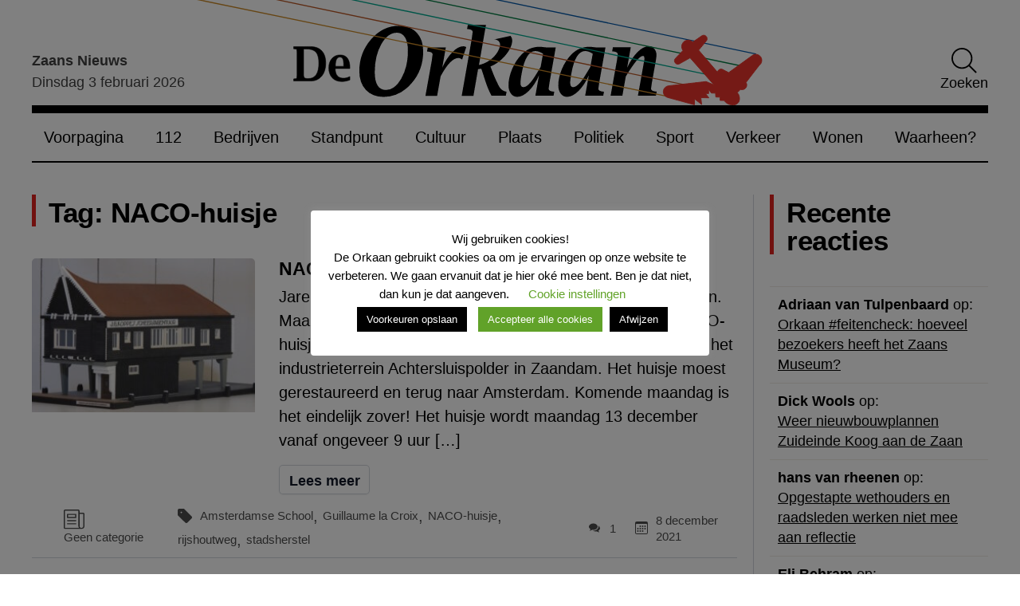

--- FILE ---
content_type: text/html; charset=UTF-8
request_url: https://www.deorkaan.nl/tag/naco-huisje/
body_size: 25357
content:
<!doctype html>
<html lang="nl-NL">
<head>
    <meta charset="UTF-8">
    <meta name="viewport" content="width=device-width, initial-scale=1">
    <link rel="profile" href="https://gmpg.org/xfn/11">
    <link rel="preconnect" href="https://fonts.googleapis.com">
    <link rel="preconnect" href="https://fonts.gstatic.com" crossorigin>
    <link rel="preload" as="style" href="https://fonts.googleapis.com/css2?family=Source+Sans+3:wght@300;400;600&display=swap">
    <meta name='robots' content='index, follow, max-image-preview:large, max-snippet:-1, max-video-preview:-1' />

	<!-- This site is optimized with the Yoast SEO plugin v26.8 - https://yoast.com/product/yoast-seo-wordpress/ -->
	<title>NACO-huisje Archieven - De Orkaan</title>
	<link rel="canonical" href="https://www.deorkaan.nl/tag/naco-huisje/" />
	<meta property="og:locale" content="nl_NL" />
	<meta property="og:type" content="article" />
	<meta property="og:title" content="NACO-huisje Archieven - De Orkaan" />
	<meta property="og:url" content="https://www.deorkaan.nl/tag/naco-huisje/" />
	<meta property="og:site_name" content="De Orkaan" />
	<meta name="twitter:card" content="summary_large_image" />
	<meta name="twitter:site" content="@deorkaan" />
	<script type="application/ld+json" class="yoast-schema-graph">{"@context":"https://schema.org","@graph":[{"@type":"CollectionPage","@id":"https://www.deorkaan.nl/tag/naco-huisje/","url":"https://www.deorkaan.nl/tag/naco-huisje/","name":"NACO-huisje Archieven - De Orkaan","isPartOf":{"@id":"https://www.deorkaan.nl/#website"},"primaryImageOfPage":{"@id":"https://www.deorkaan.nl/tag/naco-huisje/#primaryimage"},"image":{"@id":"https://www.deorkaan.nl/tag/naco-huisje/#primaryimage"},"thumbnailUrl":"https://www.deorkaan.nl/wp-content/uploads/2016/07/naco3-uitgelicht.jpg","breadcrumb":{"@id":"https://www.deorkaan.nl/tag/naco-huisje/#breadcrumb"},"inLanguage":"nl-NL"},{"@type":"ImageObject","inLanguage":"nl-NL","@id":"https://www.deorkaan.nl/tag/naco-huisje/#primaryimage","url":"https://www.deorkaan.nl/wp-content/uploads/2016/07/naco3-uitgelicht.jpg","contentUrl":"https://www.deorkaan.nl/wp-content/uploads/2016/07/naco3-uitgelicht.jpg","width":620,"height":367},{"@type":"BreadcrumbList","@id":"https://www.deorkaan.nl/tag/naco-huisje/#breadcrumb","itemListElement":[{"@type":"ListItem","position":1,"name":"Home","item":"https://www.deorkaan.nl/"},{"@type":"ListItem","position":2,"name":"NACO-huisje"}]},{"@type":"WebSite","@id":"https://www.deorkaan.nl/#website","url":"https://www.deorkaan.nl/","name":"De Orkaan","description":"Nieuws Cultuur Sport Wonen Bedrijven Zaanstad Oostzaan Wormerland","publisher":{"@id":"https://www.deorkaan.nl/#organization"},"potentialAction":[{"@type":"SearchAction","target":{"@type":"EntryPoint","urlTemplate":"https://www.deorkaan.nl/?s={search_term_string}"},"query-input":{"@type":"PropertyValueSpecification","valueRequired":true,"valueName":"search_term_string"}}],"inLanguage":"nl-NL"},{"@type":"Organization","@id":"https://www.deorkaan.nl/#organization","name":"De Orkaan","url":"https://www.deorkaan.nl/","logo":{"@type":"ImageObject","inLanguage":"nl-NL","@id":"https://www.deorkaan.nl/#/schema/logo/image/","url":"https://www.deorkaan.nl/wp-content/uploads/2020/07/logo.png","contentUrl":"https://www.deorkaan.nl/wp-content/uploads/2020/07/logo.png","width":675,"height":62,"caption":"De Orkaan"},"image":{"@id":"https://www.deorkaan.nl/#/schema/logo/image/"},"sameAs":["https://www.facebook.com/DeOrkaan","https://x.com/deorkaan","https://nl.pinterest.com/deorkaan/","https://www.youtube.com/channel/UCn86hVKRtnAKPrRKBovU8HA"]}]}</script>
	<!-- / Yoast SEO plugin. -->


<link rel='dns-prefetch' href='//stats.wp.com' />
<link rel="alternate" type="application/rss+xml" title="De Orkaan &raquo; feed" href="https://www.deorkaan.nl/feed/" />
<link rel="alternate" type="application/rss+xml" title="De Orkaan &raquo; NACO-huisje tag feed" href="https://www.deorkaan.nl/tag/naco-huisje/feed/" />
<style id='wp-img-auto-sizes-contain-inline-css'>
img:is([sizes=auto i],[sizes^="auto," i]){contain-intrinsic-size:3000px 1500px}
/*# sourceURL=wp-img-auto-sizes-contain-inline-css */
</style>
<style id='classic-theme-styles-inline-css'>
/*! This file is auto-generated */
.wp-block-button__link{color:#fff;background-color:#32373c;border-radius:9999px;box-shadow:none;text-decoration:none;padding:calc(.667em + 2px) calc(1.333em + 2px);font-size:1.125em}.wp-block-file__button{background:#32373c;color:#fff;text-decoration:none}
/*# sourceURL=/wp-includes/css/classic-themes.min.css */
</style>
<link rel='stylesheet' id='contact-form-7-css' href='https://www.deorkaan.nl/wp-content/plugins/contact-form-7/includes/css/styles.css?ver=6.1.4' media='all' />
<link rel='stylesheet' id='cookie-law-info-css' href='https://www.deorkaan.nl/wp-content/plugins/cookie-law-info/legacy/public/css/cookie-law-info-public.css?ver=3.4.0' media='all' />
<link rel='stylesheet' id='cookie-law-info-gdpr-css' href='https://www.deorkaan.nl/wp-content/plugins/cookie-law-info/legacy/public/css/cookie-law-info-gdpr.css?ver=3.4.0' media='all' />
<link rel='stylesheet' id='paytium-public-css' href='https://www.deorkaan.nl/wp-content/plugins/paytium/public/css/public.css?ver=5.0.1' media='all' />
<link rel='stylesheet' id='paytium-jquery-ui-css' href='https://www.deorkaan.nl/wp-content/plugins/paytium/public/css/jquery-ui.css?ver=5.0.1' media='all' />
<link rel='stylesheet' id='de-orkaan-style-css' href='https://www.deorkaan.nl/wp-content/themes/de-orkaan/dist//style.css?id=7b63422c66178a73529fd3d9adf81106&#038;ver=1.0.0' media='all' />
<script src="https://www.deorkaan.nl/wp-includes/js/jquery/jquery.min.js?ver=3.7.1" id="jquery-core-js"></script>
<script src="https://www.deorkaan.nl/wp-includes/js/jquery/jquery-migrate.min.js?ver=3.4.1" id="jquery-migrate-js"></script>
<script id="cookie-law-info-js-extra">
var Cli_Data = {"nn_cookie_ids":["yt-remote-device-id","yt-remote-connected-devices","yt.innertube::requests","yt.innertube::nextId","NID","_ga","_gid","_gat_gtag_UA_56183780_1","CONSENT","CookieLawInfoConsent","cookielawinfo-checkbox-necessary","cookielawinfo-checkbox-non-necessary","cookielawinfo-checkbox-functional","cookielawinfo-checkbox-performance","cookielawinfo-checkbox-analytics","cookielawinfo-checkbox-advertisement","cookielawinfo-checkbox-others","_GRECAPTCHA","YSC","VISITOR_INFO1_LIVE"],"cookielist":[],"non_necessary_cookies":{"necessary":["CookieLawInfoConsent","_GRECAPTCHA"],"analytics":["_ga","_gid","_gat_gtag_UA_56183780_1","CONSENT"],"advertisement":["yt-remote-device-id","yt-remote-connected-devices","yt.innertube::requests","yt.innertube::nextId","NID","YSC","VISITOR_INFO1_LIVE"]},"ccpaEnabled":"","ccpaRegionBased":"","ccpaBarEnabled":"","strictlyEnabled":["necessary","obligatoire"],"ccpaType":"gdpr","js_blocking":"1","custom_integration":"","triggerDomRefresh":"","secure_cookies":""};
var cli_cookiebar_settings = {"animate_speed_hide":"500","animate_speed_show":"500","background":"#FFF","border":"#b1a6a6c2","border_on":"","button_1_button_colour":"#000","button_1_button_hover":"#000000","button_1_link_colour":"#fff","button_1_as_button":"1","button_1_new_win":"","button_2_button_colour":"#333","button_2_button_hover":"#292929","button_2_link_colour":"#444","button_2_as_button":"1","button_2_hidebar":"","button_3_button_colour":"#000","button_3_button_hover":"#000000","button_3_link_colour":"#fff","button_3_as_button":"1","button_3_new_win":"","button_4_button_colour":"#000","button_4_button_hover":"#000000","button_4_link_colour":"#62a329","button_4_as_button":"","button_7_button_colour":"#61a229","button_7_button_hover":"#4e8221","button_7_link_colour":"#fff","button_7_as_button":"1","button_7_new_win":"","font_family":"inherit","header_fix":"","notify_animate_hide":"1","notify_animate_show":"","notify_div_id":"#cookie-law-info-bar","notify_position_horizontal":"right","notify_position_vertical":"bottom","scroll_close":"","scroll_close_reload":"","accept_close_reload":"","reject_close_reload":"","showagain_tab":"","showagain_background":"#fff","showagain_border":"#000","showagain_div_id":"#cookie-law-info-again","showagain_x_position":"100px","text":"#000","show_once_yn":"","show_once":"10000","logging_on":"","as_popup":"","popup_overlay":"1","bar_heading_text":"Wij gebruiken cookies!","cookie_bar_as":"popup","popup_showagain_position":"bottom-right","widget_position":"left"};
var log_object = {"ajax_url":"https://www.deorkaan.nl/wp-admin/admin-ajax.php"};
//# sourceURL=cookie-law-info-js-extra
</script>
<script src="https://www.deorkaan.nl/wp-content/plugins/cookie-law-info/legacy/public/js/cookie-law-info-public.js?ver=3.4.0" id="cookie-law-info-js"></script>

		<!-- GA Google Analytics @ https://m0n.co/ga -->
		<script async src="https://www.googletagmanager.com/gtag/js?id=G-693HY7LGE3"></script>
		<script>
			window.dataLayer = window.dataLayer || [];
			function gtag(){dataLayer.push(arguments);}
			gtag('js', new Date());
			gtag('config', 'G-693HY7LGE3');
		</script>

	<script type="text/javascript">
(function(url){
	if(/(?:Chrome\/26\.0\.1410\.63 Safari\/537\.31|WordfenceTestMonBot)/.test(navigator.userAgent)){ return; }
	var addEvent = function(evt, handler) {
		if (window.addEventListener) {
			document.addEventListener(evt, handler, false);
		} else if (window.attachEvent) {
			document.attachEvent('on' + evt, handler);
		}
	};
	var removeEvent = function(evt, handler) {
		if (window.removeEventListener) {
			document.removeEventListener(evt, handler, false);
		} else if (window.detachEvent) {
			document.detachEvent('on' + evt, handler);
		}
	};
	var evts = 'contextmenu dblclick drag dragend dragenter dragleave dragover dragstart drop keydown keypress keyup mousedown mousemove mouseout mouseover mouseup mousewheel scroll'.split(' ');
	var logHuman = function() {
		if (window.wfLogHumanRan) { return; }
		window.wfLogHumanRan = true;
		var wfscr = document.createElement('script');
		wfscr.type = 'text/javascript';
		wfscr.async = true;
		wfscr.src = url + '&r=' + Math.random();
		(document.getElementsByTagName('head')[0]||document.getElementsByTagName('body')[0]).appendChild(wfscr);
		for (var i = 0; i < evts.length; i++) {
			removeEvent(evts[i], logHuman);
		}
	};
	for (var i = 0; i < evts.length; i++) {
		addEvent(evts[i], logHuman);
	}
})('//www.deorkaan.nl/?wordfence_lh=1&hid=511407A990041D426538709CA4F11797');
</script>	<style>img#wpstats{display:none}</style>
		<link rel="icon" href="https://www.deorkaan.nl/wp-content/uploads/2020/08/cropped-favicon_wit-1-275x190.png" sizes="32x32" />
<link rel="icon" href="https://www.deorkaan.nl/wp-content/uploads/2020/08/cropped-favicon_wit-1-275x190.png" sizes="192x192" />
<link rel="apple-touch-icon" href="https://www.deorkaan.nl/wp-content/uploads/2020/08/cropped-favicon_wit-1-275x190.png" />
<meta name="msapplication-TileImage" content="https://www.deorkaan.nl/wp-content/uploads/2020/08/cropped-favicon_wit-1-275x190.png" />
<style id='global-styles-inline-css'>
:root{--wp--preset--aspect-ratio--square: 1;--wp--preset--aspect-ratio--4-3: 4/3;--wp--preset--aspect-ratio--3-4: 3/4;--wp--preset--aspect-ratio--3-2: 3/2;--wp--preset--aspect-ratio--2-3: 2/3;--wp--preset--aspect-ratio--16-9: 16/9;--wp--preset--aspect-ratio--9-16: 9/16;--wp--preset--color--black: #353535;--wp--preset--color--cyan-bluish-gray: #abb8c3;--wp--preset--color--white: #ffffff;--wp--preset--color--pale-pink: #f78da7;--wp--preset--color--vivid-red: #cf2e2e;--wp--preset--color--luminous-vivid-orange: #ff6900;--wp--preset--color--luminous-vivid-amber: #fcb900;--wp--preset--color--light-green-cyan: #7bdcb5;--wp--preset--color--vivid-green-cyan: #00d084;--wp--preset--color--pale-cyan-blue: #8ed1fc;--wp--preset--color--vivid-cyan-blue: #0693e3;--wp--preset--color--vivid-purple: #9b51e0;--wp--preset--color--primary: #004488;--wp--preset--color--light-gray: #f0f0f0;--wp--preset--color--dark-gray: #777777;--wp--preset--gradient--vivid-cyan-blue-to-vivid-purple: linear-gradient(135deg,rgb(6,147,227) 0%,rgb(155,81,224) 100%);--wp--preset--gradient--light-green-cyan-to-vivid-green-cyan: linear-gradient(135deg,rgb(122,220,180) 0%,rgb(0,208,130) 100%);--wp--preset--gradient--luminous-vivid-amber-to-luminous-vivid-orange: linear-gradient(135deg,rgb(252,185,0) 0%,rgb(255,105,0) 100%);--wp--preset--gradient--luminous-vivid-orange-to-vivid-red: linear-gradient(135deg,rgb(255,105,0) 0%,rgb(207,46,46) 100%);--wp--preset--gradient--very-light-gray-to-cyan-bluish-gray: linear-gradient(135deg,rgb(238,238,238) 0%,rgb(169,184,195) 100%);--wp--preset--gradient--cool-to-warm-spectrum: linear-gradient(135deg,rgb(74,234,220) 0%,rgb(151,120,209) 20%,rgb(207,42,186) 40%,rgb(238,44,130) 60%,rgb(251,105,98) 80%,rgb(254,248,76) 100%);--wp--preset--gradient--blush-light-purple: linear-gradient(135deg,rgb(255,206,236) 0%,rgb(152,150,240) 100%);--wp--preset--gradient--blush-bordeaux: linear-gradient(135deg,rgb(254,205,165) 0%,rgb(254,45,45) 50%,rgb(107,0,62) 100%);--wp--preset--gradient--luminous-dusk: linear-gradient(135deg,rgb(255,203,112) 0%,rgb(199,81,192) 50%,rgb(65,88,208) 100%);--wp--preset--gradient--pale-ocean: linear-gradient(135deg,rgb(255,245,203) 0%,rgb(182,227,212) 50%,rgb(51,167,181) 100%);--wp--preset--gradient--electric-grass: linear-gradient(135deg,rgb(202,248,128) 0%,rgb(113,206,126) 100%);--wp--preset--gradient--midnight: linear-gradient(135deg,rgb(2,3,129) 0%,rgb(40,116,252) 100%);--wp--preset--font-size--small: 13px;--wp--preset--font-size--medium: 20px;--wp--preset--font-size--large: 36px;--wp--preset--font-size--x-large: 42px;--wp--preset--spacing--20: 0.44rem;--wp--preset--spacing--30: 0.67rem;--wp--preset--spacing--40: 1rem;--wp--preset--spacing--50: 1.5rem;--wp--preset--spacing--60: 2.25rem;--wp--preset--spacing--70: 3.38rem;--wp--preset--spacing--80: 5.06rem;--wp--preset--shadow--natural: 6px 6px 9px rgba(0, 0, 0, 0.2);--wp--preset--shadow--deep: 12px 12px 50px rgba(0, 0, 0, 0.4);--wp--preset--shadow--sharp: 6px 6px 0px rgba(0, 0, 0, 0.2);--wp--preset--shadow--outlined: 6px 6px 0px -3px rgb(255, 255, 255), 6px 6px rgb(0, 0, 0);--wp--preset--shadow--crisp: 6px 6px 0px rgb(0, 0, 0);}:where(.is-layout-flex){gap: 0.5em;}:where(.is-layout-grid){gap: 0.5em;}body .is-layout-flex{display: flex;}.is-layout-flex{flex-wrap: wrap;align-items: center;}.is-layout-flex > :is(*, div){margin: 0;}body .is-layout-grid{display: grid;}.is-layout-grid > :is(*, div){margin: 0;}:where(.wp-block-columns.is-layout-flex){gap: 2em;}:where(.wp-block-columns.is-layout-grid){gap: 2em;}:where(.wp-block-post-template.is-layout-flex){gap: 1.25em;}:where(.wp-block-post-template.is-layout-grid){gap: 1.25em;}.has-black-color{color: var(--wp--preset--color--black) !important;}.has-cyan-bluish-gray-color{color: var(--wp--preset--color--cyan-bluish-gray) !important;}.has-white-color{color: var(--wp--preset--color--white) !important;}.has-pale-pink-color{color: var(--wp--preset--color--pale-pink) !important;}.has-vivid-red-color{color: var(--wp--preset--color--vivid-red) !important;}.has-luminous-vivid-orange-color{color: var(--wp--preset--color--luminous-vivid-orange) !important;}.has-luminous-vivid-amber-color{color: var(--wp--preset--color--luminous-vivid-amber) !important;}.has-light-green-cyan-color{color: var(--wp--preset--color--light-green-cyan) !important;}.has-vivid-green-cyan-color{color: var(--wp--preset--color--vivid-green-cyan) !important;}.has-pale-cyan-blue-color{color: var(--wp--preset--color--pale-cyan-blue) !important;}.has-vivid-cyan-blue-color{color: var(--wp--preset--color--vivid-cyan-blue) !important;}.has-vivid-purple-color{color: var(--wp--preset--color--vivid-purple) !important;}.has-black-background-color{background-color: var(--wp--preset--color--black) !important;}.has-cyan-bluish-gray-background-color{background-color: var(--wp--preset--color--cyan-bluish-gray) !important;}.has-white-background-color{background-color: var(--wp--preset--color--white) !important;}.has-pale-pink-background-color{background-color: var(--wp--preset--color--pale-pink) !important;}.has-vivid-red-background-color{background-color: var(--wp--preset--color--vivid-red) !important;}.has-luminous-vivid-orange-background-color{background-color: var(--wp--preset--color--luminous-vivid-orange) !important;}.has-luminous-vivid-amber-background-color{background-color: var(--wp--preset--color--luminous-vivid-amber) !important;}.has-light-green-cyan-background-color{background-color: var(--wp--preset--color--light-green-cyan) !important;}.has-vivid-green-cyan-background-color{background-color: var(--wp--preset--color--vivid-green-cyan) !important;}.has-pale-cyan-blue-background-color{background-color: var(--wp--preset--color--pale-cyan-blue) !important;}.has-vivid-cyan-blue-background-color{background-color: var(--wp--preset--color--vivid-cyan-blue) !important;}.has-vivid-purple-background-color{background-color: var(--wp--preset--color--vivid-purple) !important;}.has-black-border-color{border-color: var(--wp--preset--color--black) !important;}.has-cyan-bluish-gray-border-color{border-color: var(--wp--preset--color--cyan-bluish-gray) !important;}.has-white-border-color{border-color: var(--wp--preset--color--white) !important;}.has-pale-pink-border-color{border-color: var(--wp--preset--color--pale-pink) !important;}.has-vivid-red-border-color{border-color: var(--wp--preset--color--vivid-red) !important;}.has-luminous-vivid-orange-border-color{border-color: var(--wp--preset--color--luminous-vivid-orange) !important;}.has-luminous-vivid-amber-border-color{border-color: var(--wp--preset--color--luminous-vivid-amber) !important;}.has-light-green-cyan-border-color{border-color: var(--wp--preset--color--light-green-cyan) !important;}.has-vivid-green-cyan-border-color{border-color: var(--wp--preset--color--vivid-green-cyan) !important;}.has-pale-cyan-blue-border-color{border-color: var(--wp--preset--color--pale-cyan-blue) !important;}.has-vivid-cyan-blue-border-color{border-color: var(--wp--preset--color--vivid-cyan-blue) !important;}.has-vivid-purple-border-color{border-color: var(--wp--preset--color--vivid-purple) !important;}.has-vivid-cyan-blue-to-vivid-purple-gradient-background{background: var(--wp--preset--gradient--vivid-cyan-blue-to-vivid-purple) !important;}.has-light-green-cyan-to-vivid-green-cyan-gradient-background{background: var(--wp--preset--gradient--light-green-cyan-to-vivid-green-cyan) !important;}.has-luminous-vivid-amber-to-luminous-vivid-orange-gradient-background{background: var(--wp--preset--gradient--luminous-vivid-amber-to-luminous-vivid-orange) !important;}.has-luminous-vivid-orange-to-vivid-red-gradient-background{background: var(--wp--preset--gradient--luminous-vivid-orange-to-vivid-red) !important;}.has-very-light-gray-to-cyan-bluish-gray-gradient-background{background: var(--wp--preset--gradient--very-light-gray-to-cyan-bluish-gray) !important;}.has-cool-to-warm-spectrum-gradient-background{background: var(--wp--preset--gradient--cool-to-warm-spectrum) !important;}.has-blush-light-purple-gradient-background{background: var(--wp--preset--gradient--blush-light-purple) !important;}.has-blush-bordeaux-gradient-background{background: var(--wp--preset--gradient--blush-bordeaux) !important;}.has-luminous-dusk-gradient-background{background: var(--wp--preset--gradient--luminous-dusk) !important;}.has-pale-ocean-gradient-background{background: var(--wp--preset--gradient--pale-ocean) !important;}.has-electric-grass-gradient-background{background: var(--wp--preset--gradient--electric-grass) !important;}.has-midnight-gradient-background{background: var(--wp--preset--gradient--midnight) !important;}.has-small-font-size{font-size: var(--wp--preset--font-size--small) !important;}.has-medium-font-size{font-size: var(--wp--preset--font-size--medium) !important;}.has-large-font-size{font-size: var(--wp--preset--font-size--large) !important;}.has-x-large-font-size{font-size: var(--wp--preset--font-size--x-large) !important;}
/*# sourceURL=global-styles-inline-css */
</style>
<link rel='stylesheet' id='metaslider-flex-slider-css' href='https://www.deorkaan.nl/wp-content/plugins/ml-slider/assets/sliders/flexslider/flexslider.css?ver=3.105.0' media='all' property='stylesheet' />
<link rel='stylesheet' id='metaslider-public-css' href='https://www.deorkaan.nl/wp-content/plugins/ml-slider/assets/metaslider/public.css?ver=3.105.0' media='all' property='stylesheet' />
<style id='metaslider-public-inline-css'>
#metaslider-id-256732 .flexslider .flex-direction-nav li a { background: #333333 }
#metaslider-id-256732 .flexslider .flex-direction-nav li a:hover { background: #333333 }
#metaslider-id-256732 .flexslider .flex-direction-nav li a:after { background-color: #ffffff }
#metaslider-id-256732 .flexslider .flex-direction-nav li a:hover:after { background-color: #ffffff }
#metaslider-id-256732 .flexslider .flex-control-nav li a:not(.flex-active) { background: rgba(0,0,0,0.5) }
#metaslider-id-256732 .flexslider .flex-control-nav li a:hover { background: rgba(0,0,0,0.7) }
#metaslider-id-256732 .flexslider .flex-control-nav li a.flex-active { background: rgba(0,0,0,0.9) }
#metaslider-id-256732 .flexslider .caption-wrap { background: #000000 }
#metaslider-id-256732 .flexslider .caption-wrap { color: #ffffff }
#metaslider-id-256732 .flexslider .caption-wrap a { color: #ffffff }
#metaslider-id-256732 .flexslider .flex-pauseplay .flex-pause, #metaslider-id-256732 .flexslider .flex-pauseplay .flex-play { background-color: #000000 }
#metaslider-id-256732 .flexslider .flex-pauseplay a:hover { background-color: #000000 }
#metaslider-id-256732 .flexslider .flex-pauseplay a:before { color: #ffffff }
#metaslider-id-256732 .flexslider .flex-pauseplay a:hover:before { color: #ffffff }
#metaslider-id-256732 .flex-viewport, #metaslider-id-256732 .slides { background: rgba(255,255,255,0) }
#metaslider-id-256732 .flexslider .flex-progress-bar { background-color: #fff }
@media only screen and (max-width: 767px) { .hide-arrows-smartphone .flex-direction-nav, .hide-navigation-smartphone .flex-control-paging, .hide-navigation-smartphone .flex-control-nav, .hide-navigation-smartphone .filmstrip, .hide-slideshow-smartphone, .metaslider-hidden-content.hide-smartphone{ display: none!important; }}@media only screen and (min-width : 768px) and (max-width: 1023px) { .hide-arrows-tablet .flex-direction-nav, .hide-navigation-tablet .flex-control-paging, .hide-navigation-tablet .flex-control-nav, .hide-navigation-tablet .filmstrip, .hide-slideshow-tablet, .metaslider-hidden-content.hide-tablet{ display: none!important; }}@media only screen and (min-width : 1024px) and (max-width: 1439px) { .hide-arrows-laptop .flex-direction-nav, .hide-navigation-laptop .flex-control-paging, .hide-navigation-laptop .flex-control-nav, .hide-navigation-laptop .filmstrip, .hide-slideshow-laptop, .metaslider-hidden-content.hide-laptop{ display: none!important; }}@media only screen and (min-width : 1440px) { .hide-arrows-desktop .flex-direction-nav, .hide-navigation-desktop .flex-control-paging, .hide-navigation-desktop .flex-control-nav, .hide-navigation-desktop .filmstrip, .hide-slideshow-desktop, .metaslider-hidden-content.hide-desktop{ display: none!important; }}
#metaslider-id-250032 .flexslider .flex-direction-nav li a { background: #333333 }
#metaslider-id-250032 .flexslider .flex-direction-nav li a:hover { background: #333333 }
#metaslider-id-250032 .flexslider .flex-direction-nav li a:after { background-color: #ffffff }
#metaslider-id-250032 .flexslider .flex-direction-nav li a:hover:after { background-color: #ffffff }
#metaslider-id-250032 .flexslider .flex-control-nav li a:not(.flex-active) { background: rgba(0,0,0,0.5) }
#metaslider-id-250032 .flexslider .flex-control-nav li a:hover { background: rgba(0,0,0,0.7) }
#metaslider-id-250032 .flexslider .flex-control-nav li a.flex-active { background: rgba(0,0,0,0.9) }
#metaslider-id-250032 .flexslider .caption-wrap { background: #000000 }
#metaslider-id-250032 .flexslider .caption-wrap { color: #ffffff }
#metaslider-id-250032 .flexslider .caption-wrap a { color: #ffffff }
#metaslider-id-250032 .flexslider .flex-pauseplay .flex-pause, #metaslider-id-250032 .flexslider .flex-pauseplay .flex-play { background-color: #000000 }
#metaslider-id-250032 .flexslider .flex-pauseplay a:hover { background-color: #000000 }
#metaslider-id-250032 .flexslider .flex-pauseplay a:before { color: #ffffff }
#metaslider-id-250032 .flexslider .flex-pauseplay a:hover:before { color: #ffffff }
#metaslider-id-250032 .flex-viewport, #metaslider-id-250032 .slides { background: rgba(255,255,255,0) }
#metaslider-id-250032 .flexslider .flex-progress-bar { background-color: #fff }
@media only screen and (max-width: 767px) { .hide-arrows-smartphone .flex-direction-nav, .hide-navigation-smartphone .flex-control-paging, .hide-navigation-smartphone .flex-control-nav, .hide-navigation-smartphone .filmstrip, .hide-slideshow-smartphone, .metaslider-hidden-content.hide-smartphone{ display: none!important; }}@media only screen and (min-width : 768px) and (max-width: 1023px) { .hide-arrows-tablet .flex-direction-nav, .hide-navigation-tablet .flex-control-paging, .hide-navigation-tablet .flex-control-nav, .hide-navigation-tablet .filmstrip, .hide-slideshow-tablet, .metaslider-hidden-content.hide-tablet{ display: none!important; }}@media only screen and (min-width : 1024px) and (max-width: 1439px) { .hide-arrows-laptop .flex-direction-nav, .hide-navigation-laptop .flex-control-paging, .hide-navigation-laptop .flex-control-nav, .hide-navigation-laptop .filmstrip, .hide-slideshow-laptop, .metaslider-hidden-content.hide-laptop{ display: none!important; }}@media only screen and (min-width : 1440px) { .hide-arrows-desktop .flex-direction-nav, .hide-navigation-desktop .flex-control-paging, .hide-navigation-desktop .flex-control-nav, .hide-navigation-desktop .filmstrip, .hide-slideshow-desktop, .metaslider-hidden-content.hide-desktop{ display: none!important; }}
#metaslider-id-260836 .flexslider .flex-direction-nav li a { background: #333333 }
#metaslider-id-260836 .flexslider .flex-direction-nav li a:hover { background: #333333 }
#metaslider-id-260836 .flexslider .flex-direction-nav li a:after { background-color: #ffffff }
#metaslider-id-260836 .flexslider .flex-direction-nav li a:hover:after { background-color: #ffffff }
#metaslider-id-260836 .flexslider .flex-control-nav li a:not(.flex-active) { background: rgba(0,0,0,0.5) }
#metaslider-id-260836 .flexslider .flex-control-nav li a:hover { background: rgba(0,0,0,0.7) }
#metaslider-id-260836 .flexslider .flex-control-nav li a.flex-active { background: rgba(0,0,0,0.9) }
#metaslider-id-260836 .flexslider .caption-wrap { background: #000000 }
#metaslider-id-260836 .flexslider .caption-wrap { color: #ffffff }
#metaslider-id-260836 .flexslider .caption-wrap a { color: #ffffff }
#metaslider-id-260836 .flexslider .flex-pauseplay .flex-pause, #metaslider-id-260836 .flexslider .flex-pauseplay .flex-play { background-color: #000000 }
#metaslider-id-260836 .flexslider .flex-pauseplay a:hover { background-color: #000000 }
#metaslider-id-260836 .flexslider .flex-pauseplay a:before { color: #ffffff }
#metaslider-id-260836 .flexslider .flex-pauseplay a:hover:before { color: #ffffff }
#metaslider-id-260836 .flex-viewport, #metaslider-id-260836 .slides { background: rgba(255,255,255,0) }
#metaslider-id-260836 .flexslider .flex-progress-bar { background-color: #fff }
@media only screen and (max-width: 767px) { .hide-arrows-smartphone .flex-direction-nav, .hide-navigation-smartphone .flex-control-paging, .hide-navigation-smartphone .flex-control-nav, .hide-navigation-smartphone .filmstrip, .hide-slideshow-smartphone, .metaslider-hidden-content.hide-smartphone{ display: none!important; }}@media only screen and (min-width : 768px) and (max-width: 1023px) { .hide-arrows-tablet .flex-direction-nav, .hide-navigation-tablet .flex-control-paging, .hide-navigation-tablet .flex-control-nav, .hide-navigation-tablet .filmstrip, .hide-slideshow-tablet, .metaslider-hidden-content.hide-tablet{ display: none!important; }}@media only screen and (min-width : 1024px) and (max-width: 1439px) { .hide-arrows-laptop .flex-direction-nav, .hide-navigation-laptop .flex-control-paging, .hide-navigation-laptop .flex-control-nav, .hide-navigation-laptop .filmstrip, .hide-slideshow-laptop, .metaslider-hidden-content.hide-laptop{ display: none!important; }}@media only screen and (min-width : 1440px) { .hide-arrows-desktop .flex-direction-nav, .hide-navigation-desktop .flex-control-paging, .hide-navigation-desktop .flex-control-nav, .hide-navigation-desktop .filmstrip, .hide-slideshow-desktop, .metaslider-hidden-content.hide-desktop{ display: none!important; }}
#metaslider-id-225064 .flexslider .flex-direction-nav li a { background: #333333 }
#metaslider-id-225064 .flexslider .flex-direction-nav li a:hover { background: #333333 }
#metaslider-id-225064 .flexslider .flex-direction-nav li a:after { background-color: #ffffff }
#metaslider-id-225064 .flexslider .flex-direction-nav li a:hover:after { background-color: #ffffff }
#metaslider-id-225064 .flexslider .flex-control-nav li a:not(.flex-active) { background: rgba(0,0,0,0.5) }
#metaslider-id-225064 .flexslider .flex-control-nav li a:hover { background: rgba(0,0,0,0.7) }
#metaslider-id-225064 .flexslider .flex-control-nav li a.flex-active { background: rgba(0,0,0,0.9) }
#metaslider-id-225064 .flexslider .caption-wrap { background: #000000 }
#metaslider-id-225064 .flexslider .caption-wrap { color: #ffffff }
#metaslider-id-225064 .flexslider .caption-wrap a { color: #ffffff }
#metaslider-id-225064 .flexslider .flex-pauseplay .flex-pause, #metaslider-id-225064 .flexslider .flex-pauseplay .flex-play { background-color: #000000 }
#metaslider-id-225064 .flexslider .flex-pauseplay a:hover { background-color: #000000 }
#metaslider-id-225064 .flexslider .flex-pauseplay a:before { color: #ffffff }
#metaslider-id-225064 .flexslider .flex-pauseplay a:hover:before { color: #ffffff }
#metaslider-id-225064 .flex-viewport, #metaslider-id-225064 .slides { background: #fff }
#metaslider-id-225064 .flexslider .flex-progress-bar { background-color: #fff }
@media only screen and (max-width: 767px) { .hide-arrows-smartphone .flex-direction-nav, .hide-navigation-smartphone .flex-control-paging, .hide-navigation-smartphone .flex-control-nav, .hide-navigation-smartphone .filmstrip, .hide-slideshow-smartphone, .metaslider-hidden-content.hide-smartphone{ display: none!important; }}@media only screen and (min-width : 768px) and (max-width: 1023px) { .hide-arrows-tablet .flex-direction-nav, .hide-navigation-tablet .flex-control-paging, .hide-navigation-tablet .flex-control-nav, .hide-navigation-tablet .filmstrip, .hide-slideshow-tablet, .metaslider-hidden-content.hide-tablet{ display: none!important; }}@media only screen and (min-width : 1024px) and (max-width: 1439px) { .hide-arrows-laptop .flex-direction-nav, .hide-navigation-laptop .flex-control-paging, .hide-navigation-laptop .flex-control-nav, .hide-navigation-laptop .filmstrip, .hide-slideshow-laptop, .metaslider-hidden-content.hide-laptop{ display: none!important; }}@media only screen and (min-width : 1440px) { .hide-arrows-desktop .flex-direction-nav, .hide-navigation-desktop .flex-control-paging, .hide-navigation-desktop .flex-control-nav, .hide-navigation-desktop .filmstrip, .hide-slideshow-desktop, .metaslider-hidden-content.hide-desktop{ display: none!important; }}
#metaslider-id-220964 .flexslider .flex-direction-nav li a { background: #333333 }
#metaslider-id-220964 .flexslider .flex-direction-nav li a:hover { background: #333333 }
#metaslider-id-220964 .flexslider .flex-direction-nav li a:after { background-color: #ffffff }
#metaslider-id-220964 .flexslider .flex-direction-nav li a:hover:after { background-color: #ffffff }
#metaslider-id-220964 .flexslider .flex-control-nav li a:not(.flex-active) { background: rgba(0,0,0,0.5) }
#metaslider-id-220964 .flexslider .flex-control-nav li a:hover { background: rgba(0,0,0,0.7) }
#metaslider-id-220964 .flexslider .flex-control-nav li a.flex-active { background: rgba(0,0,0,0.9) }
#metaslider-id-220964 .flexslider .caption-wrap { background: #000000 }
#metaslider-id-220964 .flexslider .caption-wrap { color: #ffffff }
#metaslider-id-220964 .flexslider .caption-wrap a { color: #ffffff }
#metaslider-id-220964 .flexslider .flex-pauseplay .flex-pause, #metaslider-id-220964 .flexslider .flex-pauseplay .flex-play { background-color: #000000 }
#metaslider-id-220964 .flexslider .flex-pauseplay a:hover { background-color: #000000 }
#metaslider-id-220964 .flexslider .flex-pauseplay a:before { color: #ffffff }
#metaslider-id-220964 .flexslider .flex-pauseplay a:hover:before { color: #ffffff }
#metaslider-id-220964 .flex-viewport, #metaslider-id-220964 .slides { background: #fff }
#metaslider-id-220964 .flexslider .flex-progress-bar { background-color: #fff }
@media only screen and (max-width: 767px) { .hide-arrows-smartphone .flex-direction-nav, .hide-navigation-smartphone .flex-control-paging, .hide-navigation-smartphone .flex-control-nav, .hide-navigation-smartphone .filmstrip, .hide-slideshow-smartphone, .metaslider-hidden-content.hide-smartphone{ display: none!important; }}@media only screen and (min-width : 768px) and (max-width: 1023px) { .hide-arrows-tablet .flex-direction-nav, .hide-navigation-tablet .flex-control-paging, .hide-navigation-tablet .flex-control-nav, .hide-navigation-tablet .filmstrip, .hide-slideshow-tablet, .metaslider-hidden-content.hide-tablet{ display: none!important; }}@media only screen and (min-width : 1024px) and (max-width: 1439px) { .hide-arrows-laptop .flex-direction-nav, .hide-navigation-laptop .flex-control-paging, .hide-navigation-laptop .flex-control-nav, .hide-navigation-laptop .filmstrip, .hide-slideshow-laptop, .metaslider-hidden-content.hide-laptop{ display: none!important; }}@media only screen and (min-width : 1440px) { .hide-arrows-desktop .flex-direction-nav, .hide-navigation-desktop .flex-control-paging, .hide-navigation-desktop .flex-control-nav, .hide-navigation-desktop .filmstrip, .hide-slideshow-desktop, .metaslider-hidden-content.hide-desktop{ display: none!important; }}
@media only screen and (max-width: 767px) { .hide-arrows-smartphone .flex-direction-nav, .hide-navigation-smartphone .flex-control-paging, .hide-navigation-smartphone .flex-control-nav, .hide-navigation-smartphone .filmstrip, .hide-slideshow-smartphone, .metaslider-hidden-content.hide-smartphone{ display: none!important; }}@media only screen and (min-width : 768px) and (max-width: 1023px) { .hide-arrows-tablet .flex-direction-nav, .hide-navigation-tablet .flex-control-paging, .hide-navigation-tablet .flex-control-nav, .hide-navigation-tablet .filmstrip, .hide-slideshow-tablet, .metaslider-hidden-content.hide-tablet{ display: none!important; }}@media only screen and (min-width : 1024px) and (max-width: 1439px) { .hide-arrows-laptop .flex-direction-nav, .hide-navigation-laptop .flex-control-paging, .hide-navigation-laptop .flex-control-nav, .hide-navigation-laptop .filmstrip, .hide-slideshow-laptop, .metaslider-hidden-content.hide-laptop{ display: none!important; }}@media only screen and (min-width : 1440px) { .hide-arrows-desktop .flex-direction-nav, .hide-navigation-desktop .flex-control-paging, .hide-navigation-desktop .flex-control-nav, .hide-navigation-desktop .filmstrip, .hide-slideshow-desktop, .metaslider-hidden-content.hide-desktop{ display: none!important; }}
#metaslider-id-211572 .flexslider .flex-direction-nav li a { background: #333333 }
#metaslider-id-211572 .flexslider .flex-direction-nav li a:hover { background: #333333 }
#metaslider-id-211572 .flexslider .flex-direction-nav li a:after { background-color: #ffffff }
#metaslider-id-211572 .flexslider .flex-direction-nav li a:hover:after { background-color: #ffffff }
#metaslider-id-211572 .flexslider .flex-control-nav li a:not(.flex-active) { background: rgba(0,0,0,0.5) }
#metaslider-id-211572 .flexslider .flex-control-nav li a:hover { background: rgba(0,0,0,0.7) }
#metaslider-id-211572 .flexslider .flex-control-nav li a.flex-active { background: rgba(0,0,0,0.9) }
#metaslider-id-211572 .flexslider .caption-wrap { background: #000000 }
#metaslider-id-211572 .flexslider .caption-wrap { color: #ffffff }
#metaslider-id-211572 .flexslider .caption-wrap a { color: #ffffff }
#metaslider-id-211572 .flexslider .flex-pauseplay .flex-pause, #metaslider-id-211572 .flexslider .flex-pauseplay .flex-play { background-color: #000 }
#metaslider-id-211572 .flexslider .flex-pauseplay a:hover { background-color: #000 }
#metaslider-id-211572 .flexslider .flex-pauseplay a:before { color: #fff }
#metaslider-id-211572 .flexslider .flex-pauseplay a:hover:before { color: #fff }
#metaslider-id-211572 .flex-viewport, #metaslider-id-211572 .slides { background: #fff }
#metaslider-id-211572 .flexslider .flex-progress-bar { background-color: #fff }
@media only screen and (max-width: 767px) { .hide-arrows-smartphone .flex-direction-nav, .hide-navigation-smartphone .flex-control-paging, .hide-navigation-smartphone .flex-control-nav, .hide-navigation-smartphone .filmstrip, .hide-slideshow-smartphone, .metaslider-hidden-content.hide-smartphone{ display: none!important; }}@media only screen and (min-width : 768px) and (max-width: 1023px) { .hide-arrows-tablet .flex-direction-nav, .hide-navigation-tablet .flex-control-paging, .hide-navigation-tablet .flex-control-nav, .hide-navigation-tablet .filmstrip, .hide-slideshow-tablet, .metaslider-hidden-content.hide-tablet{ display: none!important; }}@media only screen and (min-width : 1024px) and (max-width: 1439px) { .hide-arrows-laptop .flex-direction-nav, .hide-navigation-laptop .flex-control-paging, .hide-navigation-laptop .flex-control-nav, .hide-navigation-laptop .filmstrip, .hide-slideshow-laptop, .metaslider-hidden-content.hide-laptop{ display: none!important; }}@media only screen and (min-width : 1440px) { .hide-arrows-desktop .flex-direction-nav, .hide-navigation-desktop .flex-control-paging, .hide-navigation-desktop .flex-control-nav, .hide-navigation-desktop .filmstrip, .hide-slideshow-desktop, .metaslider-hidden-content.hide-desktop{ display: none!important; }}
@media only screen and (max-width: 767px) { .hide-arrows-smartphone .flex-direction-nav, .hide-navigation-smartphone .flex-control-paging, .hide-navigation-smartphone .flex-control-nav, .hide-navigation-smartphone .filmstrip, .hide-slideshow-smartphone, .metaslider-hidden-content.hide-smartphone{ display: none!important; }}@media only screen and (min-width : 768px) and (max-width: 1023px) { .hide-arrows-tablet .flex-direction-nav, .hide-navigation-tablet .flex-control-paging, .hide-navigation-tablet .flex-control-nav, .hide-navigation-tablet .filmstrip, .hide-slideshow-tablet, .metaslider-hidden-content.hide-tablet{ display: none!important; }}@media only screen and (min-width : 1024px) and (max-width: 1439px) { .hide-arrows-laptop .flex-direction-nav, .hide-navigation-laptop .flex-control-paging, .hide-navigation-laptop .flex-control-nav, .hide-navigation-laptop .filmstrip, .hide-slideshow-laptop, .metaslider-hidden-content.hide-laptop{ display: none!important; }}@media only screen and (min-width : 1440px) { .hide-arrows-desktop .flex-direction-nav, .hide-navigation-desktop .flex-control-paging, .hide-navigation-desktop .flex-control-nav, .hide-navigation-desktop .filmstrip, .hide-slideshow-desktop, .metaslider-hidden-content.hide-desktop{ display: none!important; }}
@media only screen and (max-width: 767px) { .hide-arrows-smartphone .flex-direction-nav, .hide-navigation-smartphone .flex-control-paging, .hide-navigation-smartphone .flex-control-nav, .hide-navigation-smartphone .filmstrip, .hide-slideshow-smartphone, .metaslider-hidden-content.hide-smartphone{ display: none!important; }}@media only screen and (min-width : 768px) and (max-width: 1023px) { .hide-arrows-tablet .flex-direction-nav, .hide-navigation-tablet .flex-control-paging, .hide-navigation-tablet .flex-control-nav, .hide-navigation-tablet .filmstrip, .hide-slideshow-tablet, .metaslider-hidden-content.hide-tablet{ display: none!important; }}@media only screen and (min-width : 1024px) and (max-width: 1439px) { .hide-arrows-laptop .flex-direction-nav, .hide-navigation-laptop .flex-control-paging, .hide-navigation-laptop .flex-control-nav, .hide-navigation-laptop .filmstrip, .hide-slideshow-laptop, .metaslider-hidden-content.hide-laptop{ display: none!important; }}@media only screen and (min-width : 1440px) { .hide-arrows-desktop .flex-direction-nav, .hide-navigation-desktop .flex-control-paging, .hide-navigation-desktop .flex-control-nav, .hide-navigation-desktop .filmstrip, .hide-slideshow-desktop, .metaslider-hidden-content.hide-desktop{ display: none!important; }}
@media only screen and (max-width: 767px) { .hide-arrows-smartphone .flex-direction-nav, .hide-navigation-smartphone .flex-control-paging, .hide-navigation-smartphone .flex-control-nav, .hide-navigation-smartphone .filmstrip, .hide-slideshow-smartphone, .metaslider-hidden-content.hide-smartphone{ display: none!important; }}@media only screen and (min-width : 768px) and (max-width: 1023px) { .hide-arrows-tablet .flex-direction-nav, .hide-navigation-tablet .flex-control-paging, .hide-navigation-tablet .flex-control-nav, .hide-navigation-tablet .filmstrip, .hide-slideshow-tablet, .metaslider-hidden-content.hide-tablet{ display: none!important; }}@media only screen and (min-width : 1024px) and (max-width: 1439px) { .hide-arrows-laptop .flex-direction-nav, .hide-navigation-laptop .flex-control-paging, .hide-navigation-laptop .flex-control-nav, .hide-navigation-laptop .filmstrip, .hide-slideshow-laptop, .metaslider-hidden-content.hide-laptop{ display: none!important; }}@media only screen and (min-width : 1440px) { .hide-arrows-desktop .flex-direction-nav, .hide-navigation-desktop .flex-control-paging, .hide-navigation-desktop .flex-control-nav, .hide-navigation-desktop .filmstrip, .hide-slideshow-desktop, .metaslider-hidden-content.hide-desktop{ display: none!important; }}
/*# sourceURL=metaslider-public-inline-css */
</style>
<link rel='stylesheet' id='metaslider_default-base_theme_styles-css' href='https://www.deorkaan.nl/wp-content/plugins/ml-slider/themes/default-base/v1.0.0/style.css?ver=3.105.0' media='all' property='stylesheet' />
<link rel='stylesheet' id='cookie-law-info-table-css' href='https://www.deorkaan.nl/wp-content/plugins/cookie-law-info/legacy/public/css/cookie-law-info-table.css?ver=3.4.0' media='all' />
</head>
<body class="archive tag tag-naco-huisje tag-5724 wp-custom-logo wp-theme-de-orkaan metaslider-plugin">
<div id="page" class="site">

    <header id="header" class="site-header">
        <div class="top">
            <div class="date">
                <div><strong>Zaans Nieuws</strong></div>
                Dinsdag 3 februari 2026            </div>
            <a class="logo" href="https://www.deorkaan.nl">
                <img class="logo" src="https://www.deorkaan.nl/wp-content/themes/de-orkaan/img/orkaan-logo-color.svg" width="320" height="80" alt="De Orkaan Logo">
            </a>
            <div class="search desktop">
<form method="GET" action="https://www.deorkaan.nl/"
            x-data="{open : false}" x-init="open = window.location.search.indexOf('?s=') > -1"
    >
    <div class="flex items-center justify-end">
        <input x-show="open" x-transition type="search" x-ref="searchInput" name="s" class="search-input" value="" placeholder="Zoeken..."/>
        <button
            class="flex flex-col justify-center items-center hover:opacity-70"
            @click.prevent="if (open) { $root.submit(); } else { open = true; $nextTick(() => $refs.searchInput.focus()); }"
        >
            <img class="icon" src="https://www.deorkaan.nl/wp-content/themes/de-orkaan/img/search.svg" width="32" height="32" alt="Zoeken">
            <span class="text-sm">Zoeken</span>
        </button>
    </div>
</form>
</div>
        </div>

        <div class="bottom desktop-menu">
            <nav id="site-navigation" class="main-navigation">
                <div class="menu-categorieen-container"><ul id="primary-menu" class="menu"><li id="menu-item-165227" class="menu-item menu-item-type-custom menu-item-object-custom menu-item-165227"><a href="/">Voorpagina</a></li>
<li id="menu-item-124779" class="menu-item menu-item-type-taxonomy menu-item-object-category menu-item-124779"><a href="https://www.deorkaan.nl/category/misdaad/">112</a></li>
<li id="menu-item-124780" class="menu-item menu-item-type-taxonomy menu-item-object-category menu-item-124780"><a href="https://www.deorkaan.nl/category/bedrijven/">Bedrijven</a></li>
<li id="menu-item-124782" class="menu-item menu-item-type-taxonomy menu-item-object-category menu-item-124782"><a href="https://www.deorkaan.nl/category/column/">Standpunt</a></li>
<li id="menu-item-124783" class="menu-item menu-item-type-taxonomy menu-item-object-category menu-item-124783"><a href="https://www.deorkaan.nl/category/cultuur-2/">Cultuur</a></li>
<li id="menu-item-165228" class="menu-item menu-item-type-custom menu-item-object-custom menu-item-has-children menu-item-165228"><a href="#0">Plaats</a>
<ul class="sub-menu">
	<li id="menu-item-124787" class="menu-item menu-item-type-taxonomy menu-item-object-category menu-item-124787"><a href="https://www.deorkaan.nl/category/plaats/assendelft-plaats/">Assendelft</a></li>
	<li id="menu-item-124788" class="menu-item menu-item-type-taxonomy menu-item-object-category menu-item-124788"><a href="https://www.deorkaan.nl/category/plaats/jisp-plaats/">Jisp</a></li>
	<li id="menu-item-124789" class="menu-item menu-item-type-taxonomy menu-item-object-category menu-item-124789"><a href="https://www.deorkaan.nl/category/plaats/knollendam-plaats/">Knollendam</a></li>
	<li id="menu-item-124790" class="menu-item menu-item-type-taxonomy menu-item-object-category menu-item-124790"><a href="https://www.deorkaan.nl/category/plaats/koog-ad-zaan2/">Koog a/d Zaan</a></li>
	<li id="menu-item-124791" class="menu-item menu-item-type-taxonomy menu-item-object-category menu-item-124791"><a href="https://www.deorkaan.nl/category/plaats/krommenie-plaats/">Krommenie</a></li>
	<li id="menu-item-124792" class="menu-item menu-item-type-taxonomy menu-item-object-category menu-item-124792"><a href="https://www.deorkaan.nl/category/plaats/oostzaan-plaats/">Oostzaan</a></li>
	<li id="menu-item-124793" class="menu-item menu-item-type-taxonomy menu-item-object-category menu-item-124793"><a href="https://www.deorkaan.nl/category/plaats/westzaan-plaats/">Westzaan</a></li>
	<li id="menu-item-124794" class="menu-item menu-item-type-taxonomy menu-item-object-category menu-item-124794"><a href="https://www.deorkaan.nl/category/plaats/wormer-plaats/">Wormer</a></li>
	<li id="menu-item-124795" class="menu-item menu-item-type-taxonomy menu-item-object-category menu-item-124795"><a href="https://www.deorkaan.nl/category/plaats/wormerveer-plaats/">Wormerveer</a></li>
	<li id="menu-item-124796" class="menu-item menu-item-type-taxonomy menu-item-object-category menu-item-124796"><a href="https://www.deorkaan.nl/category/plaats/zaandam-plaats/">Zaandam</a></li>
	<li id="menu-item-124797" class="menu-item menu-item-type-taxonomy menu-item-object-category menu-item-124797"><a href="https://www.deorkaan.nl/category/plaats/zaandijk-plaats/">Zaandijk</a></li>
</ul>
</li>
<li id="menu-item-124798" class="menu-item menu-item-type-taxonomy menu-item-object-category menu-item-124798"><a href="https://www.deorkaan.nl/category/politiek/">Politiek</a></li>
<li id="menu-item-124800" class="menu-item menu-item-type-taxonomy menu-item-object-category menu-item-124800"><a href="https://www.deorkaan.nl/category/sport/">Sport</a></li>
<li id="menu-item-124801" class="menu-item menu-item-type-taxonomy menu-item-object-category menu-item-124801"><a href="https://www.deorkaan.nl/category/verkeer-2/">Verkeer</a></li>
<li id="menu-item-124802" class="menu-item menu-item-type-taxonomy menu-item-object-category menu-item-124802"><a href="https://www.deorkaan.nl/category/wonen/">Wonen</a></li>
<li id="menu-item-220630" class="menu-item menu-item-type-custom menu-item-object-custom menu-item-220630"><a target="_blank" href="https://waarheen.deorkaan.nl/">Waarheen?</a></li>
</ul></div>            </nav>
        </div>

        <div class="search mobile bg-gray-100 p-3">
<form method="GET" action="https://www.deorkaan.nl/"
            x-data="{open : true}"
    >
    <div class="flex items-center justify-end">
        <input x-show="open" x-transition type="search" x-ref="searchInput" name="s" class="search-input" value="" placeholder="Zoeken..."/>
        <button
            class="flex flex-col justify-center items-center hover:opacity-70"
            @click.prevent="if (open) { $root.submit(); } else { open = true; $nextTick(() => $refs.searchInput.focus()); }"
        >
            <img class="icon" src="https://www.deorkaan.nl/wp-content/themes/de-orkaan/img/search.svg" width="32" height="32" alt="Zoeken">
            <span class="text-sm">Zoeken</span>
        </button>
    </div>
</form>
</div>

        <div class="mobile-menu" x-data="{open : false}" @click.outside="open = false">
            <div class="overlay" x-bind:class="{'open' : open}" @click="open = false"></div>
            <div class="off-canvas" x-bind:class="{'open' : open}">
                <nav id="mobile-navigation" class="main-navigation">
                    <div class="menu-categorieen-container"><ul id="primary-menu" class="menu"><li class="menu-item menu-item-type-custom menu-item-object-custom menu-item-165227"><a href="/">Voorpagina</a></li>
<li class="menu-item menu-item-type-taxonomy menu-item-object-category menu-item-124779"><a href="https://www.deorkaan.nl/category/misdaad/">112</a></li>
<li class="menu-item menu-item-type-taxonomy menu-item-object-category menu-item-124780"><a href="https://www.deorkaan.nl/category/bedrijven/">Bedrijven</a></li>
<li class="menu-item menu-item-type-taxonomy menu-item-object-category menu-item-124782"><a href="https://www.deorkaan.nl/category/column/">Standpunt</a></li>
<li class="menu-item menu-item-type-taxonomy menu-item-object-category menu-item-124783"><a href="https://www.deorkaan.nl/category/cultuur-2/">Cultuur</a></li>
<li class="menu-item menu-item-type-custom menu-item-object-custom menu-item-has-children menu-item-165228"><a href="#0">Plaats</a>
<ul class="sub-menu">
	<li class="menu-item menu-item-type-taxonomy menu-item-object-category menu-item-124787"><a href="https://www.deorkaan.nl/category/plaats/assendelft-plaats/">Assendelft</a></li>
	<li class="menu-item menu-item-type-taxonomy menu-item-object-category menu-item-124788"><a href="https://www.deorkaan.nl/category/plaats/jisp-plaats/">Jisp</a></li>
	<li class="menu-item menu-item-type-taxonomy menu-item-object-category menu-item-124789"><a href="https://www.deorkaan.nl/category/plaats/knollendam-plaats/">Knollendam</a></li>
	<li class="menu-item menu-item-type-taxonomy menu-item-object-category menu-item-124790"><a href="https://www.deorkaan.nl/category/plaats/koog-ad-zaan2/">Koog a/d Zaan</a></li>
	<li class="menu-item menu-item-type-taxonomy menu-item-object-category menu-item-124791"><a href="https://www.deorkaan.nl/category/plaats/krommenie-plaats/">Krommenie</a></li>
	<li class="menu-item menu-item-type-taxonomy menu-item-object-category menu-item-124792"><a href="https://www.deorkaan.nl/category/plaats/oostzaan-plaats/">Oostzaan</a></li>
	<li class="menu-item menu-item-type-taxonomy menu-item-object-category menu-item-124793"><a href="https://www.deorkaan.nl/category/plaats/westzaan-plaats/">Westzaan</a></li>
	<li class="menu-item menu-item-type-taxonomy menu-item-object-category menu-item-124794"><a href="https://www.deorkaan.nl/category/plaats/wormer-plaats/">Wormer</a></li>
	<li class="menu-item menu-item-type-taxonomy menu-item-object-category menu-item-124795"><a href="https://www.deorkaan.nl/category/plaats/wormerveer-plaats/">Wormerveer</a></li>
	<li class="menu-item menu-item-type-taxonomy menu-item-object-category menu-item-124796"><a href="https://www.deorkaan.nl/category/plaats/zaandam-plaats/">Zaandam</a></li>
	<li class="menu-item menu-item-type-taxonomy menu-item-object-category menu-item-124797"><a href="https://www.deorkaan.nl/category/plaats/zaandijk-plaats/">Zaandijk</a></li>
</ul>
</li>
<li class="menu-item menu-item-type-taxonomy menu-item-object-category menu-item-124798"><a href="https://www.deorkaan.nl/category/politiek/">Politiek</a></li>
<li class="menu-item menu-item-type-taxonomy menu-item-object-category menu-item-124800"><a href="https://www.deorkaan.nl/category/sport/">Sport</a></li>
<li class="menu-item menu-item-type-taxonomy menu-item-object-category menu-item-124801"><a href="https://www.deorkaan.nl/category/verkeer-2/">Verkeer</a></li>
<li class="menu-item menu-item-type-taxonomy menu-item-object-category menu-item-124802"><a href="https://www.deorkaan.nl/category/wonen/">Wonen</a></li>
<li class="menu-item menu-item-type-custom menu-item-object-custom menu-item-220630"><a target="_blank" href="https://waarheen.deorkaan.nl/">Waarheen?</a></li>
</ul></div>                </nav>
            </div>
            <button id="menu-toggle" x-bind:class="{'open' : open}" @click.prevent="open = !open"></button>
        </div>

    </header>

    <main id="primary" class="site-main">

        
            <h1 class="section-title">Tag: <span>NACO-huisje</span></h1>
            
<div class="mb-6 pb-0 border-b border-gray-300">

    <div class="sm:flex">

        <div class="mr-6 block-item relative hover-img overflow-hidden mb-4 w-full max-w-[14rem] sm:w-56 sm:mb-0">
            <a href="https://www.deorkaan.nl/naco-huisje-terug-naar-amsterdam/" class="overview-item">
                <img width="275" height="190" src="https://www.deorkaan.nl/wp-content/uploads/2016/07/naco3-uitgelicht-275x190.jpg" class="post-thumb max-w-full w-full mx-auto" alt="" decoding="async" fetchpriority="high" />            </a>
        </div>
        <div class="flex-1">
            <a class="text-lg font-bold leading-tight" href="https://www.deorkaan.nl/naco-huisje-terug-naar-amsterdam/">
                <h2 class="overview-post-title mb-1">NACO-huisje terug naar Amsterdam</h2>
            </a>

            Jarenlang stond het achter het Amsterdamse Centraal Station. Maar door de werkzaamheden bij het CS verdween het NACO-huisje in 2004 naar een opslagterrein aan de Rijshoutweg op het industrieterrein Achtersluispolder in Zaandam. Het huisje moest gerestaureerd en terug naar Amsterdam. Komende maandag is het eindelijk zover! Het huisje wordt maandag 13 december vanaf ongeveer 9 uur [&hellip;]            <div class="mt-4">
                <a href="https://www.deorkaan.nl/naco-huisje-terug-naar-amsterdam/" class="button">Lees meer</a>
            </div>

        </div>

    </div>

    <div class="sm:mt-1.5 meta py-2 sm:py-1.5 sm:px-2 sm:flex items-center justify-end opacity-70">

        <!--taxonomy-->
                    <a href="https://www.deorkaan.nl/category/geen-categorie/" class="my-2 sm:my-0 sm:ml-6 flex items-center flex-wrap">
                <img class="mr-2" src="https://www.deorkaan.nl/wp-content/themes/de-orkaan/img/category.svg" width="26" height="26" alt="category"/>
                <span class="text-xs hover:text-red-800">Geen categorie</span>
            </a>
        
        <!--        tags -->
                    <div class="my-2 sm:my-0 sm:ml-6 flex items-center flex-wrap">
                <img class="mr-2" src="https://www.deorkaan.nl/wp-content/themes/de-orkaan/img/tag.svg" width="18" height="18" alt="tag"/>
                                    <a href="https://www.deorkaan.nl/tag/amsterdamse-school/" class="text-xs hover:text-red-800">Amsterdamse School</a>,&nbsp;                                    <a href="https://www.deorkaan.nl/tag/guillaume-la-croix/" class="text-xs hover:text-red-800">Guillaume la Croix</a>,&nbsp;                                    <a href="https://www.deorkaan.nl/tag/naco-huisje/" class="text-xs hover:text-red-800">NACO-huisje</a>,&nbsp;                                    <a href="https://www.deorkaan.nl/tag/rijshoutweg/" class="text-xs hover:text-red-800">rijshoutweg</a>,&nbsp;                                    <a href="https://www.deorkaan.nl/tag/stadsherstel/" class="text-xs hover:text-red-800">stadsherstel</a>                            </div>
        
        <!--        Comments -->
        <div class="my-2 sm:my-0 sm:ml-6 -translate-y-0.5 sm:translate-y-0">
            <a class="flex items-center hover:text-red-700" href="https://www.deorkaan.nl/naco-huisje-terug-naar-amsterdam/#comments">
                <img class="mr-2" src="https://www.deorkaan.nl/wp-content/themes/de-orkaan/img/comments.svg" width="18" height="18" alt="comments"/>
                <span class="pt-0.5 text-xs">
                    1                </span>
            </a>
        </div>

        <!--        Date -->
        <div class="my-2 sm:my-0 sm:ml-6 flex items-center">
            <img class="mr-2" src="https://www.deorkaan.nl/wp-content/themes/de-orkaan/img/calendar.svg" width="18" height="18" alt="date"/>
            <span class="pt-0.5 text-xs">
                8 december 2021            </span>
        </div>
    </div>

</div>

<div class="mb-6 pb-0 border-b border-gray-300">

    <div class="sm:flex">

        <div class="mr-6 block-item relative hover-img overflow-hidden mb-4 w-full max-w-[14rem] sm:w-56 sm:mb-0">
            <a href="https://www.deorkaan.nl/help-naco-huisje-terug-naar-amsterdam/" class="overview-item">
                <img width="275" height="190" src="https://www.deorkaan.nl/wp-content/uploads/2016/07/naco3-uitgelicht-275x190.jpg" class="post-thumb max-w-full w-full mx-auto" alt="" decoding="async" />            </a>
        </div>
        <div class="flex-1">
            <a class="text-lg font-bold leading-tight" href="https://www.deorkaan.nl/help-naco-huisje-terug-naar-amsterdam/">
                <h2 class="overview-post-title mb-1">Help NACO-huisje terug naar Amsterdam</h2>
            </a>

            Jarenlang stond het achter het Amsterdamse Centraal Station. Maar door de werkzaamheden bij het CS verdween het NACO-huisje 12 jaar geleden naar Zaandam. Het staat nu al sinds 2004 op een opslagterrein aan de Rijshoutweg op het industrieterrein Achtersluispolder. Het huisje moet gerestaureerd en terug naar Amsterdam. Totaal is met de aankoop, restauratie, opslag en [&hellip;]            <div class="mt-4">
                <a href="https://www.deorkaan.nl/help-naco-huisje-terug-naar-amsterdam/" class="button">Lees meer</a>
            </div>

        </div>

    </div>

    <div class="sm:mt-1.5 meta py-2 sm:py-1.5 sm:px-2 sm:flex items-center justify-end opacity-70">

        <!--taxonomy-->
                    <a href="https://www.deorkaan.nl/category/cultuur-2/" class="my-2 sm:my-0 sm:ml-6 flex items-center flex-wrap">
                <img class="mr-2" src="https://www.deorkaan.nl/wp-content/themes/de-orkaan/img/category.svg" width="26" height="26" alt="category"/>
                <span class="text-xs hover:text-red-800">Cultuur</span>
            </a>
        
        <!--        tags -->
                    <div class="my-2 sm:my-0 sm:ml-6 flex items-center flex-wrap">
                <img class="mr-2" src="https://www.deorkaan.nl/wp-content/themes/de-orkaan/img/tag.svg" width="18" height="18" alt="tag"/>
                                    <a href="https://www.deorkaan.nl/tag/amsterdamse-school/" class="text-xs hover:text-red-800">Amsterdamse School</a>,&nbsp;                                    <a href="https://www.deorkaan.nl/tag/guillaime-la-croix/" class="text-xs hover:text-red-800">Guillaime La Croix</a>,&nbsp;                                    <a href="https://www.deorkaan.nl/tag/naco-huisje/" class="text-xs hover:text-red-800">NACO-huisje</a>,&nbsp;                                    <a href="https://www.deorkaan.nl/tag/rijshoutweg/" class="text-xs hover:text-red-800">rijshoutweg</a>,&nbsp;                                    <a href="https://www.deorkaan.nl/tag/stadsherstel/" class="text-xs hover:text-red-800">stadsherstel</a>                            </div>
        
        <!--        Comments -->
        <div class="my-2 sm:my-0 sm:ml-6 -translate-y-0.5 sm:translate-y-0">
            <a class="flex items-center hover:text-red-700" href="https://www.deorkaan.nl/help-naco-huisje-terug-naar-amsterdam/#comments">
                <img class="mr-2" src="https://www.deorkaan.nl/wp-content/themes/de-orkaan/img/comments.svg" width="18" height="18" alt="comments"/>
                <span class="pt-0.5 text-xs">
                    3                </span>
            </a>
        </div>

        <!--        Date -->
        <div class="my-2 sm:my-0 sm:ml-6 flex items-center">
            <img class="mr-2" src="https://www.deorkaan.nl/wp-content/themes/de-orkaan/img/calendar.svg" width="18" height="18" alt="date"/>
            <span class="pt-0.5 text-xs">
                14 juli 2016            </span>
        </div>
    </div>

</div>

    </main><!-- #main -->

<aside id="secondary" class="widget-area">

    <div class="w-full sidebar-block">
    <div class="mb-16">
        <h1 class="section-title">Recente reacties</h1>        <ul class="post-number border-t border-primary-2">
                            <li class="border-b hover:bg-gray-50 border-primary-2">
                    
                    
                        <a class="block px-2 py-2 text-sm md:text-md" href="https://www.deorkaan.nl/oorkaan-feitencheck-hoeveel-bezoekers-heeft-het-zaans-museum/#comment-244882">
                            <strong>Adriaan van Tulpenbaard</strong>
                            <span>op: </span>
                            <div class="underline underline-offset-4">Orkaan #feitencheck: hoeveel bezoekers heeft het Zaans Museum?</div>
                        </a>

                                    </li>
                            <li class="border-b hover:bg-gray-50 border-primary-2">
                    
                    
                        <a class="block px-2 py-2 text-sm md:text-md" href="https://www.deorkaan.nl/weer-nieuwbouwplannen-zuideinde-koog-aan-de-zaan/#comment-244878">
                            <strong>Dick Wools</strong>
                            <span>op: </span>
                            <div class="underline underline-offset-4">Weer nieuwbouwplannen Zuideinde Koog aan de Zaan</div>
                        </a>

                                    </li>
                            <li class="border-b hover:bg-gray-50 border-primary-2">
                    
                    
                        <a class="block px-2 py-2 text-sm md:text-md" href="https://www.deorkaan.nl/opgestapte-wethouders-en-raadsleden-werken-niet-mee-aan-reflectie/#comment-244877">
                            <strong>hans van rheenen</strong>
                            <span>op: </span>
                            <div class="underline underline-offset-4">Opgestapte wethouders en raadsleden werken niet mee aan reflectie</div>
                        </a>

                                    </li>
                            <li class="border-b hover:bg-gray-50 border-primary-2">
                    
                    
                        <a class="block px-2 py-2 text-sm md:text-md" href="https://www.deorkaan.nl/opgestapte-wethouders-en-raadsleden-werken-niet-mee-aan-reflectie/#comment-244875">
                            <strong>Eli Behram</strong>
                            <span>op: </span>
                            <div class="underline underline-offset-4">Opgestapte wethouders en raadsleden werken niet mee aan reflectie</div>
                        </a>

                                    </li>
                            <li class="border-b hover:bg-gray-50 border-primary-2">
                    
                    
                        <a class="block px-2 py-2 text-sm md:text-md" href="https://www.deorkaan.nl/fototijdreis-sluissloot-in-koog-aan-de-zaan/#comment-244872">
                            <strong>Ada de Bruijn</strong>
                            <span>op: </span>
                            <div class="underline underline-offset-4">Fototijdreis: Sluissloot in Koog aan de Zaan</div>
                        </a>

                                    </li>
                            <li class="border-b hover:bg-gray-50 border-primary-2">
                    
                    
                        <a class="block px-2 py-2 text-sm md:text-md" href="https://www.deorkaan.nl/oorkaan-feitencheck-hoeveel-bezoekers-heeft-het-zaans-museum/#comment-244870">
                            <strong>J Kuiper</strong>
                            <span>op: </span>
                            <div class="underline underline-offset-4">Orkaan #feitencheck: hoeveel bezoekers heeft het Zaans Museum?</div>
                        </a>

                                    </li>
                            <li class="border-b hover:bg-gray-50 border-primary-2">
                    
                    
                        <a class="block px-2 py-2 text-sm md:text-md" href="https://www.deorkaan.nl/gemeente-neem-parkeerprobleem-plan-willis-serieus/#comment-244869">
                            <strong>Ed Tilleman</strong>
                            <span>op: </span>
                            <div class="underline underline-offset-4">Bewoners Willis: Gemeente, neem parkeerprobleem serieus</div>
                        </a>

                                    </li>
                    </ul>
    </div>
</div>

<!--    Advertisements -->
<div class="pb-2 mb-4 border-b text-sm font-bold border-gray-300">
    <a href="/adverteren-2/" class="hover:underline">Advertentie</a>
</div>

<div class="-mt-2">
            <div class="widget mb-4">
<div class="alignnormal"><div id="metaslider-id-256732" style="width: 100%;" class="ml-slider-3-105-0 metaslider metaslider-flex metaslider-256732 ml-slider has-dots-nav ms-theme-default-base" role="region" aria-label="De Vonk Debat" data-height="500" data-width="1000">
    <div id="metaslider_container_256732">
        <div id="metaslider_256732">
            <ul aria-live='off' class='slides'>
                <li style="display: block; width: 100%;" class="slide-256734 ms-image " aria-roledescription="slide" data-date="2025-12-18 10:01:46" data-filename="Boeken.-Politiek.-Mensen.jpg" data-slide-type="image"><a href="https://devonk-debat.nl/aankondiging/" target="_blank" aria-label="View Slide Details" class="metaslider_image_link"><img loading="lazy" decoding="async" src="https://www.deorkaan.nl/wp-content/uploads/2026/02/Boeken.-Politiek.-Mensen.jpg" height="500" width="1000" alt="" class="slider-256732 slide-256734 msDefaultImage" title="Boeken. Politiek. Mensen." /></a></li>
            </ul>
        </div>
        
    </div>
</div></div>
</div><div class="widget mb-4">
<div class="alignnormal"><div id="metaslider-id-250032" style="width: 100%;" class="ml-slider-3-105-0 metaslider metaslider-flex metaslider-250032 ml-slider has-dots-nav ms-theme-default-base" role="region" aria-label="Partij voor de dieren" data-height="500" data-width="1000">
    <div id="metaslider_container_250032">
        <div id="metaslider_250032">
            <ul aria-live='off' class='slides'>
                <li style="display: block; width: 100%;" class="slide-250034 ms-image " aria-roledescription="slide" data-date="2025-10-20 11:00:53" data-filename="PvdD-gemeenteraadsverkiezingen-2026-1.jpg" data-slide-type="image"><a href="https://zaanstad.partijvoordedieren.nl/" target="_blank" aria-label="View Slide Details" class="metaslider_image_link"><img loading="lazy" decoding="async" src="https://www.deorkaan.nl/wp-content/uploads/2026/02/PvdD-gemeenteraadsverkiezingen-2026-1.jpg" height="500" width="1000" alt="" class="slider-250032 slide-250034 msDefaultImage" title="PvdD gemeenteraadsverkiezingen 2026 1" /></a></li>
                <li style="display: none; width: 100%;" class="slide-250123 ms-image " aria-roledescription="slide" data-date="2025-10-21 14:11:54" data-filename="PvdD-gemeenteraadsverkiezingen-2026-2.jpg" data-slide-type="image"><a href="https://zaanstad.partijvoordedieren.nl/" target="_blank" aria-label="View Slide Details" class="metaslider_image_link"><img loading="lazy" decoding="async" src="https://www.deorkaan.nl/wp-content/uploads/2026/02/PvdD-gemeenteraadsverkiezingen-2026-2.jpg" height="500" width="1000" alt="" class="slider-250032 slide-250123 msDefaultImage" title="PvdD gemeenteraadsverkiezingen 2026 2" /></a></li>
                <li style="display: none; width: 100%;" class="slide-250124 ms-image " aria-roledescription="slide" data-date="2025-10-21 14:11:58" data-filename="PvdD-gemeenteraadsverkiezingen-2026-3.jpg" data-slide-type="image"><a href="https://zaanstad.partijvoordedieren.nl/" target="_blank" aria-label="View Slide Details" class="metaslider_image_link"><img loading="lazy" decoding="async" src="https://www.deorkaan.nl/wp-content/uploads/2026/02/PvdD-gemeenteraadsverkiezingen-2026-3.jpg" height="500" width="1000" alt="" class="slider-250032 slide-250124 msDefaultImage" title="PvdD gemeenteraadsverkiezingen 2026 3" /></a></li>
            </ul>
        </div>
        
    </div>
</div></div>
</div><div class="widget mb-4">
<div class="alignnormal"><div id="metaslider-id-260836" style="width: 100%;" class="ml-slider-3-105-0 metaslider metaslider-flex metaslider-260836 ml-slider has-dots-nav ms-theme-default-base" role="region" aria-label="Huisartsenpraktijk De Roos" data-height="300" data-width="700">
    <div id="metaslider_container_260836">
        <div id="metaslider_260836">
            <ul aria-live='off' class='slides'>
                <li style="display: block; width: 100%;" class="slide-260838 ms-image " aria-roledescription="slide" data-date="2026-01-26 11:07:35" data-filename="Huisartsenpraktijk-De-Roos-260126-700x300.jpg" data-slide-type="image"><a href="https://huisartsenpraktijkderoos.nl/" target="_blank" aria-label="View Slide Details" class="metaslider_image_link"><img loading="lazy" decoding="async" src="https://www.deorkaan.nl/wp-content/uploads/2026/01/Huisartsenpraktijk-De-Roos-260126-700x300.jpg" height="300" width="700" alt="" class="slider-260836 slide-260838 msDefaultImage" title="Huisartsenpraktijk De Roos 260126" /></a></li>
            </ul>
        </div>
        
    </div>
</div></div>
</div><div class="widget mb-4">
<div class="alignnormal"><div id="metaslider-id-225064" style="width: 100%;" class="ml-slider-3-105-0 metaslider metaslider-flex metaslider-225064 ml-slider has-dots-nav ms-theme-default-base" role="region" aria-label="Novels" data-height="670" data-width="1000">
    <div id="metaslider_container_225064">
        <div id="metaslider_225064">
            <ul class='slides'>
                <li style="display: block; width: 100%;" class="slide-225066 ms-image " aria-roledescription="slide" data-date="2025-03-27 13:40:47" data-filename="Novels-22-januari-2026-1000x670.jpg" data-slide-type="image"><img loading="lazy" decoding="async" src="https://www.deorkaan.nl/wp-content/uploads/2026/01/Novels-22-januari-2026-1000x670.jpg" height="670" width="1000" alt="" class="slider-225064 slide-225066 msDefaultImage" title="Novels 22 januari 2026" /></li>
            </ul>
        </div>
        
    </div>
</div></div>
</div><div class="widget mb-4">
<div class="alignnormal"><div id="metaslider-id-220964" style="width: 100%;" class="ml-slider-3-105-0 metaslider metaslider-flex metaslider-220964 ml-slider has-dots-nav ms-theme-default-base" role="region" aria-label="Art Zaanstad" data-height="500" data-width="1000">
    <div id="metaslider_container_220964">
        <div id="metaslider_220964">
            <ul class='slides'>
                <li style="display: block; width: 100%;" class="slide-220966 ms-image " aria-roledescription="slide" data-date="2025-02-27 11:08:45" data-filename="Zaanse_Connectie_Orkaan_banner-002.jpg" data-slide-type="image"><a href="https://artzaanstad.nl/content/expositie-zaanse-connectie-2026-inge-becka-en-aron-kroes/" target="_blank" aria-label="View Slide Details" class="metaslider_image_link"><img loading="lazy" decoding="async" src="https://www.deorkaan.nl/wp-content/uploads/2026/01/Zaanse_Connectie_Orkaan_banner-002.jpg" height="500" width="1000" alt="" class="slider-220964 slide-220966 msDefaultImage" title="Zaanse_Connectie_Orkaan_banner (002)" /></a></li>
            </ul>
        </div>
        
    </div>
</div></div>
</div><div class="widget mb-4">
<div class="alignnormal"><div id="metaslider-id-157224" style="max-width: 1000px;" class="ml-slider-3-105-0 metaslider metaslider-flex metaslider-157224 ml-slider ms-theme-default nav-hidden nav-hidden nav-hidden nav-hidden nav-hidden nav-hidden" role="region" aria-label="Filmhuis De Fabriek" data-height="660" data-width="1000">
    <div id="metaslider_container_157224">
        <div id="metaslider_157224">
            <ul class='slides'>
                <li style="display: block; width: 100%;" class="slide-157225 ms-image " aria-roledescription="slide" data-date="2023-08-17 16:36:02" data-filename="The-Voice-of-Hind-Rajab_st_1_jpg_sd-low-1-002-777x513.jpg" data-slide-type="image"><a href="https://www.de-fabriek.nl/" target="_blank" aria-label="View Slide Details" class="metaslider_image_link"><img loading="lazy" decoding="async" src="https://www.deorkaan.nl/wp-content/uploads/2026/01/The-Voice-of-Hind-Rajab_st_1_jpg_sd-low-1-002-777x513.jpg" height="660" width="1000" alt="" class="slider-157224 slide-157225 msDefaultImage" title="The-Voice-of-Hind-Rajab_st_1_jpg_sd-low (1) (002)" /></a></li>
                <li style="display: none; width: 100%;" class="slide-157227 ms-image " aria-roledescription="slide" data-date="2023-08-17 16:37:15" data-filename="weekkalender-29-jan-4-feb-002-1000x660.jpg" data-slide-type="image"><a href="https://www.de-fabriek.nl/" target="_blank" aria-label="View Slide Details" class="metaslider_image_link"><img loading="lazy" decoding="async" src="https://www.deorkaan.nl/wp-content/uploads/2026/01/weekkalender-29-jan-4-feb-002-1000x660.jpg" height="660" width="1000" alt="" class="slider-157224 slide-157227 msDefaultImage" title="weekkalender 29 jan - 4 feb (002)" /></a></li>
                <li style="display: none; width: 100%;" class="slide-178149 ms-image " aria-roledescription="slide" data-date="2024-04-03 18:32:28" data-filename="Hamnet_st_5_jpg_sd-low_2025-Focus-Features-LLC-All-Rights-Reserved-1-002-1000x660.jpg" data-slide-type="image"><a href="https://www.de-fabriek.nl/" target="_blank" aria-label="View Slide Details" class="metaslider_image_link"><img loading="lazy" decoding="async" src="https://www.deorkaan.nl/wp-content/uploads/2026/01/Hamnet_st_5_jpg_sd-low_2025-Focus-Features-LLC-All-Rights-Reserved-1-002-1000x660.jpg" height="660" width="1000" alt="" class="slider-157224 slide-178149 msDefaultImage" title="Hamnet_st_5_jpg_sd-low_2025-Focus-Features-LLC-All-Rights-Reserved (1) (002)" /></a></li>
                <li style="display: none; width: 100%;" class="slide-240642 ms-image " aria-roledescription="slide" data-date="2025-07-24 10:29:17" data-filename="weekkalender-29-jan-4-feb-002-1000x660.jpg" data-slide-type="image"><a href="https://www.de-fabriek.nl/" target="_blank" aria-label="View Slide Details" class="metaslider_image_link"><img loading="lazy" decoding="async" src="https://www.deorkaan.nl/wp-content/uploads/2026/01/weekkalender-29-jan-4-feb-002-1000x660.jpg" height="660" width="1000" alt="" class="slider-157224 slide-240642 msDefaultImage" title="weekkalender 29 jan - 4 feb (002)" /></a></li>
            </ul>
        </div>
        
    </div>
</div></div>
</div><div class="widget mb-4">
<div class="alignnormal"><div id="metaslider-id-211572" style="width: 100%;" class="ml-slider-3-105-0 metaslider metaslider-flex metaslider-211572 ml-slider has-dots-nav ms-theme-default-base" role="region" aria-label="Zaanse Horecaparels" data-height="550" data-width="1000">
    <div id="metaslider_container_211572">
        <div id="metaslider_211572">
            <ul class='slides'>
                <li style="display: block; width: 100%;" class="slide-251656 ms-image " aria-roledescription="slide" data-date="2025-11-03 14:15:52" data-filename="kaasfondue-14-maart-002-1000x550.jpg" data-slide-type="image"><a href="https://www.lacandon.nl/events-2" target="_blank" aria-label="View Slide Details" class="metaslider_image_link"><img loading="lazy" decoding="async" src="https://www.deorkaan.nl/wp-content/uploads/2026/02/kaasfondue-14-maart-002-1000x550.jpg" height="550" width="1000" alt="" class="slider-211572 slide-251656 msDefaultImage" title="kaasfondue 14 maart (002)" /></a></li>
                <li style="display: none; width: 100%;" class="slide-251657 ms-image " aria-roledescription="slide" data-date="2025-11-03 14:15:55" data-filename="walvis-banner-lezing-002-1000x550.jpg" data-slide-type="image"><a href="https://www.lacandon.nl/events-2" target="_blank" aria-label="View Slide Details" class="metaslider_image_link"><img loading="lazy" decoding="async" src="https://www.deorkaan.nl/wp-content/uploads/2026/02/walvis-banner-lezing-002-1000x550.jpg" height="550" width="1000" alt="" class="slider-211572 slide-251657 msDefaultImage" title="walvis banner lezing (002)" /></a></li>
                <li style="display: none; width: 100%;" class="slide-260254 ms-image " aria-roledescription="slide" data-date="2026-01-21 11:15:45" data-filename="HDE-Kippen-special-omslag-002-1000x550.jpg" data-slide-type="image"><a href="https://www.lacandon.nl/events-2" target="_blank" aria-label="View Slide Details" class="metaslider_image_link"><img loading="lazy" decoding="async" src="https://www.deorkaan.nl/wp-content/uploads/2026/01/HDE-Kippen-special-omslag-002-1000x550.jpg" height="550" width="1000" alt="" class="slider-211572 slide-260254 msDefaultImage" title="HDE Kippen special omslag (002)" /></a></li>
                <li style="display: none; width: 100%;" class="slide-260255 ms-image " aria-roledescription="slide" data-date="2026-01-21 11:15:48" data-filename="Valentijn-DSwarte-Walvis-omslag-002-1000x550.jpg" data-slide-type="image"><a href="https://www.lacandon.nl/events-2" target="_blank" aria-label="View Slide Details" class="metaslider_image_link"><img loading="lazy" decoding="async" src="https://www.deorkaan.nl/wp-content/uploads/2026/01/Valentijn-DSwarte-Walvis-omslag-002-1000x550.jpg" height="550" width="1000" alt="" class="slider-211572 slide-260255 msDefaultImage" title="Valentijn D&#039;Swarte Walvis omslag (002)" /></a></li>
                <li style="display: none; width: 100%;" class="slide-260256 ms-image " aria-roledescription="slide" data-date="2026-01-21 11:15:51" data-filename="Valentijn-HDE-omslag-002-1000x550.jpg" data-slide-type="image"><a href="https://www.lacandon.nl/events-2" target="_blank" aria-label="View Slide Details" class="metaslider_image_link"><img loading="lazy" decoding="async" src="https://www.deorkaan.nl/wp-content/uploads/2026/01/Valentijn-HDE-omslag-002-1000x550.jpg" height="550" width="1000" alt="" class="slider-211572 slide-260256 msDefaultImage" title="Valentijn HDE omslag (002)" /></a></li>
                <li style="display: none; width: 100%;" class="slide-260257 ms-image " aria-roledescription="slide" data-date="2026-01-21 11:15:54" data-filename="Valentijn-LAB-44-omslag-002-1000x550.jpg" data-slide-type="image"><a href="https://www.lacandon.nl/events-2" target="_blank" aria-label="View Slide Details" class="metaslider_image_link"><img loading="lazy" decoding="async" src="https://www.deorkaan.nl/wp-content/uploads/2026/01/Valentijn-LAB-44-omslag-002-1000x550.jpg" height="550" width="1000" alt="" class="slider-211572 slide-260257 msDefaultImage" title="Valentijn LAB-44 omslag (002)" /></a></li>
                <li style="display: none; width: 100%;" class="slide-260258 ms-image " aria-roledescription="slide" data-date="2026-01-21 11:15:58" data-filename="Valentijn-Slager-omslag-002-1000x550.jpg" data-slide-type="image"><a href="https://www.lacandon.nl/events-2" target="_blank" aria-label="View Slide Details" class="metaslider_image_link"><img loading="lazy" decoding="async" src="https://www.deorkaan.nl/wp-content/uploads/2026/01/Valentijn-Slager-omslag-002-1000x550.jpg" height="550" width="1000" alt="" class="slider-211572 slide-260258 msDefaultImage" title="Valentijn Slager omslag (002)" /></a></li>
                <li style="display: none; width: 100%;" class="slide-260259 ms-image " aria-roledescription="slide" data-date="2026-01-21 11:16:01" data-filename="slager-kaasfondue-002-1000x550.jpg" data-slide-type="image"><a href="https://www.lacandon.nl/events-2" target="_blank" aria-label="View Slide Details" class="metaslider_image_link"><img loading="lazy" decoding="async" src="https://www.deorkaan.nl/wp-content/uploads/2026/02/slager-kaasfondue-002-1000x550.jpg" height="550" width="1000" alt="" class="slider-211572 slide-260259 msDefaultImage" title="slager kaasfondue (002)" /></a></li>
                <li style="display: none; width: 100%;" class="slide-261656 ms-image " aria-roledescription="slide" data-date="2026-02-02 11:37:04" data-filename="italiaanse_avond_lab_banner-002-1000x550.jpg" data-slide-type="image"><a href="https://www.lacandon.nl/events-2" target="_blank" aria-label="View Slide Details" class="metaslider_image_link"><img loading="lazy" decoding="async" src="https://www.deorkaan.nl/wp-content/uploads/2026/02/italiaanse_avond_lab_banner-002-1000x550.jpg" height="550" width="1000" alt="" class="slider-211572 slide-261656 msDefaultImage" title="italiaanse_avond_lab_banner (002)" /></a></li>
            </ul>
        </div>
        
    </div>
</div></div>
</div><div class="widget mb-4">
<div class="alignnormal"><div id="metaslider-id-216111" style="width: 100%;" class="ml-slider-3-105-0 metaslider metaslider-flex metaslider-216111 ml-slider has-dots-nav ms-theme-default" role="region" aria-label="Colorsathome Abbring" data-height="600" data-width="1000">
    <div id="metaslider_container_216111">
        <div id="metaslider_216111">
            <ul class='slides'>
                <li style="display: block; width: 100%;" class="slide-216114 ms-image " aria-roledescription="slide" data-date="2025-01-22 11:19:59" data-filename="Colors@home-Abbring-4-27-10-25.png" data-slide-type="image"><a href="https://www.colorsathome-abbring.nl/" target="_self" aria-label="View Slide Details" class="metaslider_image_link"><img loading="lazy" decoding="async" src="https://www.deorkaan.nl/wp-content/uploads/2025/10/Colors@home-Abbring-4-27-10-25.png" height="600" width="1000" alt="" class="slider-216111 slide-216114 msDefaultImage" title="Colors@home Abbring 4 27-10-25" /></a></li>
                <li style="display: none; width: 100%;" class="slide-216116 ms-image " aria-roledescription="slide" data-date="2025-01-22 11:20:41" data-filename="Colors@home-Abbring-5-27-10-25.png" data-slide-type="image"><a href="https://www.colorsathome-abbring.nl/" target="_self" aria-label="View Slide Details" class="metaslider_image_link"><img loading="lazy" decoding="async" src="https://www.deorkaan.nl/wp-content/uploads/2025/10/Colors@home-Abbring-5-27-10-25.png" height="600" width="1000" alt="" class="slider-216111 slide-216116 msDefaultImage" title="Colors@home Abbring 5 27-10-25" /></a></li>
            </ul>
        </div>
        
    </div>
</div></div>
</div><div class="widget mb-4">
<div class="alignnormal"><div id="metaslider-id-225613" style="width: 100%;" class="ml-slider-3-105-0 metaslider metaslider-flex metaslider-225613 ml-slider has-dots-nav ms-theme-default" role="region" aria-label="Taets" data-height="500" data-width="1000">
    <div id="metaslider_container_225613">
        <div id="metaslider_225613">
            <ul class='slides'>
                <li style="display: block; width: 100%;" class="slide-225617 ms-image " aria-roledescription="slide" data-date="2025-03-31 13:26:49" data-filename="Banner-1-Taets-20-maart-2025.png" data-slide-type="image"><a href="https://www.taets.com/" target="_blank" aria-label="View Slide Details" class="metaslider_image_link"><img loading="lazy" decoding="async" src="https://www.deorkaan.nl/wp-content/uploads/2025/03/Banner-1-Taets-20-maart-2025.png" height="500" width="1000" alt="" class="slider-225613 slide-225617 msDefaultImage" title="Banner 1 Taets 20 maart 2025" /></a></li>
                <li style="display: none; width: 100%;" class="slide-225618 ms-image " aria-roledescription="slide" data-date="2025-03-31 13:26:52" data-filename="Banner-2-Taets-20-maart-2025.png" data-slide-type="image"><a href="https://www.taets.com/" target="_blank" aria-label="View Slide Details" class="metaslider_image_link"><img loading="lazy" decoding="async" src="https://www.deorkaan.nl/wp-content/uploads/2025/03/Banner-2-Taets-20-maart-2025.png" height="500" width="1000" alt="" class="slider-225613 slide-225618 msDefaultImage" title="Banner 2 Taets 20 maart 2025" /></a></li>
                <li style="display: none; width: 100%;" class="slide-225619 ms-image " aria-roledescription="slide" data-date="2025-03-31 13:26:55" data-filename="Banner-3-Taets-20-maart-2025.png" data-slide-type="image"><a href="https://www.taets.com/" target="_blank" aria-label="View Slide Details" class="metaslider_image_link"><img loading="lazy" decoding="async" src="https://www.deorkaan.nl/wp-content/uploads/2025/03/Banner-3-Taets-20-maart-2025.png" height="500" width="1000" alt="" class="slider-225613 slide-225619 msDefaultImage" title="Banner 3 Taets 20 maart 2025" /></a></li>
            </ul>
        </div>
        
    </div>
</div></div>
</div><div class="widget mb-4">
<div class="alignnormal"><div id="metaslider-id-199416" style="max-width: 1010px;" class="ml-slider-3-105-0 metaslider metaslider-flex metaslider-199416 ml-slider ms-theme-default nav-hidden nav-hidden nav-hidden nav-hidden nav-hidden nav-hidden nav-hidden nav-hidden nav-hidden nav-hidden" role="region" aria-label="Meer Orkaan" data-height="400" data-width="1010">
    <div id="metaslider_container_199416">
        <div id="metaslider_199416" class="flexslider">
            <ul class='slides'>
                <li style="display: block; width: 100%;" class="slide-199417 ms-image " aria-roledescription="slide" data-date="2024-10-01 09:25:22" data-filename="Orkaan-Waarheen-1000x396.jpg" data-slide-type="image"><a href="https://waarheen.deorkaan.nl" target="_blank" aria-label="View Slide Details" class="metaslider_image_link"><img loading="lazy" decoding="async" src="https://www.deorkaan.nl/wp-content/uploads/2025/11/Orkaan-Waarheen-1000x396.jpg" height="400" width="1010" alt="" class="slider-199416 slide-199417 msDefaultImage" title="Orkaan-Waarheen" /></a></li>
                <li style="display: none; width: 100%;" class="slide-236605 ms-image " aria-roledescription="slide" data-date="2025-06-15 11:16:45" data-filename="Orkaan-Nieuwsbrief-1-1000x396.jpg" data-slide-type="image"><a href="https://www.deorkaan.nl/nieuwsbrief/" target="_blank" aria-label="View Slide Details" class="metaslider_image_link"><img loading="lazy" decoding="async" src="https://www.deorkaan.nl/wp-content/uploads/2025/11/Orkaan-Nieuwsbrief-1-1000x396.jpg" height="400" width="1010" alt="" class="slider-199416 slide-236605 msDefaultImage" title="Orkaan-Nieuwsbrief" /></a></li>
                <li style="display: none; width: 100%;" class="slide-236606 ms-image " aria-roledescription="slide" data-date="2025-06-15 11:16:48" data-filename="Orkaan-Lesbrief-1000x396.jpg" data-slide-type="image"><a href="https://www.deorkaan.nl/de-orkaan-in-de-klas-zaanse-leerlingen-ontdekken-het-lokale-nieuws/" target="_blank" aria-label="View Slide Details" class="metaslider_image_link"><img loading="lazy" decoding="async" src="https://www.deorkaan.nl/wp-content/uploads/2025/11/Orkaan-Lesbrief-1000x396.jpg" height="400" width="1010" alt="" class="slider-199416 slide-236606 msDefaultImage" title="Orkaan-Lesbrief" /></a></li>
                <li style="display: none; width: 100%;" class="slide-236607 ms-image " aria-roledescription="slide" data-date="2025-06-15 11:16:51" data-filename="Orkaan-KortZaans-1000x396.jpg" data-slide-type="image"><a href="https://kortzaans.nl" target="_blank" aria-label="View Slide Details" class="metaslider_image_link"><img loading="lazy" decoding="async" src="https://www.deorkaan.nl/wp-content/uploads/2025/11/Orkaan-KortZaans-1000x396.jpg" height="400" width="1010" alt="" class="slider-199416 slide-236607 msDefaultImage" title="Orkaan-KortZaans" /></a></li>
                <li style="display: none; width: 100%;" class="slide-236608 ms-image " aria-roledescription="slide" data-date="2025-06-15 11:16:54" data-filename="Orkaan-Gratis.App_-1000x396.jpg" data-slide-type="image"><a href="https://www.deorkaan.nl/hihaaaaa-deel-knop-nu-live-in-de-orkaan-app/" target="_blank" aria-label="View Slide Details" class="metaslider_image_link"><img loading="lazy" decoding="async" src="https://www.deorkaan.nl/wp-content/uploads/2025/11/Orkaan-Gratis.App_-1000x396.jpg" height="400" width="1010" alt="" class="slider-199416 slide-236608 msDefaultImage" title="Orkaan-Gratis.App" /></a></li>
            </ul>
        </div>
        
    </div>
</div></div>
</div>            </div>

<div class="h-20"></div>

</aside><!-- #secondary -->
</div><!-- #page -->

<section class="call-to-action mt-12">
    <div class="px-6 py-20">
        <div class="mx-auto max-w-2xl text-center">
            <h2 class="text-3xl font-bold tracking-tight sm:text-4xl md:text-5xl">
                Heb je nieuws voor ons?<br/>
                Tip de redactie!
            </h2>
            <section class="separator mt-8">
                <div class="red"></div>
                <div class="darkgreen"></div>
                <div class="yellow"></div>
                <div class="blue"></div>
                <div class="green"></div>
                <div class="brown"></div>
            </section>
            <div class="mt-8 flex items-center justify-center gap-x-6">
                <a href="/tip" class="button">Contact opnemen</a>
            </div>
        </div>
    </div>

</section>

<footer id="footer" class="site-footer bg-black text-gray-400">
    <div id="footer-content" class="relative px-6 pt-8 xl:pt-16 pb-6 xl:pb-12">
        <div class="xl:container mx-auto px-3 sm:px-4 xl:px-2">
            <div class="flex flex-wrap flex-row lg:justify-between -mx-3">
                <div class="flex-shrink max-w-full w-full lg:w-2/5 px-3 lg:pr-16">
                    <div class="flex items-center mb-2">
                        <img class="footer-logo" src="https://www.deorkaan.nl/wp-content/themes/de-orkaan/img/orkaan-logo-white.svg" width="320" height="80" alt="De Orkaan Logo">
                    </div>
                    <p>Zaans nieuws voor jou</p>
                    <ul class="space-x-3 mt-6 mb-6 Lg:mb-0">

                        <!--facebook-->
                                                    <li class="inline-block">
                                <a target="_blank" class="hover:text-gray-100" rel="noopener noreferrer" href="https://www.facebook.com/DeOrkaan/" title="facebook">
                                    <img src="https://www.deorkaan.nl/wp-content/themes/de-orkaan/img/icons/footer/facebook.svg" class="w-8 h-8"/>
                                </a>
                            </li>
                                                    <li class="inline-block">
                                <a target="_blank" class="hover:text-gray-100" rel="noopener noreferrer" href="https://twitter.com/deorkaan" title="twitter">
                                    <img src="https://www.deorkaan.nl/wp-content/themes/de-orkaan/img/icons/footer/twitter.svg" class="w-8 h-8"/>
                                </a>
                            </li>
                                                    <li class="inline-block">
                                <a target="_blank" class="hover:text-gray-100" rel="noopener noreferrer" href="https://www.instagram.com/deorkaan/" title="instagram">
                                    <img src="https://www.deorkaan.nl/wp-content/themes/de-orkaan/img/icons/footer/instagram.svg" class="w-8 h-8"/>
                                </a>
                            </li>
                                                    <li class="inline-block">
                                <a target="_blank" class="hover:text-gray-100" rel="noopener noreferrer" href="https://kortzaans.nl" title="kortzaans">
                                    <img src="https://www.deorkaan.nl/wp-content/themes/de-orkaan/img/icons/footer/kortzaans.svg" class="w-8 h-8"/>
                                </a>
                            </li>
                                                    <li class="inline-block">
                                <a target="_blank" class="hover:text-gray-100" rel="noopener noreferrer" href="https://www.youtube.com/deorkaantv" title="youtube">
                                    <img src="https://www.deorkaan.nl/wp-content/themes/de-orkaan/img/icons/footer/youtube.svg" class="w-8 h-8"/>
                                </a>
                            </li>
                                                    <li class="inline-block">
                                <a target="_blank" class="hover:text-gray-100" rel="noopener noreferrer" href="https://soundcloud.com/de-orkaan" title="soundcloud">
                                    <img src="https://www.deorkaan.nl/wp-content/themes/de-orkaan/img/icons/footer/soundcloud.svg" class="w-8 h-8"/>
                                </a>
                            </li>
                        
                    </ul>
                </div>
                <div class="flex-shrink max-w-full w-full lg:w-3/5 px-3">
                    <div class="flex flex-wrap flex-row">

                        <div class="flex-shrink max-w-full w-full md:w-1/3 mb-6 lg:mb-0">
                            <h4 class="text-base leading-normal mb-3 uppercase text-gray-100">De Orkaan</h4>
                            <div class="menu-de-orkaan-container"><ul id="footer-menu-1" class="menu"><li id="menu-item-165241" class="menu-item menu-item-type-post_type menu-item-object-page menu-item-165241"><a href="https://www.deorkaan.nl/toen/">Toen</a></li>
<li id="menu-item-165240" class="menu-item menu-item-type-post_type menu-item-object-page menu-item-165240"><a href="https://www.deorkaan.nl/nu/">Nu</a></li>
<li id="menu-item-165239" class="menu-item menu-item-type-post_type menu-item-object-page menu-item-165239"><a href="https://www.deorkaan.nl/dan/">Dan</a></li>
<li id="menu-item-165238" class="menu-item menu-item-type-post_type menu-item-object-page menu-item-165238"><a href="https://www.deorkaan.nl/ooit/">Ooit (wat we willen)</a></li>
<li id="menu-item-236938" class="menu-item menu-item-type-post_type menu-item-object-page menu-item-236938"><a href="https://www.deorkaan.nl/nu/">Colofon</a></li>
</ul></div>                        </div>

                        <div class="flex-shrink max-w-full w-full md:w-1/3 mb-6 lg:mb-0">
                            <h4 class="text-base leading-normal mb-3 uppercase text-gray-100">Contact</h4>
                            <div class="menu-contact-container"><ul id="footer-menu-2" class="menu"><li id="menu-item-165242" class="menu-item menu-item-type-post_type menu-item-object-page menu-item-165242"><a href="https://www.deorkaan.nl/het-oog/">Het Oog</a></li>
<li id="menu-item-165244" class="menu-item menu-item-type-post_type menu-item-object-page menu-item-165244"><a href="https://www.deorkaan.nl/adverteren/">Adverteren</a></li>
<li id="menu-item-165246" class="menu-item menu-item-type-post_type menu-item-object-page menu-item-165246"><a href="https://www.deorkaan.nl/vragen-klagen/">Vragen/klagen</a></li>
<li id="menu-item-165247" class="menu-item menu-item-type-post_type menu-item-object-page menu-item-165247"><a href="https://www.deorkaan.nl/privacybeleid/">Privacybeleid</a></li>
</ul></div>                        </div>

                        <div class="flex-shrink max-w-full w-full md:w-1/3 mb-6 lg:mb-0">
                            <h4 class="text-base leading-normal mb-3 uppercase text-gray-100">Nooit genoeg</h4>
                            <div class="menu-nooit-genoeg-container"><ul id="footer-menu-3" class="menu"><li id="menu-item-173520" class="menu-item menu-item-type-post_type menu-item-object-page menu-item-173520"><a href="https://www.deorkaan.nl/nieuwsbrief/">Nieuwsbrief</a></li>
<li id="menu-item-165248" class="menu-item menu-item-type-post_type menu-item-object-page menu-item-165248"><a href="https://www.deorkaan.nl/kortzaans/">De Orkaan-app en de KortZaans-app</a></li>
<li id="menu-item-165249" class="menu-item menu-item-type-post_type menu-item-object-page menu-item-165249"><a href="https://www.deorkaan.nl/de-orkaan-junior/">De Orkaan Junior</a></li>
<li id="menu-item-165250" class="menu-item menu-item-type-post_type menu-item-object-page menu-item-165250"><a href="https://www.deorkaan.nl/offline/">Offline</a></li>
<li id="menu-item-165251" class="menu-item menu-item-type-post_type menu-item-object-page menu-item-165251"><a href="https://www.deorkaan.nl/orkaan-sociaal/">Orkaan-Sociaal</a></li>
</ul></div>                        </div>

                    </div>
                </div>
            </div>
        </div>
    </div>

    <!--Start footer copyright-->
    <div class="footer-dark">
        <div class="container m-auto py-4 border-t border-gray-200 border-opacity-10 text-center">
            <p class="d-block my-3 px-24">
                Copyright © De Orkaan |
                <span class="inline-block">Gehost door
                    <a href="https://key-it.nl" class="underline" target="_blank">Key-IT</a>
                </span>
            </p>
        </div>
    </div><!--End footer copyright-->
</footer>

<script type="speculationrules">
{"prefetch":[{"source":"document","where":{"and":[{"href_matches":"/*"},{"not":{"href_matches":["/wp-*.php","/wp-admin/*","/wp-content/uploads/*","/wp-content/*","/wp-content/plugins/*","/wp-content/themes/de-orkaan/*","/*\\?(.+)"]}},{"not":{"selector_matches":"a[rel~=\"nofollow\"]"}},{"not":{"selector_matches":".no-prefetch, .no-prefetch a"}}]},"eagerness":"conservative"}]}
</script>
<!--googleoff: all--><div id="cookie-law-info-bar" data-nosnippet="true"><h5 class="cli_messagebar_head">Wij gebruiken cookies!</h5><span>De Orkaan gebruikt cookies oa om je ervaringen op onze website te verbeteren. We gaan ervanuit dat je hier oké mee bent. Ben je dat niet, dan kun je dat aangeven. <a role='button' class="cli_settings_button" style="margin:5px 20px 5px 20px">Cookie instellingen</a><a role='button' data-cli_action="accept" id="cookie_action_close_header" class="medium cli-plugin-button cli-plugin-main-button cookie_action_close_header cli_action_button wt-cli-accept-btn" style="margin:5px">Voorkeuren opslaan</a> <a id="wt-cli-accept-all-btn" role='button' data-cli_action="accept_all" class="wt-cli-element medium cli-plugin-button wt-cli-accept-all-btn cookie_action_close_header cli_action_button">Accepteer alle cookies</a> <a role='button' id="cookie_action_close_header_reject" class="medium cli-plugin-button cli-plugin-main-button cookie_action_close_header_reject cli_action_button wt-cli-reject-btn" data-cli_action="reject">Afwijzen</a></span></div><div id="cookie-law-info-again" data-nosnippet="true"><span id="cookie_hdr_showagain">Privacy &amp; Cookies Beleid</span></div><div class="cli-modal" data-nosnippet="true" id="cliSettingsPopup" tabindex="-1" role="dialog" aria-labelledby="cliSettingsPopup" aria-hidden="true">
  <div class="cli-modal-dialog" role="document">
	<div class="cli-modal-content cli-bar-popup">
		  <button type="button" class="cli-modal-close" id="cliModalClose">
			<svg class="" viewBox="0 0 24 24"><path d="M19 6.41l-1.41-1.41-5.59 5.59-5.59-5.59-1.41 1.41 5.59 5.59-5.59 5.59 1.41 1.41 5.59-5.59 5.59 5.59 1.41-1.41-5.59-5.59z"></path><path d="M0 0h24v24h-24z" fill="none"></path></svg>
			<span class="wt-cli-sr-only">Sluiten</span>
		  </button>
		  <div class="cli-modal-body">
			<div class="cli-container-fluid cli-tab-container">
	<div class="cli-row">
		<div class="cli-col-12 cli-align-items-stretch cli-px-0">
			<div class="cli-privacy-overview">
				<h4>Privacy overzicht</h4>				<div class="cli-privacy-content">
					<div class="cli-privacy-content-text">Deze website gebruikt cookies om je ervaringen te verbeteren terwijl je over onze website navigeert. In deze cookies bevinden zich cookies die gecategoriseerd zijn als noodzakelijk en deze worden in je browser opgeslagen, omdat ze essentieel zijn voor de werking van basis functionaliteiten van de website.<br />
<br />
We gebruiken ook third-party cookies die ons helpen met het analyseren en begrijpen van hoe jij deze website gebruikt. Deze cookies worden alleen met jouw toestemming opgeslagen in je browser. Je hebt ook de mogelijkheid om deze cookies te weigeren. Het weigeren van deze cookies kan effect hebben op je gebruikerservaring op deze website.</div>
				</div>
				<a class="cli-privacy-readmore" aria-label="Meer weergeven" role="button" data-readmore-text="Meer weergeven" data-readless-text="Minder weergeven"></a>			</div>
		</div>
		<div class="cli-col-12 cli-align-items-stretch cli-px-0 cli-tab-section-container">
												<div class="cli-tab-section">
						<div class="cli-tab-header">
							<a role="button" tabindex="0" class="cli-nav-link cli-settings-mobile" data-target="necessary" data-toggle="cli-toggle-tab">
								Necessary							</a>
															<div class="wt-cli-necessary-checkbox">
									<input type="checkbox" class="cli-user-preference-checkbox"  id="wt-cli-checkbox-necessary" data-id="checkbox-necessary" checked="checked"  />
									<label class="form-check-label" for="wt-cli-checkbox-necessary">Necessary</label>
								</div>
								<span class="cli-necessary-caption">Altijd ingeschakeld</span>
													</div>
						<div class="cli-tab-content">
							<div class="cli-tab-pane cli-fade" data-id="necessary">
								<div class="wt-cli-cookie-description">
									Noodzakelijke cookies zijn absoluut essentieel voor de website om goed te functioneren. Deze categorie bevat alleen cookies die voor basis functionaliteiten en beveiligingsmogelijkheden van de website zorgen. Deze cookies bewaren geen persoonlijke informatie.								</div>
							</div>
						</div>
					</div>
																	<div class="cli-tab-section">
						<div class="cli-tab-header">
							<a role="button" tabindex="0" class="cli-nav-link cli-settings-mobile" data-target="non-necessary" data-toggle="cli-toggle-tab">
								Non-necessary							</a>
															<div class="cli-switch">
									<input type="checkbox" id="wt-cli-checkbox-non-necessary" class="cli-user-preference-checkbox"  data-id="checkbox-non-necessary" />
									<label for="wt-cli-checkbox-non-necessary" class="cli-slider" data-cli-enable="Ingeschakeld" data-cli-disable="Uitgeschakeld"><span class="wt-cli-sr-only">Non-necessary</span></label>
								</div>
													</div>
						<div class="cli-tab-content">
							<div class="cli-tab-pane cli-fade" data-id="non-necessary">
								<div class="wt-cli-cookie-description">
									Alle cookies die niet specifiek noodzakelijk zijn voor het functioneren van de website en specifiek wordt gebruikt om gebruikers persoonlijke data via analytics, advertenties en andere embedded content te verzamelen, worden gezien als niet-noodzakelijke cookies. Het is verplicht om gebruikers toestemming te krijgen voor het gebruiken van deze cookies op je website.								</div>
							</div>
						</div>
					</div>
																	<div class="cli-tab-section">
						<div class="cli-tab-header">
							<a role="button" tabindex="0" class="cli-nav-link cli-settings-mobile" data-target="functional" data-toggle="cli-toggle-tab">
								Functional							</a>
															<div class="cli-switch">
									<input type="checkbox" id="wt-cli-checkbox-functional" class="cli-user-preference-checkbox"  data-id="checkbox-functional" />
									<label for="wt-cli-checkbox-functional" class="cli-slider" data-cli-enable="Ingeschakeld" data-cli-disable="Uitgeschakeld"><span class="wt-cli-sr-only">Functional</span></label>
								</div>
													</div>
						<div class="cli-tab-content">
							<div class="cli-tab-pane cli-fade" data-id="functional">
								<div class="wt-cli-cookie-description">
									Functional cookies help to perform certain functionalities like sharing the content of the website on social media platforms, collect feedbacks, and other third-party features.
								</div>
							</div>
						</div>
					</div>
																	<div class="cli-tab-section">
						<div class="cli-tab-header">
							<a role="button" tabindex="0" class="cli-nav-link cli-settings-mobile" data-target="performance" data-toggle="cli-toggle-tab">
								Performance							</a>
															<div class="cli-switch">
									<input type="checkbox" id="wt-cli-checkbox-performance" class="cli-user-preference-checkbox"  data-id="checkbox-performance" />
									<label for="wt-cli-checkbox-performance" class="cli-slider" data-cli-enable="Ingeschakeld" data-cli-disable="Uitgeschakeld"><span class="wt-cli-sr-only">Performance</span></label>
								</div>
													</div>
						<div class="cli-tab-content">
							<div class="cli-tab-pane cli-fade" data-id="performance">
								<div class="wt-cli-cookie-description">
									Performance cookies are used to understand and analyze the key performance indexes of the website which helps in delivering a better user experience for the visitors.
								</div>
							</div>
						</div>
					</div>
																	<div class="cli-tab-section">
						<div class="cli-tab-header">
							<a role="button" tabindex="0" class="cli-nav-link cli-settings-mobile" data-target="analytics" data-toggle="cli-toggle-tab">
								Analytics							</a>
															<div class="cli-switch">
									<input type="checkbox" id="wt-cli-checkbox-analytics" class="cli-user-preference-checkbox"  data-id="checkbox-analytics" />
									<label for="wt-cli-checkbox-analytics" class="cli-slider" data-cli-enable="Ingeschakeld" data-cli-disable="Uitgeschakeld"><span class="wt-cli-sr-only">Analytics</span></label>
								</div>
													</div>
						<div class="cli-tab-content">
							<div class="cli-tab-pane cli-fade" data-id="analytics">
								<div class="wt-cli-cookie-description">
									Analytical cookies are used to understand how visitors interact with the website. These cookies help provide information on metrics the number of visitors, bounce rate, traffic source, etc.
<table class="cookielawinfo-row-cat-table cookielawinfo-winter"><thead><tr><th class="cookielawinfo-column-1">Cookie</th><th class="cookielawinfo-column-3">Duur</th><th class="cookielawinfo-column-4">Beschrijving</th></tr></thead><tbody><tr class="cookielawinfo-row"><td class="cookielawinfo-column-1">_ga</td><td class="cookielawinfo-column-3">2 years</td><td class="cookielawinfo-column-4">The _ga cookie, installed by Google Analytics, calculates visitor, session and campaign data and also keeps track of site usage for the site's analytics report. The cookie stores information anonymously and assigns a randomly generated number to recognize unique visitors.</td></tr><tr class="cookielawinfo-row"><td class="cookielawinfo-column-1">_gat_gtag_UA_56183780_1</td><td class="cookielawinfo-column-3">1 minute</td><td class="cookielawinfo-column-4">Set by Google to distinguish users.</td></tr><tr class="cookielawinfo-row"><td class="cookielawinfo-column-1">_gid</td><td class="cookielawinfo-column-3">1 day</td><td class="cookielawinfo-column-4">Installed by Google Analytics, _gid cookie stores information on how visitors use a website, while also creating an analytics report of the website's performance. Some of the data that are collected include the number of visitors, their source, and the pages they visit anonymously.</td></tr><tr class="cookielawinfo-row"><td class="cookielawinfo-column-1">CONSENT</td><td class="cookielawinfo-column-3">2 years</td><td class="cookielawinfo-column-4">YouTube sets this cookie via embedded youtube-videos and registers anonymous statistical data.</td></tr></tbody></table>								</div>
							</div>
						</div>
					</div>
																	<div class="cli-tab-section">
						<div class="cli-tab-header">
							<a role="button" tabindex="0" class="cli-nav-link cli-settings-mobile" data-target="advertisement" data-toggle="cli-toggle-tab">
								Advertisement							</a>
															<div class="cli-switch">
									<input type="checkbox" id="wt-cli-checkbox-advertisement" class="cli-user-preference-checkbox"  data-id="checkbox-advertisement" />
									<label for="wt-cli-checkbox-advertisement" class="cli-slider" data-cli-enable="Ingeschakeld" data-cli-disable="Uitgeschakeld"><span class="wt-cli-sr-only">Advertisement</span></label>
								</div>
													</div>
						<div class="cli-tab-content">
							<div class="cli-tab-pane cli-fade" data-id="advertisement">
								<div class="wt-cli-cookie-description">
									Advertisement cookies are used to provide visitors with relevant ads and marketing campaigns. These cookies track visitors across websites and collect information to provide customized ads.
<table class="cookielawinfo-row-cat-table cookielawinfo-winter"><thead><tr><th class="cookielawinfo-column-1">Cookie</th><th class="cookielawinfo-column-3">Duur</th><th class="cookielawinfo-column-4">Beschrijving</th></tr></thead><tbody><tr class="cookielawinfo-row"><td class="cookielawinfo-column-1">NID</td><td class="cookielawinfo-column-3">6 months</td><td class="cookielawinfo-column-4">NID cookie, set by Google, is used for advertising purposes; to limit the number of times the user sees an ad, to mute unwanted ads, and to measure the effectiveness of ads.</td></tr><tr class="cookielawinfo-row"><td class="cookielawinfo-column-1">VISITOR_INFO1_LIVE</td><td class="cookielawinfo-column-3">5 months 27 days</td><td class="cookielawinfo-column-4">A cookie set by YouTube to measure bandwidth that determines whether the user gets the new or old player interface.</td></tr><tr class="cookielawinfo-row"><td class="cookielawinfo-column-1">YSC</td><td class="cookielawinfo-column-3">session</td><td class="cookielawinfo-column-4">YSC cookie is set by Youtube and is used to track the views of embedded videos on Youtube pages.</td></tr><tr class="cookielawinfo-row"><td class="cookielawinfo-column-1">yt-remote-connected-devices</td><td class="cookielawinfo-column-3">never</td><td class="cookielawinfo-column-4">YouTube sets this cookie to store the video preferences of the user using embedded YouTube video.</td></tr><tr class="cookielawinfo-row"><td class="cookielawinfo-column-1">yt-remote-device-id</td><td class="cookielawinfo-column-3">never</td><td class="cookielawinfo-column-4">YouTube sets this cookie to store the video preferences of the user using embedded YouTube video.</td></tr><tr class="cookielawinfo-row"><td class="cookielawinfo-column-1">yt.innertube::nextId</td><td class="cookielawinfo-column-3">never</td><td class="cookielawinfo-column-4">This cookie, set by YouTube, registers a unique ID to store data on what videos from YouTube the user has seen.</td></tr><tr class="cookielawinfo-row"><td class="cookielawinfo-column-1">yt.innertube::requests</td><td class="cookielawinfo-column-3">never</td><td class="cookielawinfo-column-4">This cookie, set by YouTube, registers a unique ID to store data on what videos from YouTube the user has seen.</td></tr></tbody></table>								</div>
							</div>
						</div>
					</div>
																	<div class="cli-tab-section">
						<div class="cli-tab-header">
							<a role="button" tabindex="0" class="cli-nav-link cli-settings-mobile" data-target="others" data-toggle="cli-toggle-tab">
								Others							</a>
															<div class="cli-switch">
									<input type="checkbox" id="wt-cli-checkbox-others" class="cli-user-preference-checkbox"  data-id="checkbox-others" />
									<label for="wt-cli-checkbox-others" class="cli-slider" data-cli-enable="Ingeschakeld" data-cli-disable="Uitgeschakeld"><span class="wt-cli-sr-only">Others</span></label>
								</div>
													</div>
						<div class="cli-tab-content">
							<div class="cli-tab-pane cli-fade" data-id="others">
								<div class="wt-cli-cookie-description">
									Other uncategorized cookies are those that are being analyzed and have not been classified into a category as yet.
								</div>
							</div>
						</div>
					</div>
										</div>
	</div>
</div>
		  </div>
		  <div class="cli-modal-footer">
			<div class="wt-cli-element cli-container-fluid cli-tab-container">
				<div class="cli-row">
					<div class="cli-col-12 cli-align-items-stretch cli-px-0">
						<div class="cli-tab-footer wt-cli-privacy-overview-actions">
						
															<a id="wt-cli-privacy-save-btn" role="button" tabindex="0" data-cli-action="accept" class="wt-cli-privacy-btn cli_setting_save_button wt-cli-privacy-accept-btn cli-btn">OPSLAAN &amp; ACCEPTEREN</a>
													</div>
												<div class="wt-cli-ckyes-footer-section">
							<div class="wt-cli-ckyes-brand-logo">Aangedreven door <a href="https://www.cookieyes.com/"><img src="https://www.deorkaan.nl/wp-content/plugins/cookie-law-info/legacy/public/images/logo-cookieyes.svg" alt="CookieYes Logo"></a></div>
						</div>
						
					</div>
				</div>
			</div>
		</div>
	</div>
  </div>
</div>
<div class="cli-modal-backdrop cli-fade cli-settings-overlay"></div>
<div class="cli-modal-backdrop cli-fade cli-popupbar-overlay"></div>
<!--googleon: all--><script src="https://www.deorkaan.nl/wp-includes/js/dist/hooks.min.js?ver=dd5603f07f9220ed27f1" id="wp-hooks-js"></script>
<script src="https://www.deorkaan.nl/wp-includes/js/dist/i18n.min.js?ver=c26c3dc7bed366793375" id="wp-i18n-js"></script>
<script id="wp-i18n-js-after">
wp.i18n.setLocaleData( { 'text direction\u0004ltr': [ 'ltr' ] } );
//# sourceURL=wp-i18n-js-after
</script>
<script src="https://www.deorkaan.nl/wp-content/plugins/contact-form-7/includes/swv/js/index.js?ver=6.1.4" id="swv-js"></script>
<script id="contact-form-7-js-translations">
( function( domain, translations ) {
	var localeData = translations.locale_data[ domain ] || translations.locale_data.messages;
	localeData[""].domain = domain;
	wp.i18n.setLocaleData( localeData, domain );
} )( "contact-form-7", {"translation-revision-date":"2025-11-30 09:13:36+0000","generator":"GlotPress\/4.0.3","domain":"messages","locale_data":{"messages":{"":{"domain":"messages","plural-forms":"nplurals=2; plural=n != 1;","lang":"nl"},"This contact form is placed in the wrong place.":["Dit contactformulier staat op de verkeerde plek."],"Error:":["Fout:"]}},"comment":{"reference":"includes\/js\/index.js"}} );
//# sourceURL=contact-form-7-js-translations
</script>
<script id="contact-form-7-js-before">
var wpcf7 = {
    "api": {
        "root": "https:\/\/www.deorkaan.nl\/wp-json\/",
        "namespace": "contact-form-7\/v1"
    }
};
//# sourceURL=contact-form-7-js-before
</script>
<script src="https://www.deorkaan.nl/wp-content/plugins/contact-form-7/includes/js/index.js?ver=6.1.4" id="contact-form-7-js"></script>
<script src="https://www.deorkaan.nl/wp-content/plugins/paytium/public/js/parsley.min.js?ver=5.0.1" id="paytium-parsley-js"></script>
<script src="https://www.deorkaan.nl/wp-includes/js/jquery/ui/core.min.js?ver=1.13.3" id="jquery-ui-core-js"></script>
<script src="https://www.deorkaan.nl/wp-includes/js/jquery/ui/datepicker.min.js?ver=1.13.3" id="jquery-ui-datepicker-js"></script>
<script id="jquery-ui-datepicker-js-after">
jQuery(function(jQuery){jQuery.datepicker.setDefaults({"closeText":"Sluiten","currentText":"Vandaag","monthNames":["januari","februari","maart","april","mei","juni","juli","augustus","september","oktober","november","december"],"monthNamesShort":["jan","feb","mrt","apr","mei","jun","jul","aug","sep","okt","nov","dec"],"nextText":"Volgende","prevText":"Vorige","dayNames":["zondag","maandag","dinsdag","woensdag","donderdag","vrijdag","zaterdag"],"dayNamesShort":["zo","ma","di","wo","do","vr","za"],"dayNamesMin":["Z","M","D","W","D","V","Z"],"dateFormat":"d MM yy","firstDay":1,"isRTL":false});});
//# sourceURL=jquery-ui-datepicker-js-after
</script>
<script id="paytium-public-js-extra">
var pt = {"currency_symbol":"\u20ac","decimals":"2","thousands_separator":".","decimal_separator":",","debug":"","version":"paytium"};
var paytium_localize_script_vars = {"admin_ajax_url":"https://www.deorkaan.nl/wp-admin/admin-ajax.php","amount_too_low":"Geen (geldig) bedrag ingevuld of het bedrag is te laag.","subscription_first_payment":"Eerste termijn:","field_is_required":"Veld '%s' is verplicht.","processing_please_wait":"Verwerking; even geduld...","validation_failed":"Validation failed, please try again."};
//# sourceURL=paytium-public-js-extra
</script>
<script src="https://www.deorkaan.nl/wp-content/plugins/paytium/public/js/public.js?ver=5.0.1" id="paytium-public-js"></script>
<script id="de-orkaan-scripts-js-extra">
var orkaan = {"ajax_url":"https://www.deorkaan.nl/wp-admin/admin-ajax.php"};
//# sourceURL=de-orkaan-scripts-js-extra
</script>
<script src="https://www.deorkaan.nl/wp-content/themes/de-orkaan/dist//main.js?id=b063f2837f84de308b5157f0d9cdacfe&amp;ver=1.0.0" id="de-orkaan-scripts-js"></script>
<script id="jetpack-stats-js-before">
_stq = window._stq || [];
_stq.push([ "view", {"v":"ext","blog":"79073032","post":"0","tz":"1","srv":"www.deorkaan.nl","arch_tag":"naco-huisje","arch_results":"2","j":"1:15.4"} ]);
_stq.push([ "clickTrackerInit", "79073032", "0" ]);
//# sourceURL=jetpack-stats-js-before
</script>
<script src="https://stats.wp.com/e-202606.js" id="jetpack-stats-js" defer data-wp-strategy="defer"></script>
<script src="https://www.deorkaan.nl/wp-content/plugins/ml-slider/assets/sliders/flexslider/jquery.flexslider.min.js?ver=3.105.0" id="metaslider-flex-slider-js"></script>
<script id="metaslider-flex-slider-js-after">
var metaslider_256732 = function($) {$('#metaslider_256732').addClass('flexslider');
            $('#metaslider_256732').flexslider({ 
                slideshowSpeed:3000,
                animation:"slide",
                controlNav:true,
                directionNav:true,
                pauseOnHover:true,
                direction:"horizontal",
                reverse:false,
                keyboard:true,
                touch:true,
                animationSpeed:600,
                prevText:"Previous",
                nextText:"Next",
                smoothHeight:false,
                fadeFirstSlide:false,
                easing:"linear",
                slideshow:true,
                pausePlay:false,
                showPlayText:false,
                playText:false,
                pauseText:false,
                start: function(slider) {
                slider.find('.flex-prev').attr('aria-label', 'Previous');
                    slider.find('.flex-next').attr('aria-label', 'Next');
                
                    // Wait for DOM to be ready and FlexSlider to render controls
                    setTimeout(function() {
                        var nav = $('#metaslider_256732 .flex-control-nav');
                        if (nav.length) {
                            nav.attr('role', 'tablist');
                        }

                        function updateSliderTabindex() {
                            var slider_ = $('#metaslider_256732');
                            var isSliderHidden = slider_.closest('[aria-hidden="true"]').length > 0 || 
                                                slider_.is('[aria-hidden="true"]') || 
                                                !slider_.is(':visible');
                            
                            if (isSliderHidden) {
                                slider_.find('a, button, [tabindex]').attr('tabindex', '-1');
                            } else {
                                slider_.find('.slides li[aria-hidden="true"] a, .slides li[aria-hidden="true"] button, .slides li[aria-hidden="true"] [tabindex]').attr('tabindex', '-1');
                                slider_.find('.slides li.clone a, .slides li.clone button, .slides li.clone [tabindex]').attr('tabindex', '-1');
                                slider_.find('.flex-control-nav a:not(.flex-active)').attr('tabindex', '-1');
                                slider_.find('.flex-control-nav a.flex-active').removeAttr('tabindex');
                                slider_.find('.slides li:not(.flex-active-slide):not([aria-hidden="true"]):not(.clone) a').attr('tabindex', '-1');
                                slider_.find('.slides li.flex-active-slide:not([aria-hidden="true"]):not(.clone) a').removeAttr('tabindex');
                            }
                        }

                        updateSliderTabindex();

                        if (typeof MutationObserver !== 'undefined') {
                            var observer = new MutationObserver(function(mutations) {
                                var shouldUpdate = false;
                                mutations.forEach(function(mutation) {
                                    if (mutation.type === 'attributes' &&
                                        (mutation.attributeName === 'aria-hidden' || mutation.attributeName === 'style' || mutation.attributeName === 'class')) {
                                        shouldUpdate = true;
                                    }
                                    if (mutation.type === 'childList') {
                                        shouldUpdate = true;
                                    }
                                });
                                if (shouldUpdate) {
                                    updateSliderTabindex();
                                }
                            });

                            var targetNode = $('#metaslider_256732')[0];
                            if (targetNode) {
                                observer.observe(targetNode, { 
                                    attributes: true, 
                                    attributeFilter: ['aria-hidden', 'style', 'class'],
                                    childList: true,
                                    subtree: true
                                });

                                var parent = targetNode.parentNode;
                                while (parent && parent !== document.body) {
                                    observer.observe(parent, { attributes: true, attributeFilter: ['aria-hidden', 'style'] });
                                    parent = parent.parentNode;
                                }
                            }
                        }
                    }, 0);
                    
                
                // Function to disable focusable elements in aria-hidden slides
                function disableAriaHiddenFocusableElements() {
                    var slider_ = $('#metaslider_256732');
                    
                    // Disable focusable elements in slides with aria-hidden='true'
                    slider_.find('.slides li[aria-hidden="true"] a, .slides li[aria-hidden="true"] button, .slides li[aria-hidden="true"] input, .slides li[aria-hidden="true"] select, .slides li[aria-hidden="true"] textarea, .slides li[aria-hidden="true"] [tabindex]:not([tabindex="-1"])').attr('tabindex', '-1');
                    
                    // Disable focusable elements in cloned slides (these should never be focusable)
                    slider_.find('.slides li.clone a, .slides li.clone button, .slides li.clone input, .slides li.clone select, .slides li.clone textarea, .slides li.clone [tabindex]:not([tabindex="-1"])').attr('tabindex', '-1');
                }
                
                // Initial setup
                disableAriaHiddenFocusableElements();
                
                // Observer for aria-hidden and clone changes
                if (typeof MutationObserver !== 'undefined') {
                    var ariaObserver = new MutationObserver(function(mutations) {
                        var shouldUpdate = false;
                        mutations.forEach(function(mutation) {
                            if (mutation.type === 'attributes' && mutation.attributeName === 'aria-hidden') {
                                shouldUpdate = true;
                            }
                            if (mutation.type === 'childList') {
                                // Check if cloned slides were added/removed
                                for (var i = 0; i < mutation.addedNodes.length; i++) {
                                    if (mutation.addedNodes[i].nodeType === 1 && 
                                        (mutation.addedNodes[i].classList.contains('clone') || 
                                         mutation.addedNodes[i].querySelector && mutation.addedNodes[i].querySelector('.clone'))) {
                                        shouldUpdate = true;
                                        break;
                                    }
                                }
                            }
                        });
                        if (shouldUpdate) {
                            setTimeout(disableAriaHiddenFocusableElements, 10);
                        }
                    });
                    
                    var targetNode = $('#metaslider_256732')[0];
                    if (targetNode) {
                        ariaObserver.observe(targetNode, { 
                            attributes: true, 
                            attributeFilter: ['aria-hidden'],
                            childList: true,
                            subtree: true
                        });
                    }
                }
                
                
                    $('#metaslider_256732 .flex-control-nav a.flex-active').attr('aria-current', 'true');
                    $('#metaslider_256732 .flex-control-nav a:not(.flex-active)').removeAttr('aria-current');
                    
                document.addEventListener('click', function (event) {
                        if (event.target.closest('[role=\'tab\']')) {
                            $('#metaslider_256732').resize();
                        }
                    });
                },
                after: function(slider) {
                
                    // Update tabindex after slide change, respecting aria-hidden state
                    var slider_ = $('#metaslider_256732');
                    var isSliderHidden = slider_.closest('[aria-hidden="true"]').length > 0 || 
                                    slider_.is('[aria-hidden="true"]') || 
                                    !slider_.is(':visible');

                    if (!isSliderHidden) {
                        // Disable focusable elements in slides with aria-hidden='true'
                        slider_.find('.slides li[aria-hidden="true"] a, .slides li[aria-hidden="true"] button, .slides li[aria-hidden="true"] [tabindex]').attr('tabindex', '-1');
                        
                        // Disable focusable elements in cloned slides
                        slider_.find('.slides li.clone a, .slides li.clone button, .slides li.clone [tabindex]').attr('tabindex', '-1');
                        
                        // Normal focus management for navigation
                        slider_.find('.flex-control-nav a.flex-active').removeAttr('tabindex');
                        slider_.find('.flex-control-nav a:not(.flex-active)').attr('tabindex', '-1');
                        
                        // Only allow focus on active slide that's not aria-hidden or cloned
                        slider_.find('.slides li:not(.flex-active-slide):not([aria-hidden="true"]):not(.clone) a').attr('tabindex', '-1');
                        slider_.find('.slides li.flex-active-slide:not([aria-hidden="true"]):not(.clone) a').removeAttr('tabindex');
                    }
                    
                
                // Re-disable focusable elements after slide transitions
                var slider_ = $('#metaslider_256732');
                
                // Disable focusable elements in slides with aria-hidden='true'
                slider_.find('.slides li[aria-hidden="true"] a, .slides li[aria-hidden="true"] button, .slides li[aria-hidden="true"] input, .slides li[aria-hidden="true"] select, .slides li[aria-hidden="true"] textarea, .slides li[aria-hidden="true"] [tabindex]:not([tabindex="-1"])').attr('tabindex', '-1');
                
                // Disable focusable elements in cloned slides
                slider_.find('.slides li.clone a, .slides li.clone button, .slides li.clone input, .slides li.clone select, .slides li.clone textarea, .slides li.clone [tabindex]:not([tabindex="-1"])').attr('tabindex', '-1');
                
                
                    $('#metaslider_256732 .flex-control-nav a.flex-active').attr('aria-current', 'true');
                    $('#metaslider_256732 .flex-control-nav a:not(.flex-active)').removeAttr('aria-current');
                    
                }
            });
            $(document).trigger('metaslider/initialized', '#metaslider_256732');
        };
        var timer_metaslider_256732 = function() {
            var slider = !window.jQuery ? window.setTimeout(timer_metaslider_256732, 100) : !jQuery.isReady ? window.setTimeout(timer_metaslider_256732, 1) : metaslider_256732(window.jQuery);
        };
        timer_metaslider_256732();
var metaslider_250032 = function($) {$('#metaslider_250032').addClass('flexslider');
            $('#metaslider_250032').flexslider({ 
                slideshowSpeed:3000,
                animation:"slide",
                controlNav:true,
                directionNav:true,
                pauseOnHover:true,
                direction:"horizontal",
                reverse:false,
                keyboard:true,
                touch:true,
                animationSpeed:600,
                prevText:"Previous",
                nextText:"Next",
                smoothHeight:false,
                fadeFirstSlide:false,
                easing:"linear",
                slideshow:true,
                pausePlay:false,
                showPlayText:false,
                playText:false,
                pauseText:false,
                start: function(slider) {
                slider.find('.flex-prev').attr('aria-label', 'Previous');
                    slider.find('.flex-next').attr('aria-label', 'Next');
                slider.find('.flex-prev').attr('aria-label', 'Previous');
                    slider.find('.flex-next').attr('aria-label', 'Next');
                
                    // Wait for DOM to be ready and FlexSlider to render controls
                    setTimeout(function() {
                        var nav = $('#metaslider_250032 .flex-control-nav');
                        if (nav.length) {
                            nav.attr('role', 'tablist');
                        }

                        function updateSliderTabindex() {
                            var slider_ = $('#metaslider_250032');
                            var isSliderHidden = slider_.closest('[aria-hidden="true"]').length > 0 || 
                                                slider_.is('[aria-hidden="true"]') || 
                                                !slider_.is(':visible');
                            
                            if (isSliderHidden) {
                                slider_.find('a, button, [tabindex]').attr('tabindex', '-1');
                            } else {
                                slider_.find('.slides li[aria-hidden="true"] a, .slides li[aria-hidden="true"] button, .slides li[aria-hidden="true"] [tabindex]').attr('tabindex', '-1');
                                slider_.find('.slides li.clone a, .slides li.clone button, .slides li.clone [tabindex]').attr('tabindex', '-1');
                                slider_.find('.flex-control-nav a:not(.flex-active)').attr('tabindex', '-1');
                                slider_.find('.flex-control-nav a.flex-active').removeAttr('tabindex');
                                slider_.find('.slides li:not(.flex-active-slide):not([aria-hidden="true"]):not(.clone) a').attr('tabindex', '-1');
                                slider_.find('.slides li.flex-active-slide:not([aria-hidden="true"]):not(.clone) a').removeAttr('tabindex');
                            }
                        }

                        updateSliderTabindex();

                        if (typeof MutationObserver !== 'undefined') {
                            var observer = new MutationObserver(function(mutations) {
                                var shouldUpdate = false;
                                mutations.forEach(function(mutation) {
                                    if (mutation.type === 'attributes' &&
                                        (mutation.attributeName === 'aria-hidden' || mutation.attributeName === 'style' || mutation.attributeName === 'class')) {
                                        shouldUpdate = true;
                                    }
                                    if (mutation.type === 'childList') {
                                        shouldUpdate = true;
                                    }
                                });
                                if (shouldUpdate) {
                                    updateSliderTabindex();
                                }
                            });

                            var targetNode = $('#metaslider_250032')[0];
                            if (targetNode) {
                                observer.observe(targetNode, { 
                                    attributes: true, 
                                    attributeFilter: ['aria-hidden', 'style', 'class'],
                                    childList: true,
                                    subtree: true
                                });

                                var parent = targetNode.parentNode;
                                while (parent && parent !== document.body) {
                                    observer.observe(parent, { attributes: true, attributeFilter: ['aria-hidden', 'style'] });
                                    parent = parent.parentNode;
                                }
                            }
                        }
                    }, 0);
                    
                
                // Function to disable focusable elements in aria-hidden slides
                function disableAriaHiddenFocusableElements() {
                    var slider_ = $('#metaslider_250032');
                    
                    // Disable focusable elements in slides with aria-hidden='true'
                    slider_.find('.slides li[aria-hidden="true"] a, .slides li[aria-hidden="true"] button, .slides li[aria-hidden="true"] input, .slides li[aria-hidden="true"] select, .slides li[aria-hidden="true"] textarea, .slides li[aria-hidden="true"] [tabindex]:not([tabindex="-1"])').attr('tabindex', '-1');
                    
                    // Disable focusable elements in cloned slides (these should never be focusable)
                    slider_.find('.slides li.clone a, .slides li.clone button, .slides li.clone input, .slides li.clone select, .slides li.clone textarea, .slides li.clone [tabindex]:not([tabindex="-1"])').attr('tabindex', '-1');
                }
                
                // Initial setup
                disableAriaHiddenFocusableElements();
                
                // Observer for aria-hidden and clone changes
                if (typeof MutationObserver !== 'undefined') {
                    var ariaObserver = new MutationObserver(function(mutations) {
                        var shouldUpdate = false;
                        mutations.forEach(function(mutation) {
                            if (mutation.type === 'attributes' && mutation.attributeName === 'aria-hidden') {
                                shouldUpdate = true;
                            }
                            if (mutation.type === 'childList') {
                                // Check if cloned slides were added/removed
                                for (var i = 0; i < mutation.addedNodes.length; i++) {
                                    if (mutation.addedNodes[i].nodeType === 1 && 
                                        (mutation.addedNodes[i].classList.contains('clone') || 
                                         mutation.addedNodes[i].querySelector && mutation.addedNodes[i].querySelector('.clone'))) {
                                        shouldUpdate = true;
                                        break;
                                    }
                                }
                            }
                        });
                        if (shouldUpdate) {
                            setTimeout(disableAriaHiddenFocusableElements, 10);
                        }
                    });
                    
                    var targetNode = $('#metaslider_250032')[0];
                    if (targetNode) {
                        ariaObserver.observe(targetNode, { 
                            attributes: true, 
                            attributeFilter: ['aria-hidden'],
                            childList: true,
                            subtree: true
                        });
                    }
                }
                
                
                    $('#metaslider_250032 .flex-control-nav a.flex-active').attr('aria-current', 'true');
                    $('#metaslider_250032 .flex-control-nav a:not(.flex-active)').removeAttr('aria-current');
                    
                document.addEventListener('click', function (event) {
                        if (event.target.closest('[role=\'tab\']')) {
                            $('#metaslider_250032').resize();
                        }
                    });
                
                    // Wait for DOM to be ready and FlexSlider to render controls
                    setTimeout(function() {
                        var nav = $('#metaslider_250032 .flex-control-nav');
                        if (nav.length) {
                            nav.attr('role', 'tablist');
                        }

                        function updateSliderTabindex() {
                            var slider_ = $('#metaslider_250032');
                            var isSliderHidden = slider_.closest('[aria-hidden="true"]').length > 0 || 
                                                slider_.is('[aria-hidden="true"]') || 
                                                !slider_.is(':visible');
                            
                            if (isSliderHidden) {
                                slider_.find('a, button, [tabindex]').attr('tabindex', '-1');
                            } else {
                                slider_.find('.slides li[aria-hidden="true"] a, .slides li[aria-hidden="true"] button, .slides li[aria-hidden="true"] [tabindex]').attr('tabindex', '-1');
                                slider_.find('.slides li.clone a, .slides li.clone button, .slides li.clone [tabindex]').attr('tabindex', '-1');
                                slider_.find('.flex-control-nav a:not(.flex-active)').attr('tabindex', '-1');
                                slider_.find('.flex-control-nav a.flex-active').removeAttr('tabindex');
                                slider_.find('.slides li:not(.flex-active-slide):not([aria-hidden="true"]):not(.clone) a').attr('tabindex', '-1');
                                slider_.find('.slides li.flex-active-slide:not([aria-hidden="true"]):not(.clone) a').removeAttr('tabindex');
                            }
                        }

                        updateSliderTabindex();

                        if (typeof MutationObserver !== 'undefined') {
                            var observer = new MutationObserver(function(mutations) {
                                var shouldUpdate = false;
                                mutations.forEach(function(mutation) {
                                    if (mutation.type === 'attributes' &&
                                        (mutation.attributeName === 'aria-hidden' || mutation.attributeName === 'style' || mutation.attributeName === 'class')) {
                                        shouldUpdate = true;
                                    }
                                    if (mutation.type === 'childList') {
                                        shouldUpdate = true;
                                    }
                                });
                                if (shouldUpdate) {
                                    updateSliderTabindex();
                                }
                            });

                            var targetNode = $('#metaslider_250032')[0];
                            if (targetNode) {
                                observer.observe(targetNode, { 
                                    attributes: true, 
                                    attributeFilter: ['aria-hidden', 'style', 'class'],
                                    childList: true,
                                    subtree: true
                                });

                                var parent = targetNode.parentNode;
                                while (parent && parent !== document.body) {
                                    observer.observe(parent, { attributes: true, attributeFilter: ['aria-hidden', 'style'] });
                                    parent = parent.parentNode;
                                }
                            }
                        }
                    }, 0);
                    
                
                // Function to disable focusable elements in aria-hidden slides
                function disableAriaHiddenFocusableElements() {
                    var slider_ = $('#metaslider_250032');
                    
                    // Disable focusable elements in slides with aria-hidden='true'
                    slider_.find('.slides li[aria-hidden="true"] a, .slides li[aria-hidden="true"] button, .slides li[aria-hidden="true"] input, .slides li[aria-hidden="true"] select, .slides li[aria-hidden="true"] textarea, .slides li[aria-hidden="true"] [tabindex]:not([tabindex="-1"])').attr('tabindex', '-1');
                    
                    // Disable focusable elements in cloned slides (these should never be focusable)
                    slider_.find('.slides li.clone a, .slides li.clone button, .slides li.clone input, .slides li.clone select, .slides li.clone textarea, .slides li.clone [tabindex]:not([tabindex="-1"])').attr('tabindex', '-1');
                }
                
                // Initial setup
                disableAriaHiddenFocusableElements();
                
                // Observer for aria-hidden and clone changes
                if (typeof MutationObserver !== 'undefined') {
                    var ariaObserver = new MutationObserver(function(mutations) {
                        var shouldUpdate = false;
                        mutations.forEach(function(mutation) {
                            if (mutation.type === 'attributes' && mutation.attributeName === 'aria-hidden') {
                                shouldUpdate = true;
                            }
                            if (mutation.type === 'childList') {
                                // Check if cloned slides were added/removed
                                for (var i = 0; i < mutation.addedNodes.length; i++) {
                                    if (mutation.addedNodes[i].nodeType === 1 && 
                                        (mutation.addedNodes[i].classList.contains('clone') || 
                                         mutation.addedNodes[i].querySelector && mutation.addedNodes[i].querySelector('.clone'))) {
                                        shouldUpdate = true;
                                        break;
                                    }
                                }
                            }
                        });
                        if (shouldUpdate) {
                            setTimeout(disableAriaHiddenFocusableElements, 10);
                        }
                    });
                    
                    var targetNode = $('#metaslider_250032')[0];
                    if (targetNode) {
                        ariaObserver.observe(targetNode, { 
                            attributes: true, 
                            attributeFilter: ['aria-hidden'],
                            childList: true,
                            subtree: true
                        });
                    }
                }
                
                
                    $('#metaslider_250032 .flex-control-nav a.flex-active').attr('aria-current', 'true');
                    $('#metaslider_250032 .flex-control-nav a:not(.flex-active)').removeAttr('aria-current');
                    
                document.addEventListener('click', function (event) {
                        if (event.target.closest('[role=\'tab\']')) {
                            $('#metaslider_250032').resize();
                        }
                    });
                },
                after: function(slider) {
                
                    // Update tabindex after slide change, respecting aria-hidden state
                    var slider_ = $('#metaslider_250032');
                    var isSliderHidden = slider_.closest('[aria-hidden="true"]').length > 0 || 
                                    slider_.is('[aria-hidden="true"]') || 
                                    !slider_.is(':visible');

                    if (!isSliderHidden) {
                        // Disable focusable elements in slides with aria-hidden='true'
                        slider_.find('.slides li[aria-hidden="true"] a, .slides li[aria-hidden="true"] button, .slides li[aria-hidden="true"] [tabindex]').attr('tabindex', '-1');
                        
                        // Disable focusable elements in cloned slides
                        slider_.find('.slides li.clone a, .slides li.clone button, .slides li.clone [tabindex]').attr('tabindex', '-1');
                        
                        // Normal focus management for navigation
                        slider_.find('.flex-control-nav a.flex-active').removeAttr('tabindex');
                        slider_.find('.flex-control-nav a:not(.flex-active)').attr('tabindex', '-1');
                        
                        // Only allow focus on active slide that's not aria-hidden or cloned
                        slider_.find('.slides li:not(.flex-active-slide):not([aria-hidden="true"]):not(.clone) a').attr('tabindex', '-1');
                        slider_.find('.slides li.flex-active-slide:not([aria-hidden="true"]):not(.clone) a').removeAttr('tabindex');
                    }
                    
                
                // Re-disable focusable elements after slide transitions
                var slider_ = $('#metaslider_250032');
                
                // Disable focusable elements in slides with aria-hidden='true'
                slider_.find('.slides li[aria-hidden="true"] a, .slides li[aria-hidden="true"] button, .slides li[aria-hidden="true"] input, .slides li[aria-hidden="true"] select, .slides li[aria-hidden="true"] textarea, .slides li[aria-hidden="true"] [tabindex]:not([tabindex="-1"])').attr('tabindex', '-1');
                
                // Disable focusable elements in cloned slides
                slider_.find('.slides li.clone a, .slides li.clone button, .slides li.clone input, .slides li.clone select, .slides li.clone textarea, .slides li.clone [tabindex]:not([tabindex="-1"])').attr('tabindex', '-1');
                
                
                    $('#metaslider_250032 .flex-control-nav a.flex-active').attr('aria-current', 'true');
                    $('#metaslider_250032 .flex-control-nav a:not(.flex-active)').removeAttr('aria-current');
                    
                
                    // Update tabindex after slide change, respecting aria-hidden state
                    var slider_ = $('#metaslider_250032');
                    var isSliderHidden = slider_.closest('[aria-hidden="true"]').length > 0 || 
                                    slider_.is('[aria-hidden="true"]') || 
                                    !slider_.is(':visible');

                    if (!isSliderHidden) {
                        // Disable focusable elements in slides with aria-hidden='true'
                        slider_.find('.slides li[aria-hidden="true"] a, .slides li[aria-hidden="true"] button, .slides li[aria-hidden="true"] [tabindex]').attr('tabindex', '-1');
                        
                        // Disable focusable elements in cloned slides
                        slider_.find('.slides li.clone a, .slides li.clone button, .slides li.clone [tabindex]').attr('tabindex', '-1');
                        
                        // Normal focus management for navigation
                        slider_.find('.flex-control-nav a.flex-active').removeAttr('tabindex');
                        slider_.find('.flex-control-nav a:not(.flex-active)').attr('tabindex', '-1');
                        
                        // Only allow focus on active slide that's not aria-hidden or cloned
                        slider_.find('.slides li:not(.flex-active-slide):not([aria-hidden="true"]):not(.clone) a').attr('tabindex', '-1');
                        slider_.find('.slides li.flex-active-slide:not([aria-hidden="true"]):not(.clone) a').removeAttr('tabindex');
                    }
                    
                
                // Re-disable focusable elements after slide transitions
                var slider_ = $('#metaslider_250032');
                
                // Disable focusable elements in slides with aria-hidden='true'
                slider_.find('.slides li[aria-hidden="true"] a, .slides li[aria-hidden="true"] button, .slides li[aria-hidden="true"] input, .slides li[aria-hidden="true"] select, .slides li[aria-hidden="true"] textarea, .slides li[aria-hidden="true"] [tabindex]:not([tabindex="-1"])').attr('tabindex', '-1');
                
                // Disable focusable elements in cloned slides
                slider_.find('.slides li.clone a, .slides li.clone button, .slides li.clone input, .slides li.clone select, .slides li.clone textarea, .slides li.clone [tabindex]:not([tabindex="-1"])').attr('tabindex', '-1');
                
                
                    $('#metaslider_250032 .flex-control-nav a.flex-active').attr('aria-current', 'true');
                    $('#metaslider_250032 .flex-control-nav a:not(.flex-active)').removeAttr('aria-current');
                    
                }
            });
            $(document).trigger('metaslider/initialized', '#metaslider_250032');
        };
        var timer_metaslider_250032 = function() {
            var slider = !window.jQuery ? window.setTimeout(timer_metaslider_250032, 100) : !jQuery.isReady ? window.setTimeout(timer_metaslider_250032, 1) : metaslider_250032(window.jQuery);
        };
        timer_metaslider_250032();
var metaslider_260836 = function($) {$('#metaslider_260836').addClass('flexslider');
            $('#metaslider_260836').flexslider({ 
                slideshowSpeed:3000,
                animation:"slide",
                controlNav:true,
                directionNav:true,
                pauseOnHover:true,
                direction:"horizontal",
                reverse:false,
                keyboard:true,
                touch:true,
                animationSpeed:600,
                prevText:"Previous",
                nextText:"Next",
                smoothHeight:false,
                fadeFirstSlide:false,
                easing:"linear",
                slideshow:true,
                pausePlay:false,
                showPlayText:false,
                playText:false,
                pauseText:false,
                start: function(slider) {
                slider.find('.flex-prev').attr('aria-label', 'Previous');
                    slider.find('.flex-next').attr('aria-label', 'Next');
                slider.find('.flex-prev').attr('aria-label', 'Previous');
                    slider.find('.flex-next').attr('aria-label', 'Next');
                slider.find('.flex-prev').attr('aria-label', 'Previous');
                    slider.find('.flex-next').attr('aria-label', 'Next');
                
                    // Wait for DOM to be ready and FlexSlider to render controls
                    setTimeout(function() {
                        var nav = $('#metaslider_260836 .flex-control-nav');
                        if (nav.length) {
                            nav.attr('role', 'tablist');
                        }

                        function updateSliderTabindex() {
                            var slider_ = $('#metaslider_260836');
                            var isSliderHidden = slider_.closest('[aria-hidden="true"]').length > 0 || 
                                                slider_.is('[aria-hidden="true"]') || 
                                                !slider_.is(':visible');
                            
                            if (isSliderHidden) {
                                slider_.find('a, button, [tabindex]').attr('tabindex', '-1');
                            } else {
                                slider_.find('.slides li[aria-hidden="true"] a, .slides li[aria-hidden="true"] button, .slides li[aria-hidden="true"] [tabindex]').attr('tabindex', '-1');
                                slider_.find('.slides li.clone a, .slides li.clone button, .slides li.clone [tabindex]').attr('tabindex', '-1');
                                slider_.find('.flex-control-nav a:not(.flex-active)').attr('tabindex', '-1');
                                slider_.find('.flex-control-nav a.flex-active').removeAttr('tabindex');
                                slider_.find('.slides li:not(.flex-active-slide):not([aria-hidden="true"]):not(.clone) a').attr('tabindex', '-1');
                                slider_.find('.slides li.flex-active-slide:not([aria-hidden="true"]):not(.clone) a').removeAttr('tabindex');
                            }
                        }

                        updateSliderTabindex();

                        if (typeof MutationObserver !== 'undefined') {
                            var observer = new MutationObserver(function(mutations) {
                                var shouldUpdate = false;
                                mutations.forEach(function(mutation) {
                                    if (mutation.type === 'attributes' &&
                                        (mutation.attributeName === 'aria-hidden' || mutation.attributeName === 'style' || mutation.attributeName === 'class')) {
                                        shouldUpdate = true;
                                    }
                                    if (mutation.type === 'childList') {
                                        shouldUpdate = true;
                                    }
                                });
                                if (shouldUpdate) {
                                    updateSliderTabindex();
                                }
                            });

                            var targetNode = $('#metaslider_260836')[0];
                            if (targetNode) {
                                observer.observe(targetNode, { 
                                    attributes: true, 
                                    attributeFilter: ['aria-hidden', 'style', 'class'],
                                    childList: true,
                                    subtree: true
                                });

                                var parent = targetNode.parentNode;
                                while (parent && parent !== document.body) {
                                    observer.observe(parent, { attributes: true, attributeFilter: ['aria-hidden', 'style'] });
                                    parent = parent.parentNode;
                                }
                            }
                        }
                    }, 0);
                    
                
                // Function to disable focusable elements in aria-hidden slides
                function disableAriaHiddenFocusableElements() {
                    var slider_ = $('#metaslider_260836');
                    
                    // Disable focusable elements in slides with aria-hidden='true'
                    slider_.find('.slides li[aria-hidden="true"] a, .slides li[aria-hidden="true"] button, .slides li[aria-hidden="true"] input, .slides li[aria-hidden="true"] select, .slides li[aria-hidden="true"] textarea, .slides li[aria-hidden="true"] [tabindex]:not([tabindex="-1"])').attr('tabindex', '-1');
                    
                    // Disable focusable elements in cloned slides (these should never be focusable)
                    slider_.find('.slides li.clone a, .slides li.clone button, .slides li.clone input, .slides li.clone select, .slides li.clone textarea, .slides li.clone [tabindex]:not([tabindex="-1"])').attr('tabindex', '-1');
                }
                
                // Initial setup
                disableAriaHiddenFocusableElements();
                
                // Observer for aria-hidden and clone changes
                if (typeof MutationObserver !== 'undefined') {
                    var ariaObserver = new MutationObserver(function(mutations) {
                        var shouldUpdate = false;
                        mutations.forEach(function(mutation) {
                            if (mutation.type === 'attributes' && mutation.attributeName === 'aria-hidden') {
                                shouldUpdate = true;
                            }
                            if (mutation.type === 'childList') {
                                // Check if cloned slides were added/removed
                                for (var i = 0; i < mutation.addedNodes.length; i++) {
                                    if (mutation.addedNodes[i].nodeType === 1 && 
                                        (mutation.addedNodes[i].classList.contains('clone') || 
                                         mutation.addedNodes[i].querySelector && mutation.addedNodes[i].querySelector('.clone'))) {
                                        shouldUpdate = true;
                                        break;
                                    }
                                }
                            }
                        });
                        if (shouldUpdate) {
                            setTimeout(disableAriaHiddenFocusableElements, 10);
                        }
                    });
                    
                    var targetNode = $('#metaslider_260836')[0];
                    if (targetNode) {
                        ariaObserver.observe(targetNode, { 
                            attributes: true, 
                            attributeFilter: ['aria-hidden'],
                            childList: true,
                            subtree: true
                        });
                    }
                }
                
                
                    $('#metaslider_260836 .flex-control-nav a.flex-active').attr('aria-current', 'true');
                    $('#metaslider_260836 .flex-control-nav a:not(.flex-active)').removeAttr('aria-current');
                    
                document.addEventListener('click', function (event) {
                        if (event.target.closest('[role=\'tab\']')) {
                            $('#metaslider_260836').resize();
                        }
                    });
                
                    // Wait for DOM to be ready and FlexSlider to render controls
                    setTimeout(function() {
                        var nav = $('#metaslider_260836 .flex-control-nav');
                        if (nav.length) {
                            nav.attr('role', 'tablist');
                        }

                        function updateSliderTabindex() {
                            var slider_ = $('#metaslider_260836');
                            var isSliderHidden = slider_.closest('[aria-hidden="true"]').length > 0 || 
                                                slider_.is('[aria-hidden="true"]') || 
                                                !slider_.is(':visible');
                            
                            if (isSliderHidden) {
                                slider_.find('a, button, [tabindex]').attr('tabindex', '-1');
                            } else {
                                slider_.find('.slides li[aria-hidden="true"] a, .slides li[aria-hidden="true"] button, .slides li[aria-hidden="true"] [tabindex]').attr('tabindex', '-1');
                                slider_.find('.slides li.clone a, .slides li.clone button, .slides li.clone [tabindex]').attr('tabindex', '-1');
                                slider_.find('.flex-control-nav a:not(.flex-active)').attr('tabindex', '-1');
                                slider_.find('.flex-control-nav a.flex-active').removeAttr('tabindex');
                                slider_.find('.slides li:not(.flex-active-slide):not([aria-hidden="true"]):not(.clone) a').attr('tabindex', '-1');
                                slider_.find('.slides li.flex-active-slide:not([aria-hidden="true"]):not(.clone) a').removeAttr('tabindex');
                            }
                        }

                        updateSliderTabindex();

                        if (typeof MutationObserver !== 'undefined') {
                            var observer = new MutationObserver(function(mutations) {
                                var shouldUpdate = false;
                                mutations.forEach(function(mutation) {
                                    if (mutation.type === 'attributes' &&
                                        (mutation.attributeName === 'aria-hidden' || mutation.attributeName === 'style' || mutation.attributeName === 'class')) {
                                        shouldUpdate = true;
                                    }
                                    if (mutation.type === 'childList') {
                                        shouldUpdate = true;
                                    }
                                });
                                if (shouldUpdate) {
                                    updateSliderTabindex();
                                }
                            });

                            var targetNode = $('#metaslider_260836')[0];
                            if (targetNode) {
                                observer.observe(targetNode, { 
                                    attributes: true, 
                                    attributeFilter: ['aria-hidden', 'style', 'class'],
                                    childList: true,
                                    subtree: true
                                });

                                var parent = targetNode.parentNode;
                                while (parent && parent !== document.body) {
                                    observer.observe(parent, { attributes: true, attributeFilter: ['aria-hidden', 'style'] });
                                    parent = parent.parentNode;
                                }
                            }
                        }
                    }, 0);
                    
                
                // Function to disable focusable elements in aria-hidden slides
                function disableAriaHiddenFocusableElements() {
                    var slider_ = $('#metaslider_260836');
                    
                    // Disable focusable elements in slides with aria-hidden='true'
                    slider_.find('.slides li[aria-hidden="true"] a, .slides li[aria-hidden="true"] button, .slides li[aria-hidden="true"] input, .slides li[aria-hidden="true"] select, .slides li[aria-hidden="true"] textarea, .slides li[aria-hidden="true"] [tabindex]:not([tabindex="-1"])').attr('tabindex', '-1');
                    
                    // Disable focusable elements in cloned slides (these should never be focusable)
                    slider_.find('.slides li.clone a, .slides li.clone button, .slides li.clone input, .slides li.clone select, .slides li.clone textarea, .slides li.clone [tabindex]:not([tabindex="-1"])').attr('tabindex', '-1');
                }
                
                // Initial setup
                disableAriaHiddenFocusableElements();
                
                // Observer for aria-hidden and clone changes
                if (typeof MutationObserver !== 'undefined') {
                    var ariaObserver = new MutationObserver(function(mutations) {
                        var shouldUpdate = false;
                        mutations.forEach(function(mutation) {
                            if (mutation.type === 'attributes' && mutation.attributeName === 'aria-hidden') {
                                shouldUpdate = true;
                            }
                            if (mutation.type === 'childList') {
                                // Check if cloned slides were added/removed
                                for (var i = 0; i < mutation.addedNodes.length; i++) {
                                    if (mutation.addedNodes[i].nodeType === 1 && 
                                        (mutation.addedNodes[i].classList.contains('clone') || 
                                         mutation.addedNodes[i].querySelector && mutation.addedNodes[i].querySelector('.clone'))) {
                                        shouldUpdate = true;
                                        break;
                                    }
                                }
                            }
                        });
                        if (shouldUpdate) {
                            setTimeout(disableAriaHiddenFocusableElements, 10);
                        }
                    });
                    
                    var targetNode = $('#metaslider_260836')[0];
                    if (targetNode) {
                        ariaObserver.observe(targetNode, { 
                            attributes: true, 
                            attributeFilter: ['aria-hidden'],
                            childList: true,
                            subtree: true
                        });
                    }
                }
                
                
                    $('#metaslider_260836 .flex-control-nav a.flex-active').attr('aria-current', 'true');
                    $('#metaslider_260836 .flex-control-nav a:not(.flex-active)').removeAttr('aria-current');
                    
                document.addEventListener('click', function (event) {
                        if (event.target.closest('[role=\'tab\']')) {
                            $('#metaslider_260836').resize();
                        }
                    });
                
                    // Wait for DOM to be ready and FlexSlider to render controls
                    setTimeout(function() {
                        var nav = $('#metaslider_260836 .flex-control-nav');
                        if (nav.length) {
                            nav.attr('role', 'tablist');
                        }

                        function updateSliderTabindex() {
                            var slider_ = $('#metaslider_260836');
                            var isSliderHidden = slider_.closest('[aria-hidden="true"]').length > 0 || 
                                                slider_.is('[aria-hidden="true"]') || 
                                                !slider_.is(':visible');
                            
                            if (isSliderHidden) {
                                slider_.find('a, button, [tabindex]').attr('tabindex', '-1');
                            } else {
                                slider_.find('.slides li[aria-hidden="true"] a, .slides li[aria-hidden="true"] button, .slides li[aria-hidden="true"] [tabindex]').attr('tabindex', '-1');
                                slider_.find('.slides li.clone a, .slides li.clone button, .slides li.clone [tabindex]').attr('tabindex', '-1');
                                slider_.find('.flex-control-nav a:not(.flex-active)').attr('tabindex', '-1');
                                slider_.find('.flex-control-nav a.flex-active').removeAttr('tabindex');
                                slider_.find('.slides li:not(.flex-active-slide):not([aria-hidden="true"]):not(.clone) a').attr('tabindex', '-1');
                                slider_.find('.slides li.flex-active-slide:not([aria-hidden="true"]):not(.clone) a').removeAttr('tabindex');
                            }
                        }

                        updateSliderTabindex();

                        if (typeof MutationObserver !== 'undefined') {
                            var observer = new MutationObserver(function(mutations) {
                                var shouldUpdate = false;
                                mutations.forEach(function(mutation) {
                                    if (mutation.type === 'attributes' &&
                                        (mutation.attributeName === 'aria-hidden' || mutation.attributeName === 'style' || mutation.attributeName === 'class')) {
                                        shouldUpdate = true;
                                    }
                                    if (mutation.type === 'childList') {
                                        shouldUpdate = true;
                                    }
                                });
                                if (shouldUpdate) {
                                    updateSliderTabindex();
                                }
                            });

                            var targetNode = $('#metaslider_260836')[0];
                            if (targetNode) {
                                observer.observe(targetNode, { 
                                    attributes: true, 
                                    attributeFilter: ['aria-hidden', 'style', 'class'],
                                    childList: true,
                                    subtree: true
                                });

                                var parent = targetNode.parentNode;
                                while (parent && parent !== document.body) {
                                    observer.observe(parent, { attributes: true, attributeFilter: ['aria-hidden', 'style'] });
                                    parent = parent.parentNode;
                                }
                            }
                        }
                    }, 0);
                    
                
                // Function to disable focusable elements in aria-hidden slides
                function disableAriaHiddenFocusableElements() {
                    var slider_ = $('#metaslider_260836');
                    
                    // Disable focusable elements in slides with aria-hidden='true'
                    slider_.find('.slides li[aria-hidden="true"] a, .slides li[aria-hidden="true"] button, .slides li[aria-hidden="true"] input, .slides li[aria-hidden="true"] select, .slides li[aria-hidden="true"] textarea, .slides li[aria-hidden="true"] [tabindex]:not([tabindex="-1"])').attr('tabindex', '-1');
                    
                    // Disable focusable elements in cloned slides (these should never be focusable)
                    slider_.find('.slides li.clone a, .slides li.clone button, .slides li.clone input, .slides li.clone select, .slides li.clone textarea, .slides li.clone [tabindex]:not([tabindex="-1"])').attr('tabindex', '-1');
                }
                
                // Initial setup
                disableAriaHiddenFocusableElements();
                
                // Observer for aria-hidden and clone changes
                if (typeof MutationObserver !== 'undefined') {
                    var ariaObserver = new MutationObserver(function(mutations) {
                        var shouldUpdate = false;
                        mutations.forEach(function(mutation) {
                            if (mutation.type === 'attributes' && mutation.attributeName === 'aria-hidden') {
                                shouldUpdate = true;
                            }
                            if (mutation.type === 'childList') {
                                // Check if cloned slides were added/removed
                                for (var i = 0; i < mutation.addedNodes.length; i++) {
                                    if (mutation.addedNodes[i].nodeType === 1 && 
                                        (mutation.addedNodes[i].classList.contains('clone') || 
                                         mutation.addedNodes[i].querySelector && mutation.addedNodes[i].querySelector('.clone'))) {
                                        shouldUpdate = true;
                                        break;
                                    }
                                }
                            }
                        });
                        if (shouldUpdate) {
                            setTimeout(disableAriaHiddenFocusableElements, 10);
                        }
                    });
                    
                    var targetNode = $('#metaslider_260836')[0];
                    if (targetNode) {
                        ariaObserver.observe(targetNode, { 
                            attributes: true, 
                            attributeFilter: ['aria-hidden'],
                            childList: true,
                            subtree: true
                        });
                    }
                }
                
                
                    $('#metaslider_260836 .flex-control-nav a.flex-active').attr('aria-current', 'true');
                    $('#metaslider_260836 .flex-control-nav a:not(.flex-active)').removeAttr('aria-current');
                    
                document.addEventListener('click', function (event) {
                        if (event.target.closest('[role=\'tab\']')) {
                            $('#metaslider_260836').resize();
                        }
                    });
                },
                after: function(slider) {
                
                    // Update tabindex after slide change, respecting aria-hidden state
                    var slider_ = $('#metaslider_260836');
                    var isSliderHidden = slider_.closest('[aria-hidden="true"]').length > 0 || 
                                    slider_.is('[aria-hidden="true"]') || 
                                    !slider_.is(':visible');

                    if (!isSliderHidden) {
                        // Disable focusable elements in slides with aria-hidden='true'
                        slider_.find('.slides li[aria-hidden="true"] a, .slides li[aria-hidden="true"] button, .slides li[aria-hidden="true"] [tabindex]').attr('tabindex', '-1');
                        
                        // Disable focusable elements in cloned slides
                        slider_.find('.slides li.clone a, .slides li.clone button, .slides li.clone [tabindex]').attr('tabindex', '-1');
                        
                        // Normal focus management for navigation
                        slider_.find('.flex-control-nav a.flex-active').removeAttr('tabindex');
                        slider_.find('.flex-control-nav a:not(.flex-active)').attr('tabindex', '-1');
                        
                        // Only allow focus on active slide that's not aria-hidden or cloned
                        slider_.find('.slides li:not(.flex-active-slide):not([aria-hidden="true"]):not(.clone) a').attr('tabindex', '-1');
                        slider_.find('.slides li.flex-active-slide:not([aria-hidden="true"]):not(.clone) a').removeAttr('tabindex');
                    }
                    
                
                // Re-disable focusable elements after slide transitions
                var slider_ = $('#metaslider_260836');
                
                // Disable focusable elements in slides with aria-hidden='true'
                slider_.find('.slides li[aria-hidden="true"] a, .slides li[aria-hidden="true"] button, .slides li[aria-hidden="true"] input, .slides li[aria-hidden="true"] select, .slides li[aria-hidden="true"] textarea, .slides li[aria-hidden="true"] [tabindex]:not([tabindex="-1"])').attr('tabindex', '-1');
                
                // Disable focusable elements in cloned slides
                slider_.find('.slides li.clone a, .slides li.clone button, .slides li.clone input, .slides li.clone select, .slides li.clone textarea, .slides li.clone [tabindex]:not([tabindex="-1"])').attr('tabindex', '-1');
                
                
                    $('#metaslider_260836 .flex-control-nav a.flex-active').attr('aria-current', 'true');
                    $('#metaslider_260836 .flex-control-nav a:not(.flex-active)').removeAttr('aria-current');
                    
                
                    // Update tabindex after slide change, respecting aria-hidden state
                    var slider_ = $('#metaslider_260836');
                    var isSliderHidden = slider_.closest('[aria-hidden="true"]').length > 0 || 
                                    slider_.is('[aria-hidden="true"]') || 
                                    !slider_.is(':visible');

                    if (!isSliderHidden) {
                        // Disable focusable elements in slides with aria-hidden='true'
                        slider_.find('.slides li[aria-hidden="true"] a, .slides li[aria-hidden="true"] button, .slides li[aria-hidden="true"] [tabindex]').attr('tabindex', '-1');
                        
                        // Disable focusable elements in cloned slides
                        slider_.find('.slides li.clone a, .slides li.clone button, .slides li.clone [tabindex]').attr('tabindex', '-1');
                        
                        // Normal focus management for navigation
                        slider_.find('.flex-control-nav a.flex-active').removeAttr('tabindex');
                        slider_.find('.flex-control-nav a:not(.flex-active)').attr('tabindex', '-1');
                        
                        // Only allow focus on active slide that's not aria-hidden or cloned
                        slider_.find('.slides li:not(.flex-active-slide):not([aria-hidden="true"]):not(.clone) a').attr('tabindex', '-1');
                        slider_.find('.slides li.flex-active-slide:not([aria-hidden="true"]):not(.clone) a').removeAttr('tabindex');
                    }
                    
                
                // Re-disable focusable elements after slide transitions
                var slider_ = $('#metaslider_260836');
                
                // Disable focusable elements in slides with aria-hidden='true'
                slider_.find('.slides li[aria-hidden="true"] a, .slides li[aria-hidden="true"] button, .slides li[aria-hidden="true"] input, .slides li[aria-hidden="true"] select, .slides li[aria-hidden="true"] textarea, .slides li[aria-hidden="true"] [tabindex]:not([tabindex="-1"])').attr('tabindex', '-1');
                
                // Disable focusable elements in cloned slides
                slider_.find('.slides li.clone a, .slides li.clone button, .slides li.clone input, .slides li.clone select, .slides li.clone textarea, .slides li.clone [tabindex]:not([tabindex="-1"])').attr('tabindex', '-1');
                
                
                    $('#metaslider_260836 .flex-control-nav a.flex-active').attr('aria-current', 'true');
                    $('#metaslider_260836 .flex-control-nav a:not(.flex-active)').removeAttr('aria-current');
                    
                
                    // Update tabindex after slide change, respecting aria-hidden state
                    var slider_ = $('#metaslider_260836');
                    var isSliderHidden = slider_.closest('[aria-hidden="true"]').length > 0 || 
                                    slider_.is('[aria-hidden="true"]') || 
                                    !slider_.is(':visible');

                    if (!isSliderHidden) {
                        // Disable focusable elements in slides with aria-hidden='true'
                        slider_.find('.slides li[aria-hidden="true"] a, .slides li[aria-hidden="true"] button, .slides li[aria-hidden="true"] [tabindex]').attr('tabindex', '-1');
                        
                        // Disable focusable elements in cloned slides
                        slider_.find('.slides li.clone a, .slides li.clone button, .slides li.clone [tabindex]').attr('tabindex', '-1');
                        
                        // Normal focus management for navigation
                        slider_.find('.flex-control-nav a.flex-active').removeAttr('tabindex');
                        slider_.find('.flex-control-nav a:not(.flex-active)').attr('tabindex', '-1');
                        
                        // Only allow focus on active slide that's not aria-hidden or cloned
                        slider_.find('.slides li:not(.flex-active-slide):not([aria-hidden="true"]):not(.clone) a').attr('tabindex', '-1');
                        slider_.find('.slides li.flex-active-slide:not([aria-hidden="true"]):not(.clone) a').removeAttr('tabindex');
                    }
                    
                
                // Re-disable focusable elements after slide transitions
                var slider_ = $('#metaslider_260836');
                
                // Disable focusable elements in slides with aria-hidden='true'
                slider_.find('.slides li[aria-hidden="true"] a, .slides li[aria-hidden="true"] button, .slides li[aria-hidden="true"] input, .slides li[aria-hidden="true"] select, .slides li[aria-hidden="true"] textarea, .slides li[aria-hidden="true"] [tabindex]:not([tabindex="-1"])').attr('tabindex', '-1');
                
                // Disable focusable elements in cloned slides
                slider_.find('.slides li.clone a, .slides li.clone button, .slides li.clone input, .slides li.clone select, .slides li.clone textarea, .slides li.clone [tabindex]:not([tabindex="-1"])').attr('tabindex', '-1');
                
                
                    $('#metaslider_260836 .flex-control-nav a.flex-active').attr('aria-current', 'true');
                    $('#metaslider_260836 .flex-control-nav a:not(.flex-active)').removeAttr('aria-current');
                    
                }
            });
            $(document).trigger('metaslider/initialized', '#metaslider_260836');
        };
        var timer_metaslider_260836 = function() {
            var slider = !window.jQuery ? window.setTimeout(timer_metaslider_260836, 100) : !jQuery.isReady ? window.setTimeout(timer_metaslider_260836, 1) : metaslider_260836(window.jQuery);
        };
        timer_metaslider_260836();
var metaslider_225064 = function($) {$('#metaslider_225064').addClass('flexslider');
            $('#metaslider_225064').flexslider({ 
                slideshowSpeed:3000,
                animation:"slide",
                controlNav:true,
                directionNav:true,
                pauseOnHover:true,
                direction:"horizontal",
                reverse:false,
                keyboard:true,
                touch:true,
                animationSpeed:600,
                prevText:"Previous",
                nextText:"Next",
                smoothHeight:false,
                fadeFirstSlide:false,
                easing:"linear",
                slideshow:true,
                pausePlay:false,
                showPlayText:false,
                playText:false,
                pauseText:false,
                start: function(slider) {
                slider.find('.flex-prev').attr('aria-label', 'Previous');
                    slider.find('.flex-next').attr('aria-label', 'Next');
                slider.find('.flex-prev').attr('aria-label', 'Previous');
                    slider.find('.flex-next').attr('aria-label', 'Next');
                slider.find('.flex-prev').attr('aria-label', 'Previous');
                    slider.find('.flex-next').attr('aria-label', 'Next');
                slider.find('.flex-prev').attr('aria-label', 'Previous');
                    slider.find('.flex-next').attr('aria-label', 'Next');
                
                // Function to disable focusable elements in aria-hidden slides
                function disableAriaHiddenFocusableElements() {
                    var slider_ = $('#metaslider_225064');
                    
                    // Disable focusable elements in slides with aria-hidden='true'
                    slider_.find('.slides li[aria-hidden="true"] a, .slides li[aria-hidden="true"] button, .slides li[aria-hidden="true"] input, .slides li[aria-hidden="true"] select, .slides li[aria-hidden="true"] textarea, .slides li[aria-hidden="true"] [tabindex]:not([tabindex="-1"])').attr('tabindex', '-1');
                    
                    // Disable focusable elements in cloned slides (these should never be focusable)
                    slider_.find('.slides li.clone a, .slides li.clone button, .slides li.clone input, .slides li.clone select, .slides li.clone textarea, .slides li.clone [tabindex]:not([tabindex="-1"])').attr('tabindex', '-1');
                }
                
                // Initial setup
                disableAriaHiddenFocusableElements();
                
                // Observer for aria-hidden and clone changes
                if (typeof MutationObserver !== 'undefined') {
                    var ariaObserver = new MutationObserver(function(mutations) {
                        var shouldUpdate = false;
                        mutations.forEach(function(mutation) {
                            if (mutation.type === 'attributes' && mutation.attributeName === 'aria-hidden') {
                                shouldUpdate = true;
                            }
                            if (mutation.type === 'childList') {
                                // Check if cloned slides were added/removed
                                for (var i = 0; i < mutation.addedNodes.length; i++) {
                                    if (mutation.addedNodes[i].nodeType === 1 && 
                                        (mutation.addedNodes[i].classList.contains('clone') || 
                                         mutation.addedNodes[i].querySelector && mutation.addedNodes[i].querySelector('.clone'))) {
                                        shouldUpdate = true;
                                        break;
                                    }
                                }
                            }
                        });
                        if (shouldUpdate) {
                            setTimeout(disableAriaHiddenFocusableElements, 10);
                        }
                    });
                    
                    var targetNode = $('#metaslider_225064')[0];
                    if (targetNode) {
                        ariaObserver.observe(targetNode, { 
                            attributes: true, 
                            attributeFilter: ['aria-hidden'],
                            childList: true,
                            subtree: true
                        });
                    }
                }
                
                document.addEventListener('click', function (event) {
                        if (event.target.closest('[role=\'tab\']')) {
                            $('#metaslider_225064').resize();
                        }
                    });
                
                // Function to disable focusable elements in aria-hidden slides
                function disableAriaHiddenFocusableElements() {
                    var slider_ = $('#metaslider_225064');
                    
                    // Disable focusable elements in slides with aria-hidden='true'
                    slider_.find('.slides li[aria-hidden="true"] a, .slides li[aria-hidden="true"] button, .slides li[aria-hidden="true"] input, .slides li[aria-hidden="true"] select, .slides li[aria-hidden="true"] textarea, .slides li[aria-hidden="true"] [tabindex]:not([tabindex="-1"])').attr('tabindex', '-1');
                    
                    // Disable focusable elements in cloned slides (these should never be focusable)
                    slider_.find('.slides li.clone a, .slides li.clone button, .slides li.clone input, .slides li.clone select, .slides li.clone textarea, .slides li.clone [tabindex]:not([tabindex="-1"])').attr('tabindex', '-1');
                }
                
                // Initial setup
                disableAriaHiddenFocusableElements();
                
                // Observer for aria-hidden and clone changes
                if (typeof MutationObserver !== 'undefined') {
                    var ariaObserver = new MutationObserver(function(mutations) {
                        var shouldUpdate = false;
                        mutations.forEach(function(mutation) {
                            if (mutation.type === 'attributes' && mutation.attributeName === 'aria-hidden') {
                                shouldUpdate = true;
                            }
                            if (mutation.type === 'childList') {
                                // Check if cloned slides were added/removed
                                for (var i = 0; i < mutation.addedNodes.length; i++) {
                                    if (mutation.addedNodes[i].nodeType === 1 && 
                                        (mutation.addedNodes[i].classList.contains('clone') || 
                                         mutation.addedNodes[i].querySelector && mutation.addedNodes[i].querySelector('.clone'))) {
                                        shouldUpdate = true;
                                        break;
                                    }
                                }
                            }
                        });
                        if (shouldUpdate) {
                            setTimeout(disableAriaHiddenFocusableElements, 10);
                        }
                    });
                    
                    var targetNode = $('#metaslider_225064')[0];
                    if (targetNode) {
                        ariaObserver.observe(targetNode, { 
                            attributes: true, 
                            attributeFilter: ['aria-hidden'],
                            childList: true,
                            subtree: true
                        });
                    }
                }
                
                document.addEventListener('click', function (event) {
                        if (event.target.closest('[role=\'tab\']')) {
                            $('#metaslider_225064').resize();
                        }
                    });
                
                // Function to disable focusable elements in aria-hidden slides
                function disableAriaHiddenFocusableElements() {
                    var slider_ = $('#metaslider_225064');
                    
                    // Disable focusable elements in slides with aria-hidden='true'
                    slider_.find('.slides li[aria-hidden="true"] a, .slides li[aria-hidden="true"] button, .slides li[aria-hidden="true"] input, .slides li[aria-hidden="true"] select, .slides li[aria-hidden="true"] textarea, .slides li[aria-hidden="true"] [tabindex]:not([tabindex="-1"])').attr('tabindex', '-1');
                    
                    // Disable focusable elements in cloned slides (these should never be focusable)
                    slider_.find('.slides li.clone a, .slides li.clone button, .slides li.clone input, .slides li.clone select, .slides li.clone textarea, .slides li.clone [tabindex]:not([tabindex="-1"])').attr('tabindex', '-1');
                }
                
                // Initial setup
                disableAriaHiddenFocusableElements();
                
                // Observer for aria-hidden and clone changes
                if (typeof MutationObserver !== 'undefined') {
                    var ariaObserver = new MutationObserver(function(mutations) {
                        var shouldUpdate = false;
                        mutations.forEach(function(mutation) {
                            if (mutation.type === 'attributes' && mutation.attributeName === 'aria-hidden') {
                                shouldUpdate = true;
                            }
                            if (mutation.type === 'childList') {
                                // Check if cloned slides were added/removed
                                for (var i = 0; i < mutation.addedNodes.length; i++) {
                                    if (mutation.addedNodes[i].nodeType === 1 && 
                                        (mutation.addedNodes[i].classList.contains('clone') || 
                                         mutation.addedNodes[i].querySelector && mutation.addedNodes[i].querySelector('.clone'))) {
                                        shouldUpdate = true;
                                        break;
                                    }
                                }
                            }
                        });
                        if (shouldUpdate) {
                            setTimeout(disableAriaHiddenFocusableElements, 10);
                        }
                    });
                    
                    var targetNode = $('#metaslider_225064')[0];
                    if (targetNode) {
                        ariaObserver.observe(targetNode, { 
                            attributes: true, 
                            attributeFilter: ['aria-hidden'],
                            childList: true,
                            subtree: true
                        });
                    }
                }
                
                document.addEventListener('click', function (event) {
                        if (event.target.closest('[role=\'tab\']')) {
                            $('#metaslider_225064').resize();
                        }
                    });
                
                // Function to disable focusable elements in aria-hidden slides
                function disableAriaHiddenFocusableElements() {
                    var slider_ = $('#metaslider_225064');
                    
                    // Disable focusable elements in slides with aria-hidden='true'
                    slider_.find('.slides li[aria-hidden="true"] a, .slides li[aria-hidden="true"] button, .slides li[aria-hidden="true"] input, .slides li[aria-hidden="true"] select, .slides li[aria-hidden="true"] textarea, .slides li[aria-hidden="true"] [tabindex]:not([tabindex="-1"])').attr('tabindex', '-1');
                    
                    // Disable focusable elements in cloned slides (these should never be focusable)
                    slider_.find('.slides li.clone a, .slides li.clone button, .slides li.clone input, .slides li.clone select, .slides li.clone textarea, .slides li.clone [tabindex]:not([tabindex="-1"])').attr('tabindex', '-1');
                }
                
                // Initial setup
                disableAriaHiddenFocusableElements();
                
                // Observer for aria-hidden and clone changes
                if (typeof MutationObserver !== 'undefined') {
                    var ariaObserver = new MutationObserver(function(mutations) {
                        var shouldUpdate = false;
                        mutations.forEach(function(mutation) {
                            if (mutation.type === 'attributes' && mutation.attributeName === 'aria-hidden') {
                                shouldUpdate = true;
                            }
                            if (mutation.type === 'childList') {
                                // Check if cloned slides were added/removed
                                for (var i = 0; i < mutation.addedNodes.length; i++) {
                                    if (mutation.addedNodes[i].nodeType === 1 && 
                                        (mutation.addedNodes[i].classList.contains('clone') || 
                                         mutation.addedNodes[i].querySelector && mutation.addedNodes[i].querySelector('.clone'))) {
                                        shouldUpdate = true;
                                        break;
                                    }
                                }
                            }
                        });
                        if (shouldUpdate) {
                            setTimeout(disableAriaHiddenFocusableElements, 10);
                        }
                    });
                    
                    var targetNode = $('#metaslider_225064')[0];
                    if (targetNode) {
                        ariaObserver.observe(targetNode, { 
                            attributes: true, 
                            attributeFilter: ['aria-hidden'],
                            childList: true,
                            subtree: true
                        });
                    }
                }
                
                document.addEventListener('click', function (event) {
                        if (event.target.closest('[role=\'tab\']')) {
                            $('#metaslider_225064').resize();
                        }
                    });
                },
                after: function(slider) {
                
                // Re-disable focusable elements after slide transitions
                var slider_ = $('#metaslider_225064');
                
                // Disable focusable elements in slides with aria-hidden='true'
                slider_.find('.slides li[aria-hidden="true"] a, .slides li[aria-hidden="true"] button, .slides li[aria-hidden="true"] input, .slides li[aria-hidden="true"] select, .slides li[aria-hidden="true"] textarea, .slides li[aria-hidden="true"] [tabindex]:not([tabindex="-1"])').attr('tabindex', '-1');
                
                // Disable focusable elements in cloned slides
                slider_.find('.slides li.clone a, .slides li.clone button, .slides li.clone input, .slides li.clone select, .slides li.clone textarea, .slides li.clone [tabindex]:not([tabindex="-1"])').attr('tabindex', '-1');
                
                
                // Re-disable focusable elements after slide transitions
                var slider_ = $('#metaslider_225064');
                
                // Disable focusable elements in slides with aria-hidden='true'
                slider_.find('.slides li[aria-hidden="true"] a, .slides li[aria-hidden="true"] button, .slides li[aria-hidden="true"] input, .slides li[aria-hidden="true"] select, .slides li[aria-hidden="true"] textarea, .slides li[aria-hidden="true"] [tabindex]:not([tabindex="-1"])').attr('tabindex', '-1');
                
                // Disable focusable elements in cloned slides
                slider_.find('.slides li.clone a, .slides li.clone button, .slides li.clone input, .slides li.clone select, .slides li.clone textarea, .slides li.clone [tabindex]:not([tabindex="-1"])').attr('tabindex', '-1');
                
                
                // Re-disable focusable elements after slide transitions
                var slider_ = $('#metaslider_225064');
                
                // Disable focusable elements in slides with aria-hidden='true'
                slider_.find('.slides li[aria-hidden="true"] a, .slides li[aria-hidden="true"] button, .slides li[aria-hidden="true"] input, .slides li[aria-hidden="true"] select, .slides li[aria-hidden="true"] textarea, .slides li[aria-hidden="true"] [tabindex]:not([tabindex="-1"])').attr('tabindex', '-1');
                
                // Disable focusable elements in cloned slides
                slider_.find('.slides li.clone a, .slides li.clone button, .slides li.clone input, .slides li.clone select, .slides li.clone textarea, .slides li.clone [tabindex]:not([tabindex="-1"])').attr('tabindex', '-1');
                
                
                // Re-disable focusable elements after slide transitions
                var slider_ = $('#metaslider_225064');
                
                // Disable focusable elements in slides with aria-hidden='true'
                slider_.find('.slides li[aria-hidden="true"] a, .slides li[aria-hidden="true"] button, .slides li[aria-hidden="true"] input, .slides li[aria-hidden="true"] select, .slides li[aria-hidden="true"] textarea, .slides li[aria-hidden="true"] [tabindex]:not([tabindex="-1"])').attr('tabindex', '-1');
                
                // Disable focusable elements in cloned slides
                slider_.find('.slides li.clone a, .slides li.clone button, .slides li.clone input, .slides li.clone select, .slides li.clone textarea, .slides li.clone [tabindex]:not([tabindex="-1"])').attr('tabindex', '-1');
                
                }
            });
            $(document).trigger('metaslider/initialized', '#metaslider_225064');
        };
        var timer_metaslider_225064 = function() {
            var slider = !window.jQuery ? window.setTimeout(timer_metaslider_225064, 100) : !jQuery.isReady ? window.setTimeout(timer_metaslider_225064, 1) : metaslider_225064(window.jQuery);
        };
        timer_metaslider_225064();
var metaslider_220964 = function($) {$('#metaslider_220964').addClass('flexslider');
            $('#metaslider_220964').flexslider({ 
                slideshowSpeed:3000,
                animation:"slide",
                controlNav:true,
                directionNav:true,
                pauseOnHover:true,
                direction:"horizontal",
                reverse:false,
                keyboard:true,
                touch:true,
                animationSpeed:600,
                prevText:"Previous",
                nextText:"Next",
                smoothHeight:false,
                fadeFirstSlide:false,
                easing:"linear",
                slideshow:true,
                pausePlay:false,
                showPlayText:false,
                playText:false,
                pauseText:false,
                start: function(slider) {
                slider.find('.flex-prev').attr('aria-label', 'Previous');
                    slider.find('.flex-next').attr('aria-label', 'Next');
                slider.find('.flex-prev').attr('aria-label', 'Previous');
                    slider.find('.flex-next').attr('aria-label', 'Next');
                slider.find('.flex-prev').attr('aria-label', 'Previous');
                    slider.find('.flex-next').attr('aria-label', 'Next');
                slider.find('.flex-prev').attr('aria-label', 'Previous');
                    slider.find('.flex-next').attr('aria-label', 'Next');
                slider.find('.flex-prev').attr('aria-label', 'Previous');
                    slider.find('.flex-next').attr('aria-label', 'Next');
                
                // Function to disable focusable elements in aria-hidden slides
                function disableAriaHiddenFocusableElements() {
                    var slider_ = $('#metaslider_220964');
                    
                    // Disable focusable elements in slides with aria-hidden='true'
                    slider_.find('.slides li[aria-hidden="true"] a, .slides li[aria-hidden="true"] button, .slides li[aria-hidden="true"] input, .slides li[aria-hidden="true"] select, .slides li[aria-hidden="true"] textarea, .slides li[aria-hidden="true"] [tabindex]:not([tabindex="-1"])').attr('tabindex', '-1');
                    
                    // Disable focusable elements in cloned slides (these should never be focusable)
                    slider_.find('.slides li.clone a, .slides li.clone button, .slides li.clone input, .slides li.clone select, .slides li.clone textarea, .slides li.clone [tabindex]:not([tabindex="-1"])').attr('tabindex', '-1');
                }
                
                // Initial setup
                disableAriaHiddenFocusableElements();
                
                // Observer for aria-hidden and clone changes
                if (typeof MutationObserver !== 'undefined') {
                    var ariaObserver = new MutationObserver(function(mutations) {
                        var shouldUpdate = false;
                        mutations.forEach(function(mutation) {
                            if (mutation.type === 'attributes' && mutation.attributeName === 'aria-hidden') {
                                shouldUpdate = true;
                            }
                            if (mutation.type === 'childList') {
                                // Check if cloned slides were added/removed
                                for (var i = 0; i < mutation.addedNodes.length; i++) {
                                    if (mutation.addedNodes[i].nodeType === 1 && 
                                        (mutation.addedNodes[i].classList.contains('clone') || 
                                         mutation.addedNodes[i].querySelector && mutation.addedNodes[i].querySelector('.clone'))) {
                                        shouldUpdate = true;
                                        break;
                                    }
                                }
                            }
                        });
                        if (shouldUpdate) {
                            setTimeout(disableAriaHiddenFocusableElements, 10);
                        }
                    });
                    
                    var targetNode = $('#metaslider_220964')[0];
                    if (targetNode) {
                        ariaObserver.observe(targetNode, { 
                            attributes: true, 
                            attributeFilter: ['aria-hidden'],
                            childList: true,
                            subtree: true
                        });
                    }
                }
                
                document.addEventListener('click', function (event) {
                        if (event.target.closest('[role=\'tab\']')) {
                            $('#metaslider_220964').resize();
                        }
                    });
                
                // Function to disable focusable elements in aria-hidden slides
                function disableAriaHiddenFocusableElements() {
                    var slider_ = $('#metaslider_220964');
                    
                    // Disable focusable elements in slides with aria-hidden='true'
                    slider_.find('.slides li[aria-hidden="true"] a, .slides li[aria-hidden="true"] button, .slides li[aria-hidden="true"] input, .slides li[aria-hidden="true"] select, .slides li[aria-hidden="true"] textarea, .slides li[aria-hidden="true"] [tabindex]:not([tabindex="-1"])').attr('tabindex', '-1');
                    
                    // Disable focusable elements in cloned slides (these should never be focusable)
                    slider_.find('.slides li.clone a, .slides li.clone button, .slides li.clone input, .slides li.clone select, .slides li.clone textarea, .slides li.clone [tabindex]:not([tabindex="-1"])').attr('tabindex', '-1');
                }
                
                // Initial setup
                disableAriaHiddenFocusableElements();
                
                // Observer for aria-hidden and clone changes
                if (typeof MutationObserver !== 'undefined') {
                    var ariaObserver = new MutationObserver(function(mutations) {
                        var shouldUpdate = false;
                        mutations.forEach(function(mutation) {
                            if (mutation.type === 'attributes' && mutation.attributeName === 'aria-hidden') {
                                shouldUpdate = true;
                            }
                            if (mutation.type === 'childList') {
                                // Check if cloned slides were added/removed
                                for (var i = 0; i < mutation.addedNodes.length; i++) {
                                    if (mutation.addedNodes[i].nodeType === 1 && 
                                        (mutation.addedNodes[i].classList.contains('clone') || 
                                         mutation.addedNodes[i].querySelector && mutation.addedNodes[i].querySelector('.clone'))) {
                                        shouldUpdate = true;
                                        break;
                                    }
                                }
                            }
                        });
                        if (shouldUpdate) {
                            setTimeout(disableAriaHiddenFocusableElements, 10);
                        }
                    });
                    
                    var targetNode = $('#metaslider_220964')[0];
                    if (targetNode) {
                        ariaObserver.observe(targetNode, { 
                            attributes: true, 
                            attributeFilter: ['aria-hidden'],
                            childList: true,
                            subtree: true
                        });
                    }
                }
                
                document.addEventListener('click', function (event) {
                        if (event.target.closest('[role=\'tab\']')) {
                            $('#metaslider_220964').resize();
                        }
                    });
                
                // Function to disable focusable elements in aria-hidden slides
                function disableAriaHiddenFocusableElements() {
                    var slider_ = $('#metaslider_220964');
                    
                    // Disable focusable elements in slides with aria-hidden='true'
                    slider_.find('.slides li[aria-hidden="true"] a, .slides li[aria-hidden="true"] button, .slides li[aria-hidden="true"] input, .slides li[aria-hidden="true"] select, .slides li[aria-hidden="true"] textarea, .slides li[aria-hidden="true"] [tabindex]:not([tabindex="-1"])').attr('tabindex', '-1');
                    
                    // Disable focusable elements in cloned slides (these should never be focusable)
                    slider_.find('.slides li.clone a, .slides li.clone button, .slides li.clone input, .slides li.clone select, .slides li.clone textarea, .slides li.clone [tabindex]:not([tabindex="-1"])').attr('tabindex', '-1');
                }
                
                // Initial setup
                disableAriaHiddenFocusableElements();
                
                // Observer for aria-hidden and clone changes
                if (typeof MutationObserver !== 'undefined') {
                    var ariaObserver = new MutationObserver(function(mutations) {
                        var shouldUpdate = false;
                        mutations.forEach(function(mutation) {
                            if (mutation.type === 'attributes' && mutation.attributeName === 'aria-hidden') {
                                shouldUpdate = true;
                            }
                            if (mutation.type === 'childList') {
                                // Check if cloned slides were added/removed
                                for (var i = 0; i < mutation.addedNodes.length; i++) {
                                    if (mutation.addedNodes[i].nodeType === 1 && 
                                        (mutation.addedNodes[i].classList.contains('clone') || 
                                         mutation.addedNodes[i].querySelector && mutation.addedNodes[i].querySelector('.clone'))) {
                                        shouldUpdate = true;
                                        break;
                                    }
                                }
                            }
                        });
                        if (shouldUpdate) {
                            setTimeout(disableAriaHiddenFocusableElements, 10);
                        }
                    });
                    
                    var targetNode = $('#metaslider_220964')[0];
                    if (targetNode) {
                        ariaObserver.observe(targetNode, { 
                            attributes: true, 
                            attributeFilter: ['aria-hidden'],
                            childList: true,
                            subtree: true
                        });
                    }
                }
                
                document.addEventListener('click', function (event) {
                        if (event.target.closest('[role=\'tab\']')) {
                            $('#metaslider_220964').resize();
                        }
                    });
                
                // Function to disable focusable elements in aria-hidden slides
                function disableAriaHiddenFocusableElements() {
                    var slider_ = $('#metaslider_220964');
                    
                    // Disable focusable elements in slides with aria-hidden='true'
                    slider_.find('.slides li[aria-hidden="true"] a, .slides li[aria-hidden="true"] button, .slides li[aria-hidden="true"] input, .slides li[aria-hidden="true"] select, .slides li[aria-hidden="true"] textarea, .slides li[aria-hidden="true"] [tabindex]:not([tabindex="-1"])').attr('tabindex', '-1');
                    
                    // Disable focusable elements in cloned slides (these should never be focusable)
                    slider_.find('.slides li.clone a, .slides li.clone button, .slides li.clone input, .slides li.clone select, .slides li.clone textarea, .slides li.clone [tabindex]:not([tabindex="-1"])').attr('tabindex', '-1');
                }
                
                // Initial setup
                disableAriaHiddenFocusableElements();
                
                // Observer for aria-hidden and clone changes
                if (typeof MutationObserver !== 'undefined') {
                    var ariaObserver = new MutationObserver(function(mutations) {
                        var shouldUpdate = false;
                        mutations.forEach(function(mutation) {
                            if (mutation.type === 'attributes' && mutation.attributeName === 'aria-hidden') {
                                shouldUpdate = true;
                            }
                            if (mutation.type === 'childList') {
                                // Check if cloned slides were added/removed
                                for (var i = 0; i < mutation.addedNodes.length; i++) {
                                    if (mutation.addedNodes[i].nodeType === 1 && 
                                        (mutation.addedNodes[i].classList.contains('clone') || 
                                         mutation.addedNodes[i].querySelector && mutation.addedNodes[i].querySelector('.clone'))) {
                                        shouldUpdate = true;
                                        break;
                                    }
                                }
                            }
                        });
                        if (shouldUpdate) {
                            setTimeout(disableAriaHiddenFocusableElements, 10);
                        }
                    });
                    
                    var targetNode = $('#metaslider_220964')[0];
                    if (targetNode) {
                        ariaObserver.observe(targetNode, { 
                            attributes: true, 
                            attributeFilter: ['aria-hidden'],
                            childList: true,
                            subtree: true
                        });
                    }
                }
                
                document.addEventListener('click', function (event) {
                        if (event.target.closest('[role=\'tab\']')) {
                            $('#metaslider_220964').resize();
                        }
                    });
                
                // Function to disable focusable elements in aria-hidden slides
                function disableAriaHiddenFocusableElements() {
                    var slider_ = $('#metaslider_220964');
                    
                    // Disable focusable elements in slides with aria-hidden='true'
                    slider_.find('.slides li[aria-hidden="true"] a, .slides li[aria-hidden="true"] button, .slides li[aria-hidden="true"] input, .slides li[aria-hidden="true"] select, .slides li[aria-hidden="true"] textarea, .slides li[aria-hidden="true"] [tabindex]:not([tabindex="-1"])').attr('tabindex', '-1');
                    
                    // Disable focusable elements in cloned slides (these should never be focusable)
                    slider_.find('.slides li.clone a, .slides li.clone button, .slides li.clone input, .slides li.clone select, .slides li.clone textarea, .slides li.clone [tabindex]:not([tabindex="-1"])').attr('tabindex', '-1');
                }
                
                // Initial setup
                disableAriaHiddenFocusableElements();
                
                // Observer for aria-hidden and clone changes
                if (typeof MutationObserver !== 'undefined') {
                    var ariaObserver = new MutationObserver(function(mutations) {
                        var shouldUpdate = false;
                        mutations.forEach(function(mutation) {
                            if (mutation.type === 'attributes' && mutation.attributeName === 'aria-hidden') {
                                shouldUpdate = true;
                            }
                            if (mutation.type === 'childList') {
                                // Check if cloned slides were added/removed
                                for (var i = 0; i < mutation.addedNodes.length; i++) {
                                    if (mutation.addedNodes[i].nodeType === 1 && 
                                        (mutation.addedNodes[i].classList.contains('clone') || 
                                         mutation.addedNodes[i].querySelector && mutation.addedNodes[i].querySelector('.clone'))) {
                                        shouldUpdate = true;
                                        break;
                                    }
                                }
                            }
                        });
                        if (shouldUpdate) {
                            setTimeout(disableAriaHiddenFocusableElements, 10);
                        }
                    });
                    
                    var targetNode = $('#metaslider_220964')[0];
                    if (targetNode) {
                        ariaObserver.observe(targetNode, { 
                            attributes: true, 
                            attributeFilter: ['aria-hidden'],
                            childList: true,
                            subtree: true
                        });
                    }
                }
                
                document.addEventListener('click', function (event) {
                        if (event.target.closest('[role=\'tab\']')) {
                            $('#metaslider_220964').resize();
                        }
                    });
                },
                after: function(slider) {
                
                // Re-disable focusable elements after slide transitions
                var slider_ = $('#metaslider_220964');
                
                // Disable focusable elements in slides with aria-hidden='true'
                slider_.find('.slides li[aria-hidden="true"] a, .slides li[aria-hidden="true"] button, .slides li[aria-hidden="true"] input, .slides li[aria-hidden="true"] select, .slides li[aria-hidden="true"] textarea, .slides li[aria-hidden="true"] [tabindex]:not([tabindex="-1"])').attr('tabindex', '-1');
                
                // Disable focusable elements in cloned slides
                slider_.find('.slides li.clone a, .slides li.clone button, .slides li.clone input, .slides li.clone select, .slides li.clone textarea, .slides li.clone [tabindex]:not([tabindex="-1"])').attr('tabindex', '-1');
                
                
                // Re-disable focusable elements after slide transitions
                var slider_ = $('#metaslider_220964');
                
                // Disable focusable elements in slides with aria-hidden='true'
                slider_.find('.slides li[aria-hidden="true"] a, .slides li[aria-hidden="true"] button, .slides li[aria-hidden="true"] input, .slides li[aria-hidden="true"] select, .slides li[aria-hidden="true"] textarea, .slides li[aria-hidden="true"] [tabindex]:not([tabindex="-1"])').attr('tabindex', '-1');
                
                // Disable focusable elements in cloned slides
                slider_.find('.slides li.clone a, .slides li.clone button, .slides li.clone input, .slides li.clone select, .slides li.clone textarea, .slides li.clone [tabindex]:not([tabindex="-1"])').attr('tabindex', '-1');
                
                
                // Re-disable focusable elements after slide transitions
                var slider_ = $('#metaslider_220964');
                
                // Disable focusable elements in slides with aria-hidden='true'
                slider_.find('.slides li[aria-hidden="true"] a, .slides li[aria-hidden="true"] button, .slides li[aria-hidden="true"] input, .slides li[aria-hidden="true"] select, .slides li[aria-hidden="true"] textarea, .slides li[aria-hidden="true"] [tabindex]:not([tabindex="-1"])').attr('tabindex', '-1');
                
                // Disable focusable elements in cloned slides
                slider_.find('.slides li.clone a, .slides li.clone button, .slides li.clone input, .slides li.clone select, .slides li.clone textarea, .slides li.clone [tabindex]:not([tabindex="-1"])').attr('tabindex', '-1');
                
                
                // Re-disable focusable elements after slide transitions
                var slider_ = $('#metaslider_220964');
                
                // Disable focusable elements in slides with aria-hidden='true'
                slider_.find('.slides li[aria-hidden="true"] a, .slides li[aria-hidden="true"] button, .slides li[aria-hidden="true"] input, .slides li[aria-hidden="true"] select, .slides li[aria-hidden="true"] textarea, .slides li[aria-hidden="true"] [tabindex]:not([tabindex="-1"])').attr('tabindex', '-1');
                
                // Disable focusable elements in cloned slides
                slider_.find('.slides li.clone a, .slides li.clone button, .slides li.clone input, .slides li.clone select, .slides li.clone textarea, .slides li.clone [tabindex]:not([tabindex="-1"])').attr('tabindex', '-1');
                
                
                // Re-disable focusable elements after slide transitions
                var slider_ = $('#metaslider_220964');
                
                // Disable focusable elements in slides with aria-hidden='true'
                slider_.find('.slides li[aria-hidden="true"] a, .slides li[aria-hidden="true"] button, .slides li[aria-hidden="true"] input, .slides li[aria-hidden="true"] select, .slides li[aria-hidden="true"] textarea, .slides li[aria-hidden="true"] [tabindex]:not([tabindex="-1"])').attr('tabindex', '-1');
                
                // Disable focusable elements in cloned slides
                slider_.find('.slides li.clone a, .slides li.clone button, .slides li.clone input, .slides li.clone select, .slides li.clone textarea, .slides li.clone [tabindex]:not([tabindex="-1"])').attr('tabindex', '-1');
                
                }
            });
            $(document).trigger('metaslider/initialized', '#metaslider_220964');
        };
        var timer_metaslider_220964 = function() {
            var slider = !window.jQuery ? window.setTimeout(timer_metaslider_220964, 100) : !jQuery.isReady ? window.setTimeout(timer_metaslider_220964, 1) : metaslider_220964(window.jQuery);
        };
        timer_metaslider_220964();
var metaslider_157224 = function($) {$('#metaslider_157224').addClass('flexslider');
            $('#metaslider_157224').flexslider({ 
                slideshowSpeed:4000,
                animation:"slide",
                controlNav:false,
                directionNav:true,
                pauseOnHover:true,
                direction:"horizontal",
                reverse:false,
                keyboard:false,
                touch:true,
                animationSpeed:1500,
                prevText:"Vorige",
                nextText:"Volgende",
                smoothHeight:false,
                fadeFirstSlide:false,
                easing:"linear",
                slideshow:true,
                pausePlay:false,
                showPlayText:false,
                playText:false,
                pauseText:false,
                start: function(slider) {
                slider.find('.flex-prev').attr('aria-label', 'Previous');
                    slider.find('.flex-next').attr('aria-label', 'Next');
                slider.find('.flex-prev').attr('aria-label', 'Previous');
                    slider.find('.flex-next').attr('aria-label', 'Next');
                slider.find('.flex-prev').attr('aria-label', 'Previous');
                    slider.find('.flex-next').attr('aria-label', 'Next');
                slider.find('.flex-prev').attr('aria-label', 'Previous');
                    slider.find('.flex-next').attr('aria-label', 'Next');
                slider.find('.flex-prev').attr('aria-label', 'Previous');
                    slider.find('.flex-next').attr('aria-label', 'Next');
                slider.find('.flex-prev').attr('aria-label', 'Previous');
                    slider.find('.flex-next').attr('aria-label', 'Next');
                
                // Function to disable focusable elements in aria-hidden slides
                function disableAriaHiddenFocusableElements() {
                    var slider_ = $('#metaslider_157224');
                    
                    // Disable focusable elements in slides with aria-hidden='true'
                    slider_.find('.slides li[aria-hidden="true"] a, .slides li[aria-hidden="true"] button, .slides li[aria-hidden="true"] input, .slides li[aria-hidden="true"] select, .slides li[aria-hidden="true"] textarea, .slides li[aria-hidden="true"] [tabindex]:not([tabindex="-1"])').attr('tabindex', '-1');
                    
                    // Disable focusable elements in cloned slides (these should never be focusable)
                    slider_.find('.slides li.clone a, .slides li.clone button, .slides li.clone input, .slides li.clone select, .slides li.clone textarea, .slides li.clone [tabindex]:not([tabindex="-1"])').attr('tabindex', '-1');
                }
                
                // Initial setup
                disableAriaHiddenFocusableElements();
                
                // Observer for aria-hidden and clone changes
                if (typeof MutationObserver !== 'undefined') {
                    var ariaObserver = new MutationObserver(function(mutations) {
                        var shouldUpdate = false;
                        mutations.forEach(function(mutation) {
                            if (mutation.type === 'attributes' && mutation.attributeName === 'aria-hidden') {
                                shouldUpdate = true;
                            }
                            if (mutation.type === 'childList') {
                                // Check if cloned slides were added/removed
                                for (var i = 0; i < mutation.addedNodes.length; i++) {
                                    if (mutation.addedNodes[i].nodeType === 1 && 
                                        (mutation.addedNodes[i].classList.contains('clone') || 
                                         mutation.addedNodes[i].querySelector && mutation.addedNodes[i].querySelector('.clone'))) {
                                        shouldUpdate = true;
                                        break;
                                    }
                                }
                            }
                        });
                        if (shouldUpdate) {
                            setTimeout(disableAriaHiddenFocusableElements, 10);
                        }
                    });
                    
                    var targetNode = $('#metaslider_157224')[0];
                    if (targetNode) {
                        ariaObserver.observe(targetNode, { 
                            attributes: true, 
                            attributeFilter: ['aria-hidden'],
                            childList: true,
                            subtree: true
                        });
                    }
                }
                
                document.addEventListener('click', function (event) {
                        if (event.target.closest('[role=\'tab\']')) {
                            $('#metaslider_157224').resize();
                        }
                    });
                
                // Function to disable focusable elements in aria-hidden slides
                function disableAriaHiddenFocusableElements() {
                    var slider_ = $('#metaslider_157224');
                    
                    // Disable focusable elements in slides with aria-hidden='true'
                    slider_.find('.slides li[aria-hidden="true"] a, .slides li[aria-hidden="true"] button, .slides li[aria-hidden="true"] input, .slides li[aria-hidden="true"] select, .slides li[aria-hidden="true"] textarea, .slides li[aria-hidden="true"] [tabindex]:not([tabindex="-1"])').attr('tabindex', '-1');
                    
                    // Disable focusable elements in cloned slides (these should never be focusable)
                    slider_.find('.slides li.clone a, .slides li.clone button, .slides li.clone input, .slides li.clone select, .slides li.clone textarea, .slides li.clone [tabindex]:not([tabindex="-1"])').attr('tabindex', '-1');
                }
                
                // Initial setup
                disableAriaHiddenFocusableElements();
                
                // Observer for aria-hidden and clone changes
                if (typeof MutationObserver !== 'undefined') {
                    var ariaObserver = new MutationObserver(function(mutations) {
                        var shouldUpdate = false;
                        mutations.forEach(function(mutation) {
                            if (mutation.type === 'attributes' && mutation.attributeName === 'aria-hidden') {
                                shouldUpdate = true;
                            }
                            if (mutation.type === 'childList') {
                                // Check if cloned slides were added/removed
                                for (var i = 0; i < mutation.addedNodes.length; i++) {
                                    if (mutation.addedNodes[i].nodeType === 1 && 
                                        (mutation.addedNodes[i].classList.contains('clone') || 
                                         mutation.addedNodes[i].querySelector && mutation.addedNodes[i].querySelector('.clone'))) {
                                        shouldUpdate = true;
                                        break;
                                    }
                                }
                            }
                        });
                        if (shouldUpdate) {
                            setTimeout(disableAriaHiddenFocusableElements, 10);
                        }
                    });
                    
                    var targetNode = $('#metaslider_157224')[0];
                    if (targetNode) {
                        ariaObserver.observe(targetNode, { 
                            attributes: true, 
                            attributeFilter: ['aria-hidden'],
                            childList: true,
                            subtree: true
                        });
                    }
                }
                
                document.addEventListener('click', function (event) {
                        if (event.target.closest('[role=\'tab\']')) {
                            $('#metaslider_157224').resize();
                        }
                    });
                
                // Function to disable focusable elements in aria-hidden slides
                function disableAriaHiddenFocusableElements() {
                    var slider_ = $('#metaslider_157224');
                    
                    // Disable focusable elements in slides with aria-hidden='true'
                    slider_.find('.slides li[aria-hidden="true"] a, .slides li[aria-hidden="true"] button, .slides li[aria-hidden="true"] input, .slides li[aria-hidden="true"] select, .slides li[aria-hidden="true"] textarea, .slides li[aria-hidden="true"] [tabindex]:not([tabindex="-1"])').attr('tabindex', '-1');
                    
                    // Disable focusable elements in cloned slides (these should never be focusable)
                    slider_.find('.slides li.clone a, .slides li.clone button, .slides li.clone input, .slides li.clone select, .slides li.clone textarea, .slides li.clone [tabindex]:not([tabindex="-1"])').attr('tabindex', '-1');
                }
                
                // Initial setup
                disableAriaHiddenFocusableElements();
                
                // Observer for aria-hidden and clone changes
                if (typeof MutationObserver !== 'undefined') {
                    var ariaObserver = new MutationObserver(function(mutations) {
                        var shouldUpdate = false;
                        mutations.forEach(function(mutation) {
                            if (mutation.type === 'attributes' && mutation.attributeName === 'aria-hidden') {
                                shouldUpdate = true;
                            }
                            if (mutation.type === 'childList') {
                                // Check if cloned slides were added/removed
                                for (var i = 0; i < mutation.addedNodes.length; i++) {
                                    if (mutation.addedNodes[i].nodeType === 1 && 
                                        (mutation.addedNodes[i].classList.contains('clone') || 
                                         mutation.addedNodes[i].querySelector && mutation.addedNodes[i].querySelector('.clone'))) {
                                        shouldUpdate = true;
                                        break;
                                    }
                                }
                            }
                        });
                        if (shouldUpdate) {
                            setTimeout(disableAriaHiddenFocusableElements, 10);
                        }
                    });
                    
                    var targetNode = $('#metaslider_157224')[0];
                    if (targetNode) {
                        ariaObserver.observe(targetNode, { 
                            attributes: true, 
                            attributeFilter: ['aria-hidden'],
                            childList: true,
                            subtree: true
                        });
                    }
                }
                
                document.addEventListener('click', function (event) {
                        if (event.target.closest('[role=\'tab\']')) {
                            $('#metaslider_157224').resize();
                        }
                    });
                
                // Function to disable focusable elements in aria-hidden slides
                function disableAriaHiddenFocusableElements() {
                    var slider_ = $('#metaslider_157224');
                    
                    // Disable focusable elements in slides with aria-hidden='true'
                    slider_.find('.slides li[aria-hidden="true"] a, .slides li[aria-hidden="true"] button, .slides li[aria-hidden="true"] input, .slides li[aria-hidden="true"] select, .slides li[aria-hidden="true"] textarea, .slides li[aria-hidden="true"] [tabindex]:not([tabindex="-1"])').attr('tabindex', '-1');
                    
                    // Disable focusable elements in cloned slides (these should never be focusable)
                    slider_.find('.slides li.clone a, .slides li.clone button, .slides li.clone input, .slides li.clone select, .slides li.clone textarea, .slides li.clone [tabindex]:not([tabindex="-1"])').attr('tabindex', '-1');
                }
                
                // Initial setup
                disableAriaHiddenFocusableElements();
                
                // Observer for aria-hidden and clone changes
                if (typeof MutationObserver !== 'undefined') {
                    var ariaObserver = new MutationObserver(function(mutations) {
                        var shouldUpdate = false;
                        mutations.forEach(function(mutation) {
                            if (mutation.type === 'attributes' && mutation.attributeName === 'aria-hidden') {
                                shouldUpdate = true;
                            }
                            if (mutation.type === 'childList') {
                                // Check if cloned slides were added/removed
                                for (var i = 0; i < mutation.addedNodes.length; i++) {
                                    if (mutation.addedNodes[i].nodeType === 1 && 
                                        (mutation.addedNodes[i].classList.contains('clone') || 
                                         mutation.addedNodes[i].querySelector && mutation.addedNodes[i].querySelector('.clone'))) {
                                        shouldUpdate = true;
                                        break;
                                    }
                                }
                            }
                        });
                        if (shouldUpdate) {
                            setTimeout(disableAriaHiddenFocusableElements, 10);
                        }
                    });
                    
                    var targetNode = $('#metaslider_157224')[0];
                    if (targetNode) {
                        ariaObserver.observe(targetNode, { 
                            attributes: true, 
                            attributeFilter: ['aria-hidden'],
                            childList: true,
                            subtree: true
                        });
                    }
                }
                
                document.addEventListener('click', function (event) {
                        if (event.target.closest('[role=\'tab\']')) {
                            $('#metaslider_157224').resize();
                        }
                    });
                
                // Function to disable focusable elements in aria-hidden slides
                function disableAriaHiddenFocusableElements() {
                    var slider_ = $('#metaslider_157224');
                    
                    // Disable focusable elements in slides with aria-hidden='true'
                    slider_.find('.slides li[aria-hidden="true"] a, .slides li[aria-hidden="true"] button, .slides li[aria-hidden="true"] input, .slides li[aria-hidden="true"] select, .slides li[aria-hidden="true"] textarea, .slides li[aria-hidden="true"] [tabindex]:not([tabindex="-1"])').attr('tabindex', '-1');
                    
                    // Disable focusable elements in cloned slides (these should never be focusable)
                    slider_.find('.slides li.clone a, .slides li.clone button, .slides li.clone input, .slides li.clone select, .slides li.clone textarea, .slides li.clone [tabindex]:not([tabindex="-1"])').attr('tabindex', '-1');
                }
                
                // Initial setup
                disableAriaHiddenFocusableElements();
                
                // Observer for aria-hidden and clone changes
                if (typeof MutationObserver !== 'undefined') {
                    var ariaObserver = new MutationObserver(function(mutations) {
                        var shouldUpdate = false;
                        mutations.forEach(function(mutation) {
                            if (mutation.type === 'attributes' && mutation.attributeName === 'aria-hidden') {
                                shouldUpdate = true;
                            }
                            if (mutation.type === 'childList') {
                                // Check if cloned slides were added/removed
                                for (var i = 0; i < mutation.addedNodes.length; i++) {
                                    if (mutation.addedNodes[i].nodeType === 1 && 
                                        (mutation.addedNodes[i].classList.contains('clone') || 
                                         mutation.addedNodes[i].querySelector && mutation.addedNodes[i].querySelector('.clone'))) {
                                        shouldUpdate = true;
                                        break;
                                    }
                                }
                            }
                        });
                        if (shouldUpdate) {
                            setTimeout(disableAriaHiddenFocusableElements, 10);
                        }
                    });
                    
                    var targetNode = $('#metaslider_157224')[0];
                    if (targetNode) {
                        ariaObserver.observe(targetNode, { 
                            attributes: true, 
                            attributeFilter: ['aria-hidden'],
                            childList: true,
                            subtree: true
                        });
                    }
                }
                
                document.addEventListener('click', function (event) {
                        if (event.target.closest('[role=\'tab\']')) {
                            $('#metaslider_157224').resize();
                        }
                    });
                
                // Function to disable focusable elements in aria-hidden slides
                function disableAriaHiddenFocusableElements() {
                    var slider_ = $('#metaslider_157224');
                    
                    // Disable focusable elements in slides with aria-hidden='true'
                    slider_.find('.slides li[aria-hidden="true"] a, .slides li[aria-hidden="true"] button, .slides li[aria-hidden="true"] input, .slides li[aria-hidden="true"] select, .slides li[aria-hidden="true"] textarea, .slides li[aria-hidden="true"] [tabindex]:not([tabindex="-1"])').attr('tabindex', '-1');
                    
                    // Disable focusable elements in cloned slides (these should never be focusable)
                    slider_.find('.slides li.clone a, .slides li.clone button, .slides li.clone input, .slides li.clone select, .slides li.clone textarea, .slides li.clone [tabindex]:not([tabindex="-1"])').attr('tabindex', '-1');
                }
                
                // Initial setup
                disableAriaHiddenFocusableElements();
                
                // Observer for aria-hidden and clone changes
                if (typeof MutationObserver !== 'undefined') {
                    var ariaObserver = new MutationObserver(function(mutations) {
                        var shouldUpdate = false;
                        mutations.forEach(function(mutation) {
                            if (mutation.type === 'attributes' && mutation.attributeName === 'aria-hidden') {
                                shouldUpdate = true;
                            }
                            if (mutation.type === 'childList') {
                                // Check if cloned slides were added/removed
                                for (var i = 0; i < mutation.addedNodes.length; i++) {
                                    if (mutation.addedNodes[i].nodeType === 1 && 
                                        (mutation.addedNodes[i].classList.contains('clone') || 
                                         mutation.addedNodes[i].querySelector && mutation.addedNodes[i].querySelector('.clone'))) {
                                        shouldUpdate = true;
                                        break;
                                    }
                                }
                            }
                        });
                        if (shouldUpdate) {
                            setTimeout(disableAriaHiddenFocusableElements, 10);
                        }
                    });
                    
                    var targetNode = $('#metaslider_157224')[0];
                    if (targetNode) {
                        ariaObserver.observe(targetNode, { 
                            attributes: true, 
                            attributeFilter: ['aria-hidden'],
                            childList: true,
                            subtree: true
                        });
                    }
                }
                
                document.addEventListener('click', function (event) {
                        if (event.target.closest('[role=\'tab\']')) {
                            $('#metaslider_157224').resize();
                        }
                    });
                },
                after: function(slider) {
                
                // Re-disable focusable elements after slide transitions
                var slider_ = $('#metaslider_157224');
                
                // Disable focusable elements in slides with aria-hidden='true'
                slider_.find('.slides li[aria-hidden="true"] a, .slides li[aria-hidden="true"] button, .slides li[aria-hidden="true"] input, .slides li[aria-hidden="true"] select, .slides li[aria-hidden="true"] textarea, .slides li[aria-hidden="true"] [tabindex]:not([tabindex="-1"])').attr('tabindex', '-1');
                
                // Disable focusable elements in cloned slides
                slider_.find('.slides li.clone a, .slides li.clone button, .slides li.clone input, .slides li.clone select, .slides li.clone textarea, .slides li.clone [tabindex]:not([tabindex="-1"])').attr('tabindex', '-1');
                
                
                // Re-disable focusable elements after slide transitions
                var slider_ = $('#metaslider_157224');
                
                // Disable focusable elements in slides with aria-hidden='true'
                slider_.find('.slides li[aria-hidden="true"] a, .slides li[aria-hidden="true"] button, .slides li[aria-hidden="true"] input, .slides li[aria-hidden="true"] select, .slides li[aria-hidden="true"] textarea, .slides li[aria-hidden="true"] [tabindex]:not([tabindex="-1"])').attr('tabindex', '-1');
                
                // Disable focusable elements in cloned slides
                slider_.find('.slides li.clone a, .slides li.clone button, .slides li.clone input, .slides li.clone select, .slides li.clone textarea, .slides li.clone [tabindex]:not([tabindex="-1"])').attr('tabindex', '-1');
                
                
                // Re-disable focusable elements after slide transitions
                var slider_ = $('#metaslider_157224');
                
                // Disable focusable elements in slides with aria-hidden='true'
                slider_.find('.slides li[aria-hidden="true"] a, .slides li[aria-hidden="true"] button, .slides li[aria-hidden="true"] input, .slides li[aria-hidden="true"] select, .slides li[aria-hidden="true"] textarea, .slides li[aria-hidden="true"] [tabindex]:not([tabindex="-1"])').attr('tabindex', '-1');
                
                // Disable focusable elements in cloned slides
                slider_.find('.slides li.clone a, .slides li.clone button, .slides li.clone input, .slides li.clone select, .slides li.clone textarea, .slides li.clone [tabindex]:not([tabindex="-1"])').attr('tabindex', '-1');
                
                
                // Re-disable focusable elements after slide transitions
                var slider_ = $('#metaslider_157224');
                
                // Disable focusable elements in slides with aria-hidden='true'
                slider_.find('.slides li[aria-hidden="true"] a, .slides li[aria-hidden="true"] button, .slides li[aria-hidden="true"] input, .slides li[aria-hidden="true"] select, .slides li[aria-hidden="true"] textarea, .slides li[aria-hidden="true"] [tabindex]:not([tabindex="-1"])').attr('tabindex', '-1');
                
                // Disable focusable elements in cloned slides
                slider_.find('.slides li.clone a, .slides li.clone button, .slides li.clone input, .slides li.clone select, .slides li.clone textarea, .slides li.clone [tabindex]:not([tabindex="-1"])').attr('tabindex', '-1');
                
                
                // Re-disable focusable elements after slide transitions
                var slider_ = $('#metaslider_157224');
                
                // Disable focusable elements in slides with aria-hidden='true'
                slider_.find('.slides li[aria-hidden="true"] a, .slides li[aria-hidden="true"] button, .slides li[aria-hidden="true"] input, .slides li[aria-hidden="true"] select, .slides li[aria-hidden="true"] textarea, .slides li[aria-hidden="true"] [tabindex]:not([tabindex="-1"])').attr('tabindex', '-1');
                
                // Disable focusable elements in cloned slides
                slider_.find('.slides li.clone a, .slides li.clone button, .slides li.clone input, .slides li.clone select, .slides li.clone textarea, .slides li.clone [tabindex]:not([tabindex="-1"])').attr('tabindex', '-1');
                
                
                // Re-disable focusable elements after slide transitions
                var slider_ = $('#metaslider_157224');
                
                // Disable focusable elements in slides with aria-hidden='true'
                slider_.find('.slides li[aria-hidden="true"] a, .slides li[aria-hidden="true"] button, .slides li[aria-hidden="true"] input, .slides li[aria-hidden="true"] select, .slides li[aria-hidden="true"] textarea, .slides li[aria-hidden="true"] [tabindex]:not([tabindex="-1"])').attr('tabindex', '-1');
                
                // Disable focusable elements in cloned slides
                slider_.find('.slides li.clone a, .slides li.clone button, .slides li.clone input, .slides li.clone select, .slides li.clone textarea, .slides li.clone [tabindex]:not([tabindex="-1"])').attr('tabindex', '-1');
                
                }
            });
            $(document).trigger('metaslider/initialized', '#metaslider_157224');
        };
        var timer_metaslider_157224 = function() {
            var slider = !window.jQuery ? window.setTimeout(timer_metaslider_157224, 100) : !jQuery.isReady ? window.setTimeout(timer_metaslider_157224, 1) : metaslider_157224(window.jQuery);
        };
        timer_metaslider_157224();
var metaslider_211572 = function($) {$('#metaslider_211572').addClass('flexslider');
            $('#metaslider_211572').flexslider({ 
                slideshowSpeed:3100,
                animation:"slide",
                controlNav:true,
                directionNav:true,
                pauseOnHover:true,
                direction:"horizontal",
                reverse:false,
                keyboard:true,
                touch:true,
                animationSpeed:600,
                prevText:"Previous",
                nextText:"Next",
                smoothHeight:false,
                fadeFirstSlide:false,
                easing:"linear",
                slideshow:true,
                pausePlay:false,
                showPlayText:false,
                playText:false,
                pauseText:false,
                start: function(slider) {
                slider.find('.flex-prev').attr('aria-label', 'Previous');
                    slider.find('.flex-next').attr('aria-label', 'Next');
                slider.find('.flex-prev').attr('aria-label', 'Previous');
                    slider.find('.flex-next').attr('aria-label', 'Next');
                slider.find('.flex-prev').attr('aria-label', 'Previous');
                    slider.find('.flex-next').attr('aria-label', 'Next');
                slider.find('.flex-prev').attr('aria-label', 'Previous');
                    slider.find('.flex-next').attr('aria-label', 'Next');
                slider.find('.flex-prev').attr('aria-label', 'Previous');
                    slider.find('.flex-next').attr('aria-label', 'Next');
                slider.find('.flex-prev').attr('aria-label', 'Previous');
                    slider.find('.flex-next').attr('aria-label', 'Next');
                slider.find('.flex-prev').attr('aria-label', 'Previous');
                    slider.find('.flex-next').attr('aria-label', 'Next');
                
                // Function to disable focusable elements in aria-hidden slides
                function disableAriaHiddenFocusableElements() {
                    var slider_ = $('#metaslider_211572');
                    
                    // Disable focusable elements in slides with aria-hidden='true'
                    slider_.find('.slides li[aria-hidden="true"] a, .slides li[aria-hidden="true"] button, .slides li[aria-hidden="true"] input, .slides li[aria-hidden="true"] select, .slides li[aria-hidden="true"] textarea, .slides li[aria-hidden="true"] [tabindex]:not([tabindex="-1"])').attr('tabindex', '-1');
                    
                    // Disable focusable elements in cloned slides (these should never be focusable)
                    slider_.find('.slides li.clone a, .slides li.clone button, .slides li.clone input, .slides li.clone select, .slides li.clone textarea, .slides li.clone [tabindex]:not([tabindex="-1"])').attr('tabindex', '-1');
                }
                
                // Initial setup
                disableAriaHiddenFocusableElements();
                
                // Observer for aria-hidden and clone changes
                if (typeof MutationObserver !== 'undefined') {
                    var ariaObserver = new MutationObserver(function(mutations) {
                        var shouldUpdate = false;
                        mutations.forEach(function(mutation) {
                            if (mutation.type === 'attributes' && mutation.attributeName === 'aria-hidden') {
                                shouldUpdate = true;
                            }
                            if (mutation.type === 'childList') {
                                // Check if cloned slides were added/removed
                                for (var i = 0; i < mutation.addedNodes.length; i++) {
                                    if (mutation.addedNodes[i].nodeType === 1 && 
                                        (mutation.addedNodes[i].classList.contains('clone') || 
                                         mutation.addedNodes[i].querySelector && mutation.addedNodes[i].querySelector('.clone'))) {
                                        shouldUpdate = true;
                                        break;
                                    }
                                }
                            }
                        });
                        if (shouldUpdate) {
                            setTimeout(disableAriaHiddenFocusableElements, 10);
                        }
                    });
                    
                    var targetNode = $('#metaslider_211572')[0];
                    if (targetNode) {
                        ariaObserver.observe(targetNode, { 
                            attributes: true, 
                            attributeFilter: ['aria-hidden'],
                            childList: true,
                            subtree: true
                        });
                    }
                }
                
                document.addEventListener('click', function (event) {
                        if (event.target.closest('[role=\'tab\']')) {
                            $('#metaslider_211572').resize();
                        }
                    });
                
                // Function to disable focusable elements in aria-hidden slides
                function disableAriaHiddenFocusableElements() {
                    var slider_ = $('#metaslider_211572');
                    
                    // Disable focusable elements in slides with aria-hidden='true'
                    slider_.find('.slides li[aria-hidden="true"] a, .slides li[aria-hidden="true"] button, .slides li[aria-hidden="true"] input, .slides li[aria-hidden="true"] select, .slides li[aria-hidden="true"] textarea, .slides li[aria-hidden="true"] [tabindex]:not([tabindex="-1"])').attr('tabindex', '-1');
                    
                    // Disable focusable elements in cloned slides (these should never be focusable)
                    slider_.find('.slides li.clone a, .slides li.clone button, .slides li.clone input, .slides li.clone select, .slides li.clone textarea, .slides li.clone [tabindex]:not([tabindex="-1"])').attr('tabindex', '-1');
                }
                
                // Initial setup
                disableAriaHiddenFocusableElements();
                
                // Observer for aria-hidden and clone changes
                if (typeof MutationObserver !== 'undefined') {
                    var ariaObserver = new MutationObserver(function(mutations) {
                        var shouldUpdate = false;
                        mutations.forEach(function(mutation) {
                            if (mutation.type === 'attributes' && mutation.attributeName === 'aria-hidden') {
                                shouldUpdate = true;
                            }
                            if (mutation.type === 'childList') {
                                // Check if cloned slides were added/removed
                                for (var i = 0; i < mutation.addedNodes.length; i++) {
                                    if (mutation.addedNodes[i].nodeType === 1 && 
                                        (mutation.addedNodes[i].classList.contains('clone') || 
                                         mutation.addedNodes[i].querySelector && mutation.addedNodes[i].querySelector('.clone'))) {
                                        shouldUpdate = true;
                                        break;
                                    }
                                }
                            }
                        });
                        if (shouldUpdate) {
                            setTimeout(disableAriaHiddenFocusableElements, 10);
                        }
                    });
                    
                    var targetNode = $('#metaslider_211572')[0];
                    if (targetNode) {
                        ariaObserver.observe(targetNode, { 
                            attributes: true, 
                            attributeFilter: ['aria-hidden'],
                            childList: true,
                            subtree: true
                        });
                    }
                }
                
                document.addEventListener('click', function (event) {
                        if (event.target.closest('[role=\'tab\']')) {
                            $('#metaslider_211572').resize();
                        }
                    });
                
                // Function to disable focusable elements in aria-hidden slides
                function disableAriaHiddenFocusableElements() {
                    var slider_ = $('#metaslider_211572');
                    
                    // Disable focusable elements in slides with aria-hidden='true'
                    slider_.find('.slides li[aria-hidden="true"] a, .slides li[aria-hidden="true"] button, .slides li[aria-hidden="true"] input, .slides li[aria-hidden="true"] select, .slides li[aria-hidden="true"] textarea, .slides li[aria-hidden="true"] [tabindex]:not([tabindex="-1"])').attr('tabindex', '-1');
                    
                    // Disable focusable elements in cloned slides (these should never be focusable)
                    slider_.find('.slides li.clone a, .slides li.clone button, .slides li.clone input, .slides li.clone select, .slides li.clone textarea, .slides li.clone [tabindex]:not([tabindex="-1"])').attr('tabindex', '-1');
                }
                
                // Initial setup
                disableAriaHiddenFocusableElements();
                
                // Observer for aria-hidden and clone changes
                if (typeof MutationObserver !== 'undefined') {
                    var ariaObserver = new MutationObserver(function(mutations) {
                        var shouldUpdate = false;
                        mutations.forEach(function(mutation) {
                            if (mutation.type === 'attributes' && mutation.attributeName === 'aria-hidden') {
                                shouldUpdate = true;
                            }
                            if (mutation.type === 'childList') {
                                // Check if cloned slides were added/removed
                                for (var i = 0; i < mutation.addedNodes.length; i++) {
                                    if (mutation.addedNodes[i].nodeType === 1 && 
                                        (mutation.addedNodes[i].classList.contains('clone') || 
                                         mutation.addedNodes[i].querySelector && mutation.addedNodes[i].querySelector('.clone'))) {
                                        shouldUpdate = true;
                                        break;
                                    }
                                }
                            }
                        });
                        if (shouldUpdate) {
                            setTimeout(disableAriaHiddenFocusableElements, 10);
                        }
                    });
                    
                    var targetNode = $('#metaslider_211572')[0];
                    if (targetNode) {
                        ariaObserver.observe(targetNode, { 
                            attributes: true, 
                            attributeFilter: ['aria-hidden'],
                            childList: true,
                            subtree: true
                        });
                    }
                }
                
                document.addEventListener('click', function (event) {
                        if (event.target.closest('[role=\'tab\']')) {
                            $('#metaslider_211572').resize();
                        }
                    });
                
                // Function to disable focusable elements in aria-hidden slides
                function disableAriaHiddenFocusableElements() {
                    var slider_ = $('#metaslider_211572');
                    
                    // Disable focusable elements in slides with aria-hidden='true'
                    slider_.find('.slides li[aria-hidden="true"] a, .slides li[aria-hidden="true"] button, .slides li[aria-hidden="true"] input, .slides li[aria-hidden="true"] select, .slides li[aria-hidden="true"] textarea, .slides li[aria-hidden="true"] [tabindex]:not([tabindex="-1"])').attr('tabindex', '-1');
                    
                    // Disable focusable elements in cloned slides (these should never be focusable)
                    slider_.find('.slides li.clone a, .slides li.clone button, .slides li.clone input, .slides li.clone select, .slides li.clone textarea, .slides li.clone [tabindex]:not([tabindex="-1"])').attr('tabindex', '-1');
                }
                
                // Initial setup
                disableAriaHiddenFocusableElements();
                
                // Observer for aria-hidden and clone changes
                if (typeof MutationObserver !== 'undefined') {
                    var ariaObserver = new MutationObserver(function(mutations) {
                        var shouldUpdate = false;
                        mutations.forEach(function(mutation) {
                            if (mutation.type === 'attributes' && mutation.attributeName === 'aria-hidden') {
                                shouldUpdate = true;
                            }
                            if (mutation.type === 'childList') {
                                // Check if cloned slides were added/removed
                                for (var i = 0; i < mutation.addedNodes.length; i++) {
                                    if (mutation.addedNodes[i].nodeType === 1 && 
                                        (mutation.addedNodes[i].classList.contains('clone') || 
                                         mutation.addedNodes[i].querySelector && mutation.addedNodes[i].querySelector('.clone'))) {
                                        shouldUpdate = true;
                                        break;
                                    }
                                }
                            }
                        });
                        if (shouldUpdate) {
                            setTimeout(disableAriaHiddenFocusableElements, 10);
                        }
                    });
                    
                    var targetNode = $('#metaslider_211572')[0];
                    if (targetNode) {
                        ariaObserver.observe(targetNode, { 
                            attributes: true, 
                            attributeFilter: ['aria-hidden'],
                            childList: true,
                            subtree: true
                        });
                    }
                }
                
                document.addEventListener('click', function (event) {
                        if (event.target.closest('[role=\'tab\']')) {
                            $('#metaslider_211572').resize();
                        }
                    });
                
                // Function to disable focusable elements in aria-hidden slides
                function disableAriaHiddenFocusableElements() {
                    var slider_ = $('#metaslider_211572');
                    
                    // Disable focusable elements in slides with aria-hidden='true'
                    slider_.find('.slides li[aria-hidden="true"] a, .slides li[aria-hidden="true"] button, .slides li[aria-hidden="true"] input, .slides li[aria-hidden="true"] select, .slides li[aria-hidden="true"] textarea, .slides li[aria-hidden="true"] [tabindex]:not([tabindex="-1"])').attr('tabindex', '-1');
                    
                    // Disable focusable elements in cloned slides (these should never be focusable)
                    slider_.find('.slides li.clone a, .slides li.clone button, .slides li.clone input, .slides li.clone select, .slides li.clone textarea, .slides li.clone [tabindex]:not([tabindex="-1"])').attr('tabindex', '-1');
                }
                
                // Initial setup
                disableAriaHiddenFocusableElements();
                
                // Observer for aria-hidden and clone changes
                if (typeof MutationObserver !== 'undefined') {
                    var ariaObserver = new MutationObserver(function(mutations) {
                        var shouldUpdate = false;
                        mutations.forEach(function(mutation) {
                            if (mutation.type === 'attributes' && mutation.attributeName === 'aria-hidden') {
                                shouldUpdate = true;
                            }
                            if (mutation.type === 'childList') {
                                // Check if cloned slides were added/removed
                                for (var i = 0; i < mutation.addedNodes.length; i++) {
                                    if (mutation.addedNodes[i].nodeType === 1 && 
                                        (mutation.addedNodes[i].classList.contains('clone') || 
                                         mutation.addedNodes[i].querySelector && mutation.addedNodes[i].querySelector('.clone'))) {
                                        shouldUpdate = true;
                                        break;
                                    }
                                }
                            }
                        });
                        if (shouldUpdate) {
                            setTimeout(disableAriaHiddenFocusableElements, 10);
                        }
                    });
                    
                    var targetNode = $('#metaslider_211572')[0];
                    if (targetNode) {
                        ariaObserver.observe(targetNode, { 
                            attributes: true, 
                            attributeFilter: ['aria-hidden'],
                            childList: true,
                            subtree: true
                        });
                    }
                }
                
                document.addEventListener('click', function (event) {
                        if (event.target.closest('[role=\'tab\']')) {
                            $('#metaslider_211572').resize();
                        }
                    });
                
                // Function to disable focusable elements in aria-hidden slides
                function disableAriaHiddenFocusableElements() {
                    var slider_ = $('#metaslider_211572');
                    
                    // Disable focusable elements in slides with aria-hidden='true'
                    slider_.find('.slides li[aria-hidden="true"] a, .slides li[aria-hidden="true"] button, .slides li[aria-hidden="true"] input, .slides li[aria-hidden="true"] select, .slides li[aria-hidden="true"] textarea, .slides li[aria-hidden="true"] [tabindex]:not([tabindex="-1"])').attr('tabindex', '-1');
                    
                    // Disable focusable elements in cloned slides (these should never be focusable)
                    slider_.find('.slides li.clone a, .slides li.clone button, .slides li.clone input, .slides li.clone select, .slides li.clone textarea, .slides li.clone [tabindex]:not([tabindex="-1"])').attr('tabindex', '-1');
                }
                
                // Initial setup
                disableAriaHiddenFocusableElements();
                
                // Observer for aria-hidden and clone changes
                if (typeof MutationObserver !== 'undefined') {
                    var ariaObserver = new MutationObserver(function(mutations) {
                        var shouldUpdate = false;
                        mutations.forEach(function(mutation) {
                            if (mutation.type === 'attributes' && mutation.attributeName === 'aria-hidden') {
                                shouldUpdate = true;
                            }
                            if (mutation.type === 'childList') {
                                // Check if cloned slides were added/removed
                                for (var i = 0; i < mutation.addedNodes.length; i++) {
                                    if (mutation.addedNodes[i].nodeType === 1 && 
                                        (mutation.addedNodes[i].classList.contains('clone') || 
                                         mutation.addedNodes[i].querySelector && mutation.addedNodes[i].querySelector('.clone'))) {
                                        shouldUpdate = true;
                                        break;
                                    }
                                }
                            }
                        });
                        if (shouldUpdate) {
                            setTimeout(disableAriaHiddenFocusableElements, 10);
                        }
                    });
                    
                    var targetNode = $('#metaslider_211572')[0];
                    if (targetNode) {
                        ariaObserver.observe(targetNode, { 
                            attributes: true, 
                            attributeFilter: ['aria-hidden'],
                            childList: true,
                            subtree: true
                        });
                    }
                }
                
                document.addEventListener('click', function (event) {
                        if (event.target.closest('[role=\'tab\']')) {
                            $('#metaslider_211572').resize();
                        }
                    });
                
                // Function to disable focusable elements in aria-hidden slides
                function disableAriaHiddenFocusableElements() {
                    var slider_ = $('#metaslider_211572');
                    
                    // Disable focusable elements in slides with aria-hidden='true'
                    slider_.find('.slides li[aria-hidden="true"] a, .slides li[aria-hidden="true"] button, .slides li[aria-hidden="true"] input, .slides li[aria-hidden="true"] select, .slides li[aria-hidden="true"] textarea, .slides li[aria-hidden="true"] [tabindex]:not([tabindex="-1"])').attr('tabindex', '-1');
                    
                    // Disable focusable elements in cloned slides (these should never be focusable)
                    slider_.find('.slides li.clone a, .slides li.clone button, .slides li.clone input, .slides li.clone select, .slides li.clone textarea, .slides li.clone [tabindex]:not([tabindex="-1"])').attr('tabindex', '-1');
                }
                
                // Initial setup
                disableAriaHiddenFocusableElements();
                
                // Observer for aria-hidden and clone changes
                if (typeof MutationObserver !== 'undefined') {
                    var ariaObserver = new MutationObserver(function(mutations) {
                        var shouldUpdate = false;
                        mutations.forEach(function(mutation) {
                            if (mutation.type === 'attributes' && mutation.attributeName === 'aria-hidden') {
                                shouldUpdate = true;
                            }
                            if (mutation.type === 'childList') {
                                // Check if cloned slides were added/removed
                                for (var i = 0; i < mutation.addedNodes.length; i++) {
                                    if (mutation.addedNodes[i].nodeType === 1 && 
                                        (mutation.addedNodes[i].classList.contains('clone') || 
                                         mutation.addedNodes[i].querySelector && mutation.addedNodes[i].querySelector('.clone'))) {
                                        shouldUpdate = true;
                                        break;
                                    }
                                }
                            }
                        });
                        if (shouldUpdate) {
                            setTimeout(disableAriaHiddenFocusableElements, 10);
                        }
                    });
                    
                    var targetNode = $('#metaslider_211572')[0];
                    if (targetNode) {
                        ariaObserver.observe(targetNode, { 
                            attributes: true, 
                            attributeFilter: ['aria-hidden'],
                            childList: true,
                            subtree: true
                        });
                    }
                }
                
                document.addEventListener('click', function (event) {
                        if (event.target.closest('[role=\'tab\']')) {
                            $('#metaslider_211572').resize();
                        }
                    });
                },
                after: function(slider) {
                
                // Re-disable focusable elements after slide transitions
                var slider_ = $('#metaslider_211572');
                
                // Disable focusable elements in slides with aria-hidden='true'
                slider_.find('.slides li[aria-hidden="true"] a, .slides li[aria-hidden="true"] button, .slides li[aria-hidden="true"] input, .slides li[aria-hidden="true"] select, .slides li[aria-hidden="true"] textarea, .slides li[aria-hidden="true"] [tabindex]:not([tabindex="-1"])').attr('tabindex', '-1');
                
                // Disable focusable elements in cloned slides
                slider_.find('.slides li.clone a, .slides li.clone button, .slides li.clone input, .slides li.clone select, .slides li.clone textarea, .slides li.clone [tabindex]:not([tabindex="-1"])').attr('tabindex', '-1');
                
                
                // Re-disable focusable elements after slide transitions
                var slider_ = $('#metaslider_211572');
                
                // Disable focusable elements in slides with aria-hidden='true'
                slider_.find('.slides li[aria-hidden="true"] a, .slides li[aria-hidden="true"] button, .slides li[aria-hidden="true"] input, .slides li[aria-hidden="true"] select, .slides li[aria-hidden="true"] textarea, .slides li[aria-hidden="true"] [tabindex]:not([tabindex="-1"])').attr('tabindex', '-1');
                
                // Disable focusable elements in cloned slides
                slider_.find('.slides li.clone a, .slides li.clone button, .slides li.clone input, .slides li.clone select, .slides li.clone textarea, .slides li.clone [tabindex]:not([tabindex="-1"])').attr('tabindex', '-1');
                
                
                // Re-disable focusable elements after slide transitions
                var slider_ = $('#metaslider_211572');
                
                // Disable focusable elements in slides with aria-hidden='true'
                slider_.find('.slides li[aria-hidden="true"] a, .slides li[aria-hidden="true"] button, .slides li[aria-hidden="true"] input, .slides li[aria-hidden="true"] select, .slides li[aria-hidden="true"] textarea, .slides li[aria-hidden="true"] [tabindex]:not([tabindex="-1"])').attr('tabindex', '-1');
                
                // Disable focusable elements in cloned slides
                slider_.find('.slides li.clone a, .slides li.clone button, .slides li.clone input, .slides li.clone select, .slides li.clone textarea, .slides li.clone [tabindex]:not([tabindex="-1"])').attr('tabindex', '-1');
                
                
                // Re-disable focusable elements after slide transitions
                var slider_ = $('#metaslider_211572');
                
                // Disable focusable elements in slides with aria-hidden='true'
                slider_.find('.slides li[aria-hidden="true"] a, .slides li[aria-hidden="true"] button, .slides li[aria-hidden="true"] input, .slides li[aria-hidden="true"] select, .slides li[aria-hidden="true"] textarea, .slides li[aria-hidden="true"] [tabindex]:not([tabindex="-1"])').attr('tabindex', '-1');
                
                // Disable focusable elements in cloned slides
                slider_.find('.slides li.clone a, .slides li.clone button, .slides li.clone input, .slides li.clone select, .slides li.clone textarea, .slides li.clone [tabindex]:not([tabindex="-1"])').attr('tabindex', '-1');
                
                
                // Re-disable focusable elements after slide transitions
                var slider_ = $('#metaslider_211572');
                
                // Disable focusable elements in slides with aria-hidden='true'
                slider_.find('.slides li[aria-hidden="true"] a, .slides li[aria-hidden="true"] button, .slides li[aria-hidden="true"] input, .slides li[aria-hidden="true"] select, .slides li[aria-hidden="true"] textarea, .slides li[aria-hidden="true"] [tabindex]:not([tabindex="-1"])').attr('tabindex', '-1');
                
                // Disable focusable elements in cloned slides
                slider_.find('.slides li.clone a, .slides li.clone button, .slides li.clone input, .slides li.clone select, .slides li.clone textarea, .slides li.clone [tabindex]:not([tabindex="-1"])').attr('tabindex', '-1');
                
                
                // Re-disable focusable elements after slide transitions
                var slider_ = $('#metaslider_211572');
                
                // Disable focusable elements in slides with aria-hidden='true'
                slider_.find('.slides li[aria-hidden="true"] a, .slides li[aria-hidden="true"] button, .slides li[aria-hidden="true"] input, .slides li[aria-hidden="true"] select, .slides li[aria-hidden="true"] textarea, .slides li[aria-hidden="true"] [tabindex]:not([tabindex="-1"])').attr('tabindex', '-1');
                
                // Disable focusable elements in cloned slides
                slider_.find('.slides li.clone a, .slides li.clone button, .slides li.clone input, .slides li.clone select, .slides li.clone textarea, .slides li.clone [tabindex]:not([tabindex="-1"])').attr('tabindex', '-1');
                
                
                // Re-disable focusable elements after slide transitions
                var slider_ = $('#metaslider_211572');
                
                // Disable focusable elements in slides with aria-hidden='true'
                slider_.find('.slides li[aria-hidden="true"] a, .slides li[aria-hidden="true"] button, .slides li[aria-hidden="true"] input, .slides li[aria-hidden="true"] select, .slides li[aria-hidden="true"] textarea, .slides li[aria-hidden="true"] [tabindex]:not([tabindex="-1"])').attr('tabindex', '-1');
                
                // Disable focusable elements in cloned slides
                slider_.find('.slides li.clone a, .slides li.clone button, .slides li.clone input, .slides li.clone select, .slides li.clone textarea, .slides li.clone [tabindex]:not([tabindex="-1"])').attr('tabindex', '-1');
                
                }
            });
            $(document).trigger('metaslider/initialized', '#metaslider_211572');
        };
        var timer_metaslider_211572 = function() {
            var slider = !window.jQuery ? window.setTimeout(timer_metaslider_211572, 100) : !jQuery.isReady ? window.setTimeout(timer_metaslider_211572, 1) : metaslider_211572(window.jQuery);
        };
        timer_metaslider_211572();
var metaslider_216111 = function($) {$('#metaslider_216111').addClass('flexslider');
            $('#metaslider_216111').flexslider({ 
                slideshowSpeed:3000,
                animation:"slide",
                controlNav:true,
                directionNav:true,
                pauseOnHover:true,
                direction:"horizontal",
                reverse:false,
                keyboard:true,
                touch:true,
                animationSpeed:600,
                prevText:"Previous",
                nextText:"Next",
                smoothHeight:false,
                fadeFirstSlide:false,
                easing:"linear",
                slideshow:true,
                pausePlay:false,
                showPlayText:false,
                playText:false,
                pauseText:false,
                start: function(slider) {
                slider.find('.flex-prev').attr('aria-label', 'Previous');
                    slider.find('.flex-next').attr('aria-label', 'Next');
                slider.find('.flex-prev').attr('aria-label', 'Previous');
                    slider.find('.flex-next').attr('aria-label', 'Next');
                slider.find('.flex-prev').attr('aria-label', 'Previous');
                    slider.find('.flex-next').attr('aria-label', 'Next');
                slider.find('.flex-prev').attr('aria-label', 'Previous');
                    slider.find('.flex-next').attr('aria-label', 'Next');
                slider.find('.flex-prev').attr('aria-label', 'Previous');
                    slider.find('.flex-next').attr('aria-label', 'Next');
                slider.find('.flex-prev').attr('aria-label', 'Previous');
                    slider.find('.flex-next').attr('aria-label', 'Next');
                slider.find('.flex-prev').attr('aria-label', 'Previous');
                    slider.find('.flex-next').attr('aria-label', 'Next');
                slider.find('.flex-prev').attr('aria-label', 'Previous');
                    slider.find('.flex-next').attr('aria-label', 'Next');
                
                // Function to disable focusable elements in aria-hidden slides
                function disableAriaHiddenFocusableElements() {
                    var slider_ = $('#metaslider_216111');
                    
                    // Disable focusable elements in slides with aria-hidden='true'
                    slider_.find('.slides li[aria-hidden="true"] a, .slides li[aria-hidden="true"] button, .slides li[aria-hidden="true"] input, .slides li[aria-hidden="true"] select, .slides li[aria-hidden="true"] textarea, .slides li[aria-hidden="true"] [tabindex]:not([tabindex="-1"])').attr('tabindex', '-1');
                    
                    // Disable focusable elements in cloned slides (these should never be focusable)
                    slider_.find('.slides li.clone a, .slides li.clone button, .slides li.clone input, .slides li.clone select, .slides li.clone textarea, .slides li.clone [tabindex]:not([tabindex="-1"])').attr('tabindex', '-1');
                }
                
                // Initial setup
                disableAriaHiddenFocusableElements();
                
                // Observer for aria-hidden and clone changes
                if (typeof MutationObserver !== 'undefined') {
                    var ariaObserver = new MutationObserver(function(mutations) {
                        var shouldUpdate = false;
                        mutations.forEach(function(mutation) {
                            if (mutation.type === 'attributes' && mutation.attributeName === 'aria-hidden') {
                                shouldUpdate = true;
                            }
                            if (mutation.type === 'childList') {
                                // Check if cloned slides were added/removed
                                for (var i = 0; i < mutation.addedNodes.length; i++) {
                                    if (mutation.addedNodes[i].nodeType === 1 && 
                                        (mutation.addedNodes[i].classList.contains('clone') || 
                                         mutation.addedNodes[i].querySelector && mutation.addedNodes[i].querySelector('.clone'))) {
                                        shouldUpdate = true;
                                        break;
                                    }
                                }
                            }
                        });
                        if (shouldUpdate) {
                            setTimeout(disableAriaHiddenFocusableElements, 10);
                        }
                    });
                    
                    var targetNode = $('#metaslider_216111')[0];
                    if (targetNode) {
                        ariaObserver.observe(targetNode, { 
                            attributes: true, 
                            attributeFilter: ['aria-hidden'],
                            childList: true,
                            subtree: true
                        });
                    }
                }
                
                document.addEventListener('click', function (event) {
                        if (event.target.closest('[role=\'tab\']')) {
                            $('#metaslider_216111').resize();
                        }
                    });
                
                // Function to disable focusable elements in aria-hidden slides
                function disableAriaHiddenFocusableElements() {
                    var slider_ = $('#metaslider_216111');
                    
                    // Disable focusable elements in slides with aria-hidden='true'
                    slider_.find('.slides li[aria-hidden="true"] a, .slides li[aria-hidden="true"] button, .slides li[aria-hidden="true"] input, .slides li[aria-hidden="true"] select, .slides li[aria-hidden="true"] textarea, .slides li[aria-hidden="true"] [tabindex]:not([tabindex="-1"])').attr('tabindex', '-1');
                    
                    // Disable focusable elements in cloned slides (these should never be focusable)
                    slider_.find('.slides li.clone a, .slides li.clone button, .slides li.clone input, .slides li.clone select, .slides li.clone textarea, .slides li.clone [tabindex]:not([tabindex="-1"])').attr('tabindex', '-1');
                }
                
                // Initial setup
                disableAriaHiddenFocusableElements();
                
                // Observer for aria-hidden and clone changes
                if (typeof MutationObserver !== 'undefined') {
                    var ariaObserver = new MutationObserver(function(mutations) {
                        var shouldUpdate = false;
                        mutations.forEach(function(mutation) {
                            if (mutation.type === 'attributes' && mutation.attributeName === 'aria-hidden') {
                                shouldUpdate = true;
                            }
                            if (mutation.type === 'childList') {
                                // Check if cloned slides were added/removed
                                for (var i = 0; i < mutation.addedNodes.length; i++) {
                                    if (mutation.addedNodes[i].nodeType === 1 && 
                                        (mutation.addedNodes[i].classList.contains('clone') || 
                                         mutation.addedNodes[i].querySelector && mutation.addedNodes[i].querySelector('.clone'))) {
                                        shouldUpdate = true;
                                        break;
                                    }
                                }
                            }
                        });
                        if (shouldUpdate) {
                            setTimeout(disableAriaHiddenFocusableElements, 10);
                        }
                    });
                    
                    var targetNode = $('#metaslider_216111')[0];
                    if (targetNode) {
                        ariaObserver.observe(targetNode, { 
                            attributes: true, 
                            attributeFilter: ['aria-hidden'],
                            childList: true,
                            subtree: true
                        });
                    }
                }
                
                document.addEventListener('click', function (event) {
                        if (event.target.closest('[role=\'tab\']')) {
                            $('#metaslider_216111').resize();
                        }
                    });
                
                // Function to disable focusable elements in aria-hidden slides
                function disableAriaHiddenFocusableElements() {
                    var slider_ = $('#metaslider_216111');
                    
                    // Disable focusable elements in slides with aria-hidden='true'
                    slider_.find('.slides li[aria-hidden="true"] a, .slides li[aria-hidden="true"] button, .slides li[aria-hidden="true"] input, .slides li[aria-hidden="true"] select, .slides li[aria-hidden="true"] textarea, .slides li[aria-hidden="true"] [tabindex]:not([tabindex="-1"])').attr('tabindex', '-1');
                    
                    // Disable focusable elements in cloned slides (these should never be focusable)
                    slider_.find('.slides li.clone a, .slides li.clone button, .slides li.clone input, .slides li.clone select, .slides li.clone textarea, .slides li.clone [tabindex]:not([tabindex="-1"])').attr('tabindex', '-1');
                }
                
                // Initial setup
                disableAriaHiddenFocusableElements();
                
                // Observer for aria-hidden and clone changes
                if (typeof MutationObserver !== 'undefined') {
                    var ariaObserver = new MutationObserver(function(mutations) {
                        var shouldUpdate = false;
                        mutations.forEach(function(mutation) {
                            if (mutation.type === 'attributes' && mutation.attributeName === 'aria-hidden') {
                                shouldUpdate = true;
                            }
                            if (mutation.type === 'childList') {
                                // Check if cloned slides were added/removed
                                for (var i = 0; i < mutation.addedNodes.length; i++) {
                                    if (mutation.addedNodes[i].nodeType === 1 && 
                                        (mutation.addedNodes[i].classList.contains('clone') || 
                                         mutation.addedNodes[i].querySelector && mutation.addedNodes[i].querySelector('.clone'))) {
                                        shouldUpdate = true;
                                        break;
                                    }
                                }
                            }
                        });
                        if (shouldUpdate) {
                            setTimeout(disableAriaHiddenFocusableElements, 10);
                        }
                    });
                    
                    var targetNode = $('#metaslider_216111')[0];
                    if (targetNode) {
                        ariaObserver.observe(targetNode, { 
                            attributes: true, 
                            attributeFilter: ['aria-hidden'],
                            childList: true,
                            subtree: true
                        });
                    }
                }
                
                document.addEventListener('click', function (event) {
                        if (event.target.closest('[role=\'tab\']')) {
                            $('#metaslider_216111').resize();
                        }
                    });
                
                // Function to disable focusable elements in aria-hidden slides
                function disableAriaHiddenFocusableElements() {
                    var slider_ = $('#metaslider_216111');
                    
                    // Disable focusable elements in slides with aria-hidden='true'
                    slider_.find('.slides li[aria-hidden="true"] a, .slides li[aria-hidden="true"] button, .slides li[aria-hidden="true"] input, .slides li[aria-hidden="true"] select, .slides li[aria-hidden="true"] textarea, .slides li[aria-hidden="true"] [tabindex]:not([tabindex="-1"])').attr('tabindex', '-1');
                    
                    // Disable focusable elements in cloned slides (these should never be focusable)
                    slider_.find('.slides li.clone a, .slides li.clone button, .slides li.clone input, .slides li.clone select, .slides li.clone textarea, .slides li.clone [tabindex]:not([tabindex="-1"])').attr('tabindex', '-1');
                }
                
                // Initial setup
                disableAriaHiddenFocusableElements();
                
                // Observer for aria-hidden and clone changes
                if (typeof MutationObserver !== 'undefined') {
                    var ariaObserver = new MutationObserver(function(mutations) {
                        var shouldUpdate = false;
                        mutations.forEach(function(mutation) {
                            if (mutation.type === 'attributes' && mutation.attributeName === 'aria-hidden') {
                                shouldUpdate = true;
                            }
                            if (mutation.type === 'childList') {
                                // Check if cloned slides were added/removed
                                for (var i = 0; i < mutation.addedNodes.length; i++) {
                                    if (mutation.addedNodes[i].nodeType === 1 && 
                                        (mutation.addedNodes[i].classList.contains('clone') || 
                                         mutation.addedNodes[i].querySelector && mutation.addedNodes[i].querySelector('.clone'))) {
                                        shouldUpdate = true;
                                        break;
                                    }
                                }
                            }
                        });
                        if (shouldUpdate) {
                            setTimeout(disableAriaHiddenFocusableElements, 10);
                        }
                    });
                    
                    var targetNode = $('#metaslider_216111')[0];
                    if (targetNode) {
                        ariaObserver.observe(targetNode, { 
                            attributes: true, 
                            attributeFilter: ['aria-hidden'],
                            childList: true,
                            subtree: true
                        });
                    }
                }
                
                document.addEventListener('click', function (event) {
                        if (event.target.closest('[role=\'tab\']')) {
                            $('#metaslider_216111').resize();
                        }
                    });
                
                // Function to disable focusable elements in aria-hidden slides
                function disableAriaHiddenFocusableElements() {
                    var slider_ = $('#metaslider_216111');
                    
                    // Disable focusable elements in slides with aria-hidden='true'
                    slider_.find('.slides li[aria-hidden="true"] a, .slides li[aria-hidden="true"] button, .slides li[aria-hidden="true"] input, .slides li[aria-hidden="true"] select, .slides li[aria-hidden="true"] textarea, .slides li[aria-hidden="true"] [tabindex]:not([tabindex="-1"])').attr('tabindex', '-1');
                    
                    // Disable focusable elements in cloned slides (these should never be focusable)
                    slider_.find('.slides li.clone a, .slides li.clone button, .slides li.clone input, .slides li.clone select, .slides li.clone textarea, .slides li.clone [tabindex]:not([tabindex="-1"])').attr('tabindex', '-1');
                }
                
                // Initial setup
                disableAriaHiddenFocusableElements();
                
                // Observer for aria-hidden and clone changes
                if (typeof MutationObserver !== 'undefined') {
                    var ariaObserver = new MutationObserver(function(mutations) {
                        var shouldUpdate = false;
                        mutations.forEach(function(mutation) {
                            if (mutation.type === 'attributes' && mutation.attributeName === 'aria-hidden') {
                                shouldUpdate = true;
                            }
                            if (mutation.type === 'childList') {
                                // Check if cloned slides were added/removed
                                for (var i = 0; i < mutation.addedNodes.length; i++) {
                                    if (mutation.addedNodes[i].nodeType === 1 && 
                                        (mutation.addedNodes[i].classList.contains('clone') || 
                                         mutation.addedNodes[i].querySelector && mutation.addedNodes[i].querySelector('.clone'))) {
                                        shouldUpdate = true;
                                        break;
                                    }
                                }
                            }
                        });
                        if (shouldUpdate) {
                            setTimeout(disableAriaHiddenFocusableElements, 10);
                        }
                    });
                    
                    var targetNode = $('#metaslider_216111')[0];
                    if (targetNode) {
                        ariaObserver.observe(targetNode, { 
                            attributes: true, 
                            attributeFilter: ['aria-hidden'],
                            childList: true,
                            subtree: true
                        });
                    }
                }
                
                document.addEventListener('click', function (event) {
                        if (event.target.closest('[role=\'tab\']')) {
                            $('#metaslider_216111').resize();
                        }
                    });
                
                // Function to disable focusable elements in aria-hidden slides
                function disableAriaHiddenFocusableElements() {
                    var slider_ = $('#metaslider_216111');
                    
                    // Disable focusable elements in slides with aria-hidden='true'
                    slider_.find('.slides li[aria-hidden="true"] a, .slides li[aria-hidden="true"] button, .slides li[aria-hidden="true"] input, .slides li[aria-hidden="true"] select, .slides li[aria-hidden="true"] textarea, .slides li[aria-hidden="true"] [tabindex]:not([tabindex="-1"])').attr('tabindex', '-1');
                    
                    // Disable focusable elements in cloned slides (these should never be focusable)
                    slider_.find('.slides li.clone a, .slides li.clone button, .slides li.clone input, .slides li.clone select, .slides li.clone textarea, .slides li.clone [tabindex]:not([tabindex="-1"])').attr('tabindex', '-1');
                }
                
                // Initial setup
                disableAriaHiddenFocusableElements();
                
                // Observer for aria-hidden and clone changes
                if (typeof MutationObserver !== 'undefined') {
                    var ariaObserver = new MutationObserver(function(mutations) {
                        var shouldUpdate = false;
                        mutations.forEach(function(mutation) {
                            if (mutation.type === 'attributes' && mutation.attributeName === 'aria-hidden') {
                                shouldUpdate = true;
                            }
                            if (mutation.type === 'childList') {
                                // Check if cloned slides were added/removed
                                for (var i = 0; i < mutation.addedNodes.length; i++) {
                                    if (mutation.addedNodes[i].nodeType === 1 && 
                                        (mutation.addedNodes[i].classList.contains('clone') || 
                                         mutation.addedNodes[i].querySelector && mutation.addedNodes[i].querySelector('.clone'))) {
                                        shouldUpdate = true;
                                        break;
                                    }
                                }
                            }
                        });
                        if (shouldUpdate) {
                            setTimeout(disableAriaHiddenFocusableElements, 10);
                        }
                    });
                    
                    var targetNode = $('#metaslider_216111')[0];
                    if (targetNode) {
                        ariaObserver.observe(targetNode, { 
                            attributes: true, 
                            attributeFilter: ['aria-hidden'],
                            childList: true,
                            subtree: true
                        });
                    }
                }
                
                document.addEventListener('click', function (event) {
                        if (event.target.closest('[role=\'tab\']')) {
                            $('#metaslider_216111').resize();
                        }
                    });
                
                // Function to disable focusable elements in aria-hidden slides
                function disableAriaHiddenFocusableElements() {
                    var slider_ = $('#metaslider_216111');
                    
                    // Disable focusable elements in slides with aria-hidden='true'
                    slider_.find('.slides li[aria-hidden="true"] a, .slides li[aria-hidden="true"] button, .slides li[aria-hidden="true"] input, .slides li[aria-hidden="true"] select, .slides li[aria-hidden="true"] textarea, .slides li[aria-hidden="true"] [tabindex]:not([tabindex="-1"])').attr('tabindex', '-1');
                    
                    // Disable focusable elements in cloned slides (these should never be focusable)
                    slider_.find('.slides li.clone a, .slides li.clone button, .slides li.clone input, .slides li.clone select, .slides li.clone textarea, .slides li.clone [tabindex]:not([tabindex="-1"])').attr('tabindex', '-1');
                }
                
                // Initial setup
                disableAriaHiddenFocusableElements();
                
                // Observer for aria-hidden and clone changes
                if (typeof MutationObserver !== 'undefined') {
                    var ariaObserver = new MutationObserver(function(mutations) {
                        var shouldUpdate = false;
                        mutations.forEach(function(mutation) {
                            if (mutation.type === 'attributes' && mutation.attributeName === 'aria-hidden') {
                                shouldUpdate = true;
                            }
                            if (mutation.type === 'childList') {
                                // Check if cloned slides were added/removed
                                for (var i = 0; i < mutation.addedNodes.length; i++) {
                                    if (mutation.addedNodes[i].nodeType === 1 && 
                                        (mutation.addedNodes[i].classList.contains('clone') || 
                                         mutation.addedNodes[i].querySelector && mutation.addedNodes[i].querySelector('.clone'))) {
                                        shouldUpdate = true;
                                        break;
                                    }
                                }
                            }
                        });
                        if (shouldUpdate) {
                            setTimeout(disableAriaHiddenFocusableElements, 10);
                        }
                    });
                    
                    var targetNode = $('#metaslider_216111')[0];
                    if (targetNode) {
                        ariaObserver.observe(targetNode, { 
                            attributes: true, 
                            attributeFilter: ['aria-hidden'],
                            childList: true,
                            subtree: true
                        });
                    }
                }
                
                document.addEventListener('click', function (event) {
                        if (event.target.closest('[role=\'tab\']')) {
                            $('#metaslider_216111').resize();
                        }
                    });
                
                // Function to disable focusable elements in aria-hidden slides
                function disableAriaHiddenFocusableElements() {
                    var slider_ = $('#metaslider_216111');
                    
                    // Disable focusable elements in slides with aria-hidden='true'
                    slider_.find('.slides li[aria-hidden="true"] a, .slides li[aria-hidden="true"] button, .slides li[aria-hidden="true"] input, .slides li[aria-hidden="true"] select, .slides li[aria-hidden="true"] textarea, .slides li[aria-hidden="true"] [tabindex]:not([tabindex="-1"])').attr('tabindex', '-1');
                    
                    // Disable focusable elements in cloned slides (these should never be focusable)
                    slider_.find('.slides li.clone a, .slides li.clone button, .slides li.clone input, .slides li.clone select, .slides li.clone textarea, .slides li.clone [tabindex]:not([tabindex="-1"])').attr('tabindex', '-1');
                }
                
                // Initial setup
                disableAriaHiddenFocusableElements();
                
                // Observer for aria-hidden and clone changes
                if (typeof MutationObserver !== 'undefined') {
                    var ariaObserver = new MutationObserver(function(mutations) {
                        var shouldUpdate = false;
                        mutations.forEach(function(mutation) {
                            if (mutation.type === 'attributes' && mutation.attributeName === 'aria-hidden') {
                                shouldUpdate = true;
                            }
                            if (mutation.type === 'childList') {
                                // Check if cloned slides were added/removed
                                for (var i = 0; i < mutation.addedNodes.length; i++) {
                                    if (mutation.addedNodes[i].nodeType === 1 && 
                                        (mutation.addedNodes[i].classList.contains('clone') || 
                                         mutation.addedNodes[i].querySelector && mutation.addedNodes[i].querySelector('.clone'))) {
                                        shouldUpdate = true;
                                        break;
                                    }
                                }
                            }
                        });
                        if (shouldUpdate) {
                            setTimeout(disableAriaHiddenFocusableElements, 10);
                        }
                    });
                    
                    var targetNode = $('#metaslider_216111')[0];
                    if (targetNode) {
                        ariaObserver.observe(targetNode, { 
                            attributes: true, 
                            attributeFilter: ['aria-hidden'],
                            childList: true,
                            subtree: true
                        });
                    }
                }
                
                document.addEventListener('click', function (event) {
                        if (event.target.closest('[role=\'tab\']')) {
                            $('#metaslider_216111').resize();
                        }
                    });
                },
                after: function(slider) {
                
                // Re-disable focusable elements after slide transitions
                var slider_ = $('#metaslider_216111');
                
                // Disable focusable elements in slides with aria-hidden='true'
                slider_.find('.slides li[aria-hidden="true"] a, .slides li[aria-hidden="true"] button, .slides li[aria-hidden="true"] input, .slides li[aria-hidden="true"] select, .slides li[aria-hidden="true"] textarea, .slides li[aria-hidden="true"] [tabindex]:not([tabindex="-1"])').attr('tabindex', '-1');
                
                // Disable focusable elements in cloned slides
                slider_.find('.slides li.clone a, .slides li.clone button, .slides li.clone input, .slides li.clone select, .slides li.clone textarea, .slides li.clone [tabindex]:not([tabindex="-1"])').attr('tabindex', '-1');
                
                
                // Re-disable focusable elements after slide transitions
                var slider_ = $('#metaslider_216111');
                
                // Disable focusable elements in slides with aria-hidden='true'
                slider_.find('.slides li[aria-hidden="true"] a, .slides li[aria-hidden="true"] button, .slides li[aria-hidden="true"] input, .slides li[aria-hidden="true"] select, .slides li[aria-hidden="true"] textarea, .slides li[aria-hidden="true"] [tabindex]:not([tabindex="-1"])').attr('tabindex', '-1');
                
                // Disable focusable elements in cloned slides
                slider_.find('.slides li.clone a, .slides li.clone button, .slides li.clone input, .slides li.clone select, .slides li.clone textarea, .slides li.clone [tabindex]:not([tabindex="-1"])').attr('tabindex', '-1');
                
                
                // Re-disable focusable elements after slide transitions
                var slider_ = $('#metaslider_216111');
                
                // Disable focusable elements in slides with aria-hidden='true'
                slider_.find('.slides li[aria-hidden="true"] a, .slides li[aria-hidden="true"] button, .slides li[aria-hidden="true"] input, .slides li[aria-hidden="true"] select, .slides li[aria-hidden="true"] textarea, .slides li[aria-hidden="true"] [tabindex]:not([tabindex="-1"])').attr('tabindex', '-1');
                
                // Disable focusable elements in cloned slides
                slider_.find('.slides li.clone a, .slides li.clone button, .slides li.clone input, .slides li.clone select, .slides li.clone textarea, .slides li.clone [tabindex]:not([tabindex="-1"])').attr('tabindex', '-1');
                
                
                // Re-disable focusable elements after slide transitions
                var slider_ = $('#metaslider_216111');
                
                // Disable focusable elements in slides with aria-hidden='true'
                slider_.find('.slides li[aria-hidden="true"] a, .slides li[aria-hidden="true"] button, .slides li[aria-hidden="true"] input, .slides li[aria-hidden="true"] select, .slides li[aria-hidden="true"] textarea, .slides li[aria-hidden="true"] [tabindex]:not([tabindex="-1"])').attr('tabindex', '-1');
                
                // Disable focusable elements in cloned slides
                slider_.find('.slides li.clone a, .slides li.clone button, .slides li.clone input, .slides li.clone select, .slides li.clone textarea, .slides li.clone [tabindex]:not([tabindex="-1"])').attr('tabindex', '-1');
                
                
                // Re-disable focusable elements after slide transitions
                var slider_ = $('#metaslider_216111');
                
                // Disable focusable elements in slides with aria-hidden='true'
                slider_.find('.slides li[aria-hidden="true"] a, .slides li[aria-hidden="true"] button, .slides li[aria-hidden="true"] input, .slides li[aria-hidden="true"] select, .slides li[aria-hidden="true"] textarea, .slides li[aria-hidden="true"] [tabindex]:not([tabindex="-1"])').attr('tabindex', '-1');
                
                // Disable focusable elements in cloned slides
                slider_.find('.slides li.clone a, .slides li.clone button, .slides li.clone input, .slides li.clone select, .slides li.clone textarea, .slides li.clone [tabindex]:not([tabindex="-1"])').attr('tabindex', '-1');
                
                
                // Re-disable focusable elements after slide transitions
                var slider_ = $('#metaslider_216111');
                
                // Disable focusable elements in slides with aria-hidden='true'
                slider_.find('.slides li[aria-hidden="true"] a, .slides li[aria-hidden="true"] button, .slides li[aria-hidden="true"] input, .slides li[aria-hidden="true"] select, .slides li[aria-hidden="true"] textarea, .slides li[aria-hidden="true"] [tabindex]:not([tabindex="-1"])').attr('tabindex', '-1');
                
                // Disable focusable elements in cloned slides
                slider_.find('.slides li.clone a, .slides li.clone button, .slides li.clone input, .slides li.clone select, .slides li.clone textarea, .slides li.clone [tabindex]:not([tabindex="-1"])').attr('tabindex', '-1');
                
                
                // Re-disable focusable elements after slide transitions
                var slider_ = $('#metaslider_216111');
                
                // Disable focusable elements in slides with aria-hidden='true'
                slider_.find('.slides li[aria-hidden="true"] a, .slides li[aria-hidden="true"] button, .slides li[aria-hidden="true"] input, .slides li[aria-hidden="true"] select, .slides li[aria-hidden="true"] textarea, .slides li[aria-hidden="true"] [tabindex]:not([tabindex="-1"])').attr('tabindex', '-1');
                
                // Disable focusable elements in cloned slides
                slider_.find('.slides li.clone a, .slides li.clone button, .slides li.clone input, .slides li.clone select, .slides li.clone textarea, .slides li.clone [tabindex]:not([tabindex="-1"])').attr('tabindex', '-1');
                
                
                // Re-disable focusable elements after slide transitions
                var slider_ = $('#metaslider_216111');
                
                // Disable focusable elements in slides with aria-hidden='true'
                slider_.find('.slides li[aria-hidden="true"] a, .slides li[aria-hidden="true"] button, .slides li[aria-hidden="true"] input, .slides li[aria-hidden="true"] select, .slides li[aria-hidden="true"] textarea, .slides li[aria-hidden="true"] [tabindex]:not([tabindex="-1"])').attr('tabindex', '-1');
                
                // Disable focusable elements in cloned slides
                slider_.find('.slides li.clone a, .slides li.clone button, .slides li.clone input, .slides li.clone select, .slides li.clone textarea, .slides li.clone [tabindex]:not([tabindex="-1"])').attr('tabindex', '-1');
                
                }
            });
            $(document).trigger('metaslider/initialized', '#metaslider_216111');
        };
        var timer_metaslider_216111 = function() {
            var slider = !window.jQuery ? window.setTimeout(timer_metaslider_216111, 100) : !jQuery.isReady ? window.setTimeout(timer_metaslider_216111, 1) : metaslider_216111(window.jQuery);
        };
        timer_metaslider_216111();
var metaslider_225613 = function($) {$('#metaslider_225613').addClass('flexslider');
            $('#metaslider_225613').flexslider({ 
                slideshowSpeed:3000,
                animation:"slide",
                controlNav:true,
                directionNav:true,
                pauseOnHover:true,
                direction:"horizontal",
                reverse:false,
                keyboard:true,
                touch:true,
                animationSpeed:600,
                prevText:"Previous",
                nextText:"Next",
                smoothHeight:false,
                fadeFirstSlide:false,
                easing:"linear",
                slideshow:true,
                pausePlay:false,
                showPlayText:false,
                playText:false,
                pauseText:false,
                start: function(slider) {
                slider.find('.flex-prev').attr('aria-label', 'Previous');
                    slider.find('.flex-next').attr('aria-label', 'Next');
                slider.find('.flex-prev').attr('aria-label', 'Previous');
                    slider.find('.flex-next').attr('aria-label', 'Next');
                slider.find('.flex-prev').attr('aria-label', 'Previous');
                    slider.find('.flex-next').attr('aria-label', 'Next');
                slider.find('.flex-prev').attr('aria-label', 'Previous');
                    slider.find('.flex-next').attr('aria-label', 'Next');
                slider.find('.flex-prev').attr('aria-label', 'Previous');
                    slider.find('.flex-next').attr('aria-label', 'Next');
                slider.find('.flex-prev').attr('aria-label', 'Previous');
                    slider.find('.flex-next').attr('aria-label', 'Next');
                slider.find('.flex-prev').attr('aria-label', 'Previous');
                    slider.find('.flex-next').attr('aria-label', 'Next');
                slider.find('.flex-prev').attr('aria-label', 'Previous');
                    slider.find('.flex-next').attr('aria-label', 'Next');
                slider.find('.flex-prev').attr('aria-label', 'Previous');
                    slider.find('.flex-next').attr('aria-label', 'Next');
                
                // Function to disable focusable elements in aria-hidden slides
                function disableAriaHiddenFocusableElements() {
                    var slider_ = $('#metaslider_225613');
                    
                    // Disable focusable elements in slides with aria-hidden='true'
                    slider_.find('.slides li[aria-hidden="true"] a, .slides li[aria-hidden="true"] button, .slides li[aria-hidden="true"] input, .slides li[aria-hidden="true"] select, .slides li[aria-hidden="true"] textarea, .slides li[aria-hidden="true"] [tabindex]:not([tabindex="-1"])').attr('tabindex', '-1');
                    
                    // Disable focusable elements in cloned slides (these should never be focusable)
                    slider_.find('.slides li.clone a, .slides li.clone button, .slides li.clone input, .slides li.clone select, .slides li.clone textarea, .slides li.clone [tabindex]:not([tabindex="-1"])').attr('tabindex', '-1');
                }
                
                // Initial setup
                disableAriaHiddenFocusableElements();
                
                // Observer for aria-hidden and clone changes
                if (typeof MutationObserver !== 'undefined') {
                    var ariaObserver = new MutationObserver(function(mutations) {
                        var shouldUpdate = false;
                        mutations.forEach(function(mutation) {
                            if (mutation.type === 'attributes' && mutation.attributeName === 'aria-hidden') {
                                shouldUpdate = true;
                            }
                            if (mutation.type === 'childList') {
                                // Check if cloned slides were added/removed
                                for (var i = 0; i < mutation.addedNodes.length; i++) {
                                    if (mutation.addedNodes[i].nodeType === 1 && 
                                        (mutation.addedNodes[i].classList.contains('clone') || 
                                         mutation.addedNodes[i].querySelector && mutation.addedNodes[i].querySelector('.clone'))) {
                                        shouldUpdate = true;
                                        break;
                                    }
                                }
                            }
                        });
                        if (shouldUpdate) {
                            setTimeout(disableAriaHiddenFocusableElements, 10);
                        }
                    });
                    
                    var targetNode = $('#metaslider_225613')[0];
                    if (targetNode) {
                        ariaObserver.observe(targetNode, { 
                            attributes: true, 
                            attributeFilter: ['aria-hidden'],
                            childList: true,
                            subtree: true
                        });
                    }
                }
                
                document.addEventListener('click', function (event) {
                        if (event.target.closest('[role=\'tab\']')) {
                            $('#metaslider_225613').resize();
                        }
                    });
                
                // Function to disable focusable elements in aria-hidden slides
                function disableAriaHiddenFocusableElements() {
                    var slider_ = $('#metaslider_225613');
                    
                    // Disable focusable elements in slides with aria-hidden='true'
                    slider_.find('.slides li[aria-hidden="true"] a, .slides li[aria-hidden="true"] button, .slides li[aria-hidden="true"] input, .slides li[aria-hidden="true"] select, .slides li[aria-hidden="true"] textarea, .slides li[aria-hidden="true"] [tabindex]:not([tabindex="-1"])').attr('tabindex', '-1');
                    
                    // Disable focusable elements in cloned slides (these should never be focusable)
                    slider_.find('.slides li.clone a, .slides li.clone button, .slides li.clone input, .slides li.clone select, .slides li.clone textarea, .slides li.clone [tabindex]:not([tabindex="-1"])').attr('tabindex', '-1');
                }
                
                // Initial setup
                disableAriaHiddenFocusableElements();
                
                // Observer for aria-hidden and clone changes
                if (typeof MutationObserver !== 'undefined') {
                    var ariaObserver = new MutationObserver(function(mutations) {
                        var shouldUpdate = false;
                        mutations.forEach(function(mutation) {
                            if (mutation.type === 'attributes' && mutation.attributeName === 'aria-hidden') {
                                shouldUpdate = true;
                            }
                            if (mutation.type === 'childList') {
                                // Check if cloned slides were added/removed
                                for (var i = 0; i < mutation.addedNodes.length; i++) {
                                    if (mutation.addedNodes[i].nodeType === 1 && 
                                        (mutation.addedNodes[i].classList.contains('clone') || 
                                         mutation.addedNodes[i].querySelector && mutation.addedNodes[i].querySelector('.clone'))) {
                                        shouldUpdate = true;
                                        break;
                                    }
                                }
                            }
                        });
                        if (shouldUpdate) {
                            setTimeout(disableAriaHiddenFocusableElements, 10);
                        }
                    });
                    
                    var targetNode = $('#metaslider_225613')[0];
                    if (targetNode) {
                        ariaObserver.observe(targetNode, { 
                            attributes: true, 
                            attributeFilter: ['aria-hidden'],
                            childList: true,
                            subtree: true
                        });
                    }
                }
                
                document.addEventListener('click', function (event) {
                        if (event.target.closest('[role=\'tab\']')) {
                            $('#metaslider_225613').resize();
                        }
                    });
                
                // Function to disable focusable elements in aria-hidden slides
                function disableAriaHiddenFocusableElements() {
                    var slider_ = $('#metaslider_225613');
                    
                    // Disable focusable elements in slides with aria-hidden='true'
                    slider_.find('.slides li[aria-hidden="true"] a, .slides li[aria-hidden="true"] button, .slides li[aria-hidden="true"] input, .slides li[aria-hidden="true"] select, .slides li[aria-hidden="true"] textarea, .slides li[aria-hidden="true"] [tabindex]:not([tabindex="-1"])').attr('tabindex', '-1');
                    
                    // Disable focusable elements in cloned slides (these should never be focusable)
                    slider_.find('.slides li.clone a, .slides li.clone button, .slides li.clone input, .slides li.clone select, .slides li.clone textarea, .slides li.clone [tabindex]:not([tabindex="-1"])').attr('tabindex', '-1');
                }
                
                // Initial setup
                disableAriaHiddenFocusableElements();
                
                // Observer for aria-hidden and clone changes
                if (typeof MutationObserver !== 'undefined') {
                    var ariaObserver = new MutationObserver(function(mutations) {
                        var shouldUpdate = false;
                        mutations.forEach(function(mutation) {
                            if (mutation.type === 'attributes' && mutation.attributeName === 'aria-hidden') {
                                shouldUpdate = true;
                            }
                            if (mutation.type === 'childList') {
                                // Check if cloned slides were added/removed
                                for (var i = 0; i < mutation.addedNodes.length; i++) {
                                    if (mutation.addedNodes[i].nodeType === 1 && 
                                        (mutation.addedNodes[i].classList.contains('clone') || 
                                         mutation.addedNodes[i].querySelector && mutation.addedNodes[i].querySelector('.clone'))) {
                                        shouldUpdate = true;
                                        break;
                                    }
                                }
                            }
                        });
                        if (shouldUpdate) {
                            setTimeout(disableAriaHiddenFocusableElements, 10);
                        }
                    });
                    
                    var targetNode = $('#metaslider_225613')[0];
                    if (targetNode) {
                        ariaObserver.observe(targetNode, { 
                            attributes: true, 
                            attributeFilter: ['aria-hidden'],
                            childList: true,
                            subtree: true
                        });
                    }
                }
                
                document.addEventListener('click', function (event) {
                        if (event.target.closest('[role=\'tab\']')) {
                            $('#metaslider_225613').resize();
                        }
                    });
                
                // Function to disable focusable elements in aria-hidden slides
                function disableAriaHiddenFocusableElements() {
                    var slider_ = $('#metaslider_225613');
                    
                    // Disable focusable elements in slides with aria-hidden='true'
                    slider_.find('.slides li[aria-hidden="true"] a, .slides li[aria-hidden="true"] button, .slides li[aria-hidden="true"] input, .slides li[aria-hidden="true"] select, .slides li[aria-hidden="true"] textarea, .slides li[aria-hidden="true"] [tabindex]:not([tabindex="-1"])').attr('tabindex', '-1');
                    
                    // Disable focusable elements in cloned slides (these should never be focusable)
                    slider_.find('.slides li.clone a, .slides li.clone button, .slides li.clone input, .slides li.clone select, .slides li.clone textarea, .slides li.clone [tabindex]:not([tabindex="-1"])').attr('tabindex', '-1');
                }
                
                // Initial setup
                disableAriaHiddenFocusableElements();
                
                // Observer for aria-hidden and clone changes
                if (typeof MutationObserver !== 'undefined') {
                    var ariaObserver = new MutationObserver(function(mutations) {
                        var shouldUpdate = false;
                        mutations.forEach(function(mutation) {
                            if (mutation.type === 'attributes' && mutation.attributeName === 'aria-hidden') {
                                shouldUpdate = true;
                            }
                            if (mutation.type === 'childList') {
                                // Check if cloned slides were added/removed
                                for (var i = 0; i < mutation.addedNodes.length; i++) {
                                    if (mutation.addedNodes[i].nodeType === 1 && 
                                        (mutation.addedNodes[i].classList.contains('clone') || 
                                         mutation.addedNodes[i].querySelector && mutation.addedNodes[i].querySelector('.clone'))) {
                                        shouldUpdate = true;
                                        break;
                                    }
                                }
                            }
                        });
                        if (shouldUpdate) {
                            setTimeout(disableAriaHiddenFocusableElements, 10);
                        }
                    });
                    
                    var targetNode = $('#metaslider_225613')[0];
                    if (targetNode) {
                        ariaObserver.observe(targetNode, { 
                            attributes: true, 
                            attributeFilter: ['aria-hidden'],
                            childList: true,
                            subtree: true
                        });
                    }
                }
                
                document.addEventListener('click', function (event) {
                        if (event.target.closest('[role=\'tab\']')) {
                            $('#metaslider_225613').resize();
                        }
                    });
                
                // Function to disable focusable elements in aria-hidden slides
                function disableAriaHiddenFocusableElements() {
                    var slider_ = $('#metaslider_225613');
                    
                    // Disable focusable elements in slides with aria-hidden='true'
                    slider_.find('.slides li[aria-hidden="true"] a, .slides li[aria-hidden="true"] button, .slides li[aria-hidden="true"] input, .slides li[aria-hidden="true"] select, .slides li[aria-hidden="true"] textarea, .slides li[aria-hidden="true"] [tabindex]:not([tabindex="-1"])').attr('tabindex', '-1');
                    
                    // Disable focusable elements in cloned slides (these should never be focusable)
                    slider_.find('.slides li.clone a, .slides li.clone button, .slides li.clone input, .slides li.clone select, .slides li.clone textarea, .slides li.clone [tabindex]:not([tabindex="-1"])').attr('tabindex', '-1');
                }
                
                // Initial setup
                disableAriaHiddenFocusableElements();
                
                // Observer for aria-hidden and clone changes
                if (typeof MutationObserver !== 'undefined') {
                    var ariaObserver = new MutationObserver(function(mutations) {
                        var shouldUpdate = false;
                        mutations.forEach(function(mutation) {
                            if (mutation.type === 'attributes' && mutation.attributeName === 'aria-hidden') {
                                shouldUpdate = true;
                            }
                            if (mutation.type === 'childList') {
                                // Check if cloned slides were added/removed
                                for (var i = 0; i < mutation.addedNodes.length; i++) {
                                    if (mutation.addedNodes[i].nodeType === 1 && 
                                        (mutation.addedNodes[i].classList.contains('clone') || 
                                         mutation.addedNodes[i].querySelector && mutation.addedNodes[i].querySelector('.clone'))) {
                                        shouldUpdate = true;
                                        break;
                                    }
                                }
                            }
                        });
                        if (shouldUpdate) {
                            setTimeout(disableAriaHiddenFocusableElements, 10);
                        }
                    });
                    
                    var targetNode = $('#metaslider_225613')[0];
                    if (targetNode) {
                        ariaObserver.observe(targetNode, { 
                            attributes: true, 
                            attributeFilter: ['aria-hidden'],
                            childList: true,
                            subtree: true
                        });
                    }
                }
                
                document.addEventListener('click', function (event) {
                        if (event.target.closest('[role=\'tab\']')) {
                            $('#metaslider_225613').resize();
                        }
                    });
                
                // Function to disable focusable elements in aria-hidden slides
                function disableAriaHiddenFocusableElements() {
                    var slider_ = $('#metaslider_225613');
                    
                    // Disable focusable elements in slides with aria-hidden='true'
                    slider_.find('.slides li[aria-hidden="true"] a, .slides li[aria-hidden="true"] button, .slides li[aria-hidden="true"] input, .slides li[aria-hidden="true"] select, .slides li[aria-hidden="true"] textarea, .slides li[aria-hidden="true"] [tabindex]:not([tabindex="-1"])').attr('tabindex', '-1');
                    
                    // Disable focusable elements in cloned slides (these should never be focusable)
                    slider_.find('.slides li.clone a, .slides li.clone button, .slides li.clone input, .slides li.clone select, .slides li.clone textarea, .slides li.clone [tabindex]:not([tabindex="-1"])').attr('tabindex', '-1');
                }
                
                // Initial setup
                disableAriaHiddenFocusableElements();
                
                // Observer for aria-hidden and clone changes
                if (typeof MutationObserver !== 'undefined') {
                    var ariaObserver = new MutationObserver(function(mutations) {
                        var shouldUpdate = false;
                        mutations.forEach(function(mutation) {
                            if (mutation.type === 'attributes' && mutation.attributeName === 'aria-hidden') {
                                shouldUpdate = true;
                            }
                            if (mutation.type === 'childList') {
                                // Check if cloned slides were added/removed
                                for (var i = 0; i < mutation.addedNodes.length; i++) {
                                    if (mutation.addedNodes[i].nodeType === 1 && 
                                        (mutation.addedNodes[i].classList.contains('clone') || 
                                         mutation.addedNodes[i].querySelector && mutation.addedNodes[i].querySelector('.clone'))) {
                                        shouldUpdate = true;
                                        break;
                                    }
                                }
                            }
                        });
                        if (shouldUpdate) {
                            setTimeout(disableAriaHiddenFocusableElements, 10);
                        }
                    });
                    
                    var targetNode = $('#metaslider_225613')[0];
                    if (targetNode) {
                        ariaObserver.observe(targetNode, { 
                            attributes: true, 
                            attributeFilter: ['aria-hidden'],
                            childList: true,
                            subtree: true
                        });
                    }
                }
                
                document.addEventListener('click', function (event) {
                        if (event.target.closest('[role=\'tab\']')) {
                            $('#metaslider_225613').resize();
                        }
                    });
                
                // Function to disable focusable elements in aria-hidden slides
                function disableAriaHiddenFocusableElements() {
                    var slider_ = $('#metaslider_225613');
                    
                    // Disable focusable elements in slides with aria-hidden='true'
                    slider_.find('.slides li[aria-hidden="true"] a, .slides li[aria-hidden="true"] button, .slides li[aria-hidden="true"] input, .slides li[aria-hidden="true"] select, .slides li[aria-hidden="true"] textarea, .slides li[aria-hidden="true"] [tabindex]:not([tabindex="-1"])').attr('tabindex', '-1');
                    
                    // Disable focusable elements in cloned slides (these should never be focusable)
                    slider_.find('.slides li.clone a, .slides li.clone button, .slides li.clone input, .slides li.clone select, .slides li.clone textarea, .slides li.clone [tabindex]:not([tabindex="-1"])').attr('tabindex', '-1');
                }
                
                // Initial setup
                disableAriaHiddenFocusableElements();
                
                // Observer for aria-hidden and clone changes
                if (typeof MutationObserver !== 'undefined') {
                    var ariaObserver = new MutationObserver(function(mutations) {
                        var shouldUpdate = false;
                        mutations.forEach(function(mutation) {
                            if (mutation.type === 'attributes' && mutation.attributeName === 'aria-hidden') {
                                shouldUpdate = true;
                            }
                            if (mutation.type === 'childList') {
                                // Check if cloned slides were added/removed
                                for (var i = 0; i < mutation.addedNodes.length; i++) {
                                    if (mutation.addedNodes[i].nodeType === 1 && 
                                        (mutation.addedNodes[i].classList.contains('clone') || 
                                         mutation.addedNodes[i].querySelector && mutation.addedNodes[i].querySelector('.clone'))) {
                                        shouldUpdate = true;
                                        break;
                                    }
                                }
                            }
                        });
                        if (shouldUpdate) {
                            setTimeout(disableAriaHiddenFocusableElements, 10);
                        }
                    });
                    
                    var targetNode = $('#metaslider_225613')[0];
                    if (targetNode) {
                        ariaObserver.observe(targetNode, { 
                            attributes: true, 
                            attributeFilter: ['aria-hidden'],
                            childList: true,
                            subtree: true
                        });
                    }
                }
                
                document.addEventListener('click', function (event) {
                        if (event.target.closest('[role=\'tab\']')) {
                            $('#metaslider_225613').resize();
                        }
                    });
                
                // Function to disable focusable elements in aria-hidden slides
                function disableAriaHiddenFocusableElements() {
                    var slider_ = $('#metaslider_225613');
                    
                    // Disable focusable elements in slides with aria-hidden='true'
                    slider_.find('.slides li[aria-hidden="true"] a, .slides li[aria-hidden="true"] button, .slides li[aria-hidden="true"] input, .slides li[aria-hidden="true"] select, .slides li[aria-hidden="true"] textarea, .slides li[aria-hidden="true"] [tabindex]:not([tabindex="-1"])').attr('tabindex', '-1');
                    
                    // Disable focusable elements in cloned slides (these should never be focusable)
                    slider_.find('.slides li.clone a, .slides li.clone button, .slides li.clone input, .slides li.clone select, .slides li.clone textarea, .slides li.clone [tabindex]:not([tabindex="-1"])').attr('tabindex', '-1');
                }
                
                // Initial setup
                disableAriaHiddenFocusableElements();
                
                // Observer for aria-hidden and clone changes
                if (typeof MutationObserver !== 'undefined') {
                    var ariaObserver = new MutationObserver(function(mutations) {
                        var shouldUpdate = false;
                        mutations.forEach(function(mutation) {
                            if (mutation.type === 'attributes' && mutation.attributeName === 'aria-hidden') {
                                shouldUpdate = true;
                            }
                            if (mutation.type === 'childList') {
                                // Check if cloned slides were added/removed
                                for (var i = 0; i < mutation.addedNodes.length; i++) {
                                    if (mutation.addedNodes[i].nodeType === 1 && 
                                        (mutation.addedNodes[i].classList.contains('clone') || 
                                         mutation.addedNodes[i].querySelector && mutation.addedNodes[i].querySelector('.clone'))) {
                                        shouldUpdate = true;
                                        break;
                                    }
                                }
                            }
                        });
                        if (shouldUpdate) {
                            setTimeout(disableAriaHiddenFocusableElements, 10);
                        }
                    });
                    
                    var targetNode = $('#metaslider_225613')[0];
                    if (targetNode) {
                        ariaObserver.observe(targetNode, { 
                            attributes: true, 
                            attributeFilter: ['aria-hidden'],
                            childList: true,
                            subtree: true
                        });
                    }
                }
                
                document.addEventListener('click', function (event) {
                        if (event.target.closest('[role=\'tab\']')) {
                            $('#metaslider_225613').resize();
                        }
                    });
                
                // Function to disable focusable elements in aria-hidden slides
                function disableAriaHiddenFocusableElements() {
                    var slider_ = $('#metaslider_225613');
                    
                    // Disable focusable elements in slides with aria-hidden='true'
                    slider_.find('.slides li[aria-hidden="true"] a, .slides li[aria-hidden="true"] button, .slides li[aria-hidden="true"] input, .slides li[aria-hidden="true"] select, .slides li[aria-hidden="true"] textarea, .slides li[aria-hidden="true"] [tabindex]:not([tabindex="-1"])').attr('tabindex', '-1');
                    
                    // Disable focusable elements in cloned slides (these should never be focusable)
                    slider_.find('.slides li.clone a, .slides li.clone button, .slides li.clone input, .slides li.clone select, .slides li.clone textarea, .slides li.clone [tabindex]:not([tabindex="-1"])').attr('tabindex', '-1');
                }
                
                // Initial setup
                disableAriaHiddenFocusableElements();
                
                // Observer for aria-hidden and clone changes
                if (typeof MutationObserver !== 'undefined') {
                    var ariaObserver = new MutationObserver(function(mutations) {
                        var shouldUpdate = false;
                        mutations.forEach(function(mutation) {
                            if (mutation.type === 'attributes' && mutation.attributeName === 'aria-hidden') {
                                shouldUpdate = true;
                            }
                            if (mutation.type === 'childList') {
                                // Check if cloned slides were added/removed
                                for (var i = 0; i < mutation.addedNodes.length; i++) {
                                    if (mutation.addedNodes[i].nodeType === 1 && 
                                        (mutation.addedNodes[i].classList.contains('clone') || 
                                         mutation.addedNodes[i].querySelector && mutation.addedNodes[i].querySelector('.clone'))) {
                                        shouldUpdate = true;
                                        break;
                                    }
                                }
                            }
                        });
                        if (shouldUpdate) {
                            setTimeout(disableAriaHiddenFocusableElements, 10);
                        }
                    });
                    
                    var targetNode = $('#metaslider_225613')[0];
                    if (targetNode) {
                        ariaObserver.observe(targetNode, { 
                            attributes: true, 
                            attributeFilter: ['aria-hidden'],
                            childList: true,
                            subtree: true
                        });
                    }
                }
                
                document.addEventListener('click', function (event) {
                        if (event.target.closest('[role=\'tab\']')) {
                            $('#metaslider_225613').resize();
                        }
                    });
                },
                after: function(slider) {
                
                // Re-disable focusable elements after slide transitions
                var slider_ = $('#metaslider_225613');
                
                // Disable focusable elements in slides with aria-hidden='true'
                slider_.find('.slides li[aria-hidden="true"] a, .slides li[aria-hidden="true"] button, .slides li[aria-hidden="true"] input, .slides li[aria-hidden="true"] select, .slides li[aria-hidden="true"] textarea, .slides li[aria-hidden="true"] [tabindex]:not([tabindex="-1"])').attr('tabindex', '-1');
                
                // Disable focusable elements in cloned slides
                slider_.find('.slides li.clone a, .slides li.clone button, .slides li.clone input, .slides li.clone select, .slides li.clone textarea, .slides li.clone [tabindex]:not([tabindex="-1"])').attr('tabindex', '-1');
                
                
                // Re-disable focusable elements after slide transitions
                var slider_ = $('#metaslider_225613');
                
                // Disable focusable elements in slides with aria-hidden='true'
                slider_.find('.slides li[aria-hidden="true"] a, .slides li[aria-hidden="true"] button, .slides li[aria-hidden="true"] input, .slides li[aria-hidden="true"] select, .slides li[aria-hidden="true"] textarea, .slides li[aria-hidden="true"] [tabindex]:not([tabindex="-1"])').attr('tabindex', '-1');
                
                // Disable focusable elements in cloned slides
                slider_.find('.slides li.clone a, .slides li.clone button, .slides li.clone input, .slides li.clone select, .slides li.clone textarea, .slides li.clone [tabindex]:not([tabindex="-1"])').attr('tabindex', '-1');
                
                
                // Re-disable focusable elements after slide transitions
                var slider_ = $('#metaslider_225613');
                
                // Disable focusable elements in slides with aria-hidden='true'
                slider_.find('.slides li[aria-hidden="true"] a, .slides li[aria-hidden="true"] button, .slides li[aria-hidden="true"] input, .slides li[aria-hidden="true"] select, .slides li[aria-hidden="true"] textarea, .slides li[aria-hidden="true"] [tabindex]:not([tabindex="-1"])').attr('tabindex', '-1');
                
                // Disable focusable elements in cloned slides
                slider_.find('.slides li.clone a, .slides li.clone button, .slides li.clone input, .slides li.clone select, .slides li.clone textarea, .slides li.clone [tabindex]:not([tabindex="-1"])').attr('tabindex', '-1');
                
                
                // Re-disable focusable elements after slide transitions
                var slider_ = $('#metaslider_225613');
                
                // Disable focusable elements in slides with aria-hidden='true'
                slider_.find('.slides li[aria-hidden="true"] a, .slides li[aria-hidden="true"] button, .slides li[aria-hidden="true"] input, .slides li[aria-hidden="true"] select, .slides li[aria-hidden="true"] textarea, .slides li[aria-hidden="true"] [tabindex]:not([tabindex="-1"])').attr('tabindex', '-1');
                
                // Disable focusable elements in cloned slides
                slider_.find('.slides li.clone a, .slides li.clone button, .slides li.clone input, .slides li.clone select, .slides li.clone textarea, .slides li.clone [tabindex]:not([tabindex="-1"])').attr('tabindex', '-1');
                
                
                // Re-disable focusable elements after slide transitions
                var slider_ = $('#metaslider_225613');
                
                // Disable focusable elements in slides with aria-hidden='true'
                slider_.find('.slides li[aria-hidden="true"] a, .slides li[aria-hidden="true"] button, .slides li[aria-hidden="true"] input, .slides li[aria-hidden="true"] select, .slides li[aria-hidden="true"] textarea, .slides li[aria-hidden="true"] [tabindex]:not([tabindex="-1"])').attr('tabindex', '-1');
                
                // Disable focusable elements in cloned slides
                slider_.find('.slides li.clone a, .slides li.clone button, .slides li.clone input, .slides li.clone select, .slides li.clone textarea, .slides li.clone [tabindex]:not([tabindex="-1"])').attr('tabindex', '-1');
                
                
                // Re-disable focusable elements after slide transitions
                var slider_ = $('#metaslider_225613');
                
                // Disable focusable elements in slides with aria-hidden='true'
                slider_.find('.slides li[aria-hidden="true"] a, .slides li[aria-hidden="true"] button, .slides li[aria-hidden="true"] input, .slides li[aria-hidden="true"] select, .slides li[aria-hidden="true"] textarea, .slides li[aria-hidden="true"] [tabindex]:not([tabindex="-1"])').attr('tabindex', '-1');
                
                // Disable focusable elements in cloned slides
                slider_.find('.slides li.clone a, .slides li.clone button, .slides li.clone input, .slides li.clone select, .slides li.clone textarea, .slides li.clone [tabindex]:not([tabindex="-1"])').attr('tabindex', '-1');
                
                
                // Re-disable focusable elements after slide transitions
                var slider_ = $('#metaslider_225613');
                
                // Disable focusable elements in slides with aria-hidden='true'
                slider_.find('.slides li[aria-hidden="true"] a, .slides li[aria-hidden="true"] button, .slides li[aria-hidden="true"] input, .slides li[aria-hidden="true"] select, .slides li[aria-hidden="true"] textarea, .slides li[aria-hidden="true"] [tabindex]:not([tabindex="-1"])').attr('tabindex', '-1');
                
                // Disable focusable elements in cloned slides
                slider_.find('.slides li.clone a, .slides li.clone button, .slides li.clone input, .slides li.clone select, .slides li.clone textarea, .slides li.clone [tabindex]:not([tabindex="-1"])').attr('tabindex', '-1');
                
                
                // Re-disable focusable elements after slide transitions
                var slider_ = $('#metaslider_225613');
                
                // Disable focusable elements in slides with aria-hidden='true'
                slider_.find('.slides li[aria-hidden="true"] a, .slides li[aria-hidden="true"] button, .slides li[aria-hidden="true"] input, .slides li[aria-hidden="true"] select, .slides li[aria-hidden="true"] textarea, .slides li[aria-hidden="true"] [tabindex]:not([tabindex="-1"])').attr('tabindex', '-1');
                
                // Disable focusable elements in cloned slides
                slider_.find('.slides li.clone a, .slides li.clone button, .slides li.clone input, .slides li.clone select, .slides li.clone textarea, .slides li.clone [tabindex]:not([tabindex="-1"])').attr('tabindex', '-1');
                
                
                // Re-disable focusable elements after slide transitions
                var slider_ = $('#metaslider_225613');
                
                // Disable focusable elements in slides with aria-hidden='true'
                slider_.find('.slides li[aria-hidden="true"] a, .slides li[aria-hidden="true"] button, .slides li[aria-hidden="true"] input, .slides li[aria-hidden="true"] select, .slides li[aria-hidden="true"] textarea, .slides li[aria-hidden="true"] [tabindex]:not([tabindex="-1"])').attr('tabindex', '-1');
                
                // Disable focusable elements in cloned slides
                slider_.find('.slides li.clone a, .slides li.clone button, .slides li.clone input, .slides li.clone select, .slides li.clone textarea, .slides li.clone [tabindex]:not([tabindex="-1"])').attr('tabindex', '-1');
                
                }
            });
            $(document).trigger('metaslider/initialized', '#metaslider_225613');
        };
        var timer_metaslider_225613 = function() {
            var slider = !window.jQuery ? window.setTimeout(timer_metaslider_225613, 100) : !jQuery.isReady ? window.setTimeout(timer_metaslider_225613, 1) : metaslider_225613(window.jQuery);
        };
        timer_metaslider_225613();
var metaslider_199416 = function($) {
            $('#metaslider_199416').flexslider({ 
                slideshowSpeed:4000,
                animation:"slide",
                controlNav:false,
                directionNav:true,
                pauseOnHover:true,
                direction:"horizontal",
                reverse:false,
                keyboard:false,
                touch:true,
                animationSpeed:1500,
                prevText:"Vorige",
                nextText:"Volgende",
                smoothHeight:false,
                fadeFirstSlide:false,
                easing:"linear",
                slideshow:true,
                pausePlay:false,
                showPlayText:false,
                playText:false,
                pauseText:false,
                start: function(slider) {
                slider.find('.flex-prev').attr('aria-label', 'Previous');
                    slider.find('.flex-next').attr('aria-label', 'Next');
                slider.find('.flex-prev').attr('aria-label', 'Previous');
                    slider.find('.flex-next').attr('aria-label', 'Next');
                slider.find('.flex-prev').attr('aria-label', 'Previous');
                    slider.find('.flex-next').attr('aria-label', 'Next');
                slider.find('.flex-prev').attr('aria-label', 'Previous');
                    slider.find('.flex-next').attr('aria-label', 'Next');
                slider.find('.flex-prev').attr('aria-label', 'Previous');
                    slider.find('.flex-next').attr('aria-label', 'Next');
                slider.find('.flex-prev').attr('aria-label', 'Previous');
                    slider.find('.flex-next').attr('aria-label', 'Next');
                slider.find('.flex-prev').attr('aria-label', 'Previous');
                    slider.find('.flex-next').attr('aria-label', 'Next');
                slider.find('.flex-prev').attr('aria-label', 'Previous');
                    slider.find('.flex-next').attr('aria-label', 'Next');
                slider.find('.flex-prev').attr('aria-label', 'Previous');
                    slider.find('.flex-next').attr('aria-label', 'Next');
                slider.find('.flex-prev').attr('aria-label', 'Previous');
                    slider.find('.flex-next').attr('aria-label', 'Next');
                
                // Function to disable focusable elements in aria-hidden slides
                function disableAriaHiddenFocusableElements() {
                    var slider_ = $('#metaslider_199416');
                    
                    // Disable focusable elements in slides with aria-hidden='true'
                    slider_.find('.slides li[aria-hidden="true"] a, .slides li[aria-hidden="true"] button, .slides li[aria-hidden="true"] input, .slides li[aria-hidden="true"] select, .slides li[aria-hidden="true"] textarea, .slides li[aria-hidden="true"] [tabindex]:not([tabindex="-1"])').attr('tabindex', '-1');
                    
                    // Disable focusable elements in cloned slides (these should never be focusable)
                    slider_.find('.slides li.clone a, .slides li.clone button, .slides li.clone input, .slides li.clone select, .slides li.clone textarea, .slides li.clone [tabindex]:not([tabindex="-1"])').attr('tabindex', '-1');
                }
                
                // Initial setup
                disableAriaHiddenFocusableElements();
                
                // Observer for aria-hidden and clone changes
                if (typeof MutationObserver !== 'undefined') {
                    var ariaObserver = new MutationObserver(function(mutations) {
                        var shouldUpdate = false;
                        mutations.forEach(function(mutation) {
                            if (mutation.type === 'attributes' && mutation.attributeName === 'aria-hidden') {
                                shouldUpdate = true;
                            }
                            if (mutation.type === 'childList') {
                                // Check if cloned slides were added/removed
                                for (var i = 0; i < mutation.addedNodes.length; i++) {
                                    if (mutation.addedNodes[i].nodeType === 1 && 
                                        (mutation.addedNodes[i].classList.contains('clone') || 
                                         mutation.addedNodes[i].querySelector && mutation.addedNodes[i].querySelector('.clone'))) {
                                        shouldUpdate = true;
                                        break;
                                    }
                                }
                            }
                        });
                        if (shouldUpdate) {
                            setTimeout(disableAriaHiddenFocusableElements, 10);
                        }
                    });
                    
                    var targetNode = $('#metaslider_199416')[0];
                    if (targetNode) {
                        ariaObserver.observe(targetNode, { 
                            attributes: true, 
                            attributeFilter: ['aria-hidden'],
                            childList: true,
                            subtree: true
                        });
                    }
                }
                
                document.addEventListener('click', function (event) {
                        if (event.target.closest('[role=\'tab\']')) {
                            $('#metaslider_199416').resize();
                        }
                    });
                
                // Function to disable focusable elements in aria-hidden slides
                function disableAriaHiddenFocusableElements() {
                    var slider_ = $('#metaslider_199416');
                    
                    // Disable focusable elements in slides with aria-hidden='true'
                    slider_.find('.slides li[aria-hidden="true"] a, .slides li[aria-hidden="true"] button, .slides li[aria-hidden="true"] input, .slides li[aria-hidden="true"] select, .slides li[aria-hidden="true"] textarea, .slides li[aria-hidden="true"] [tabindex]:not([tabindex="-1"])').attr('tabindex', '-1');
                    
                    // Disable focusable elements in cloned slides (these should never be focusable)
                    slider_.find('.slides li.clone a, .slides li.clone button, .slides li.clone input, .slides li.clone select, .slides li.clone textarea, .slides li.clone [tabindex]:not([tabindex="-1"])').attr('tabindex', '-1');
                }
                
                // Initial setup
                disableAriaHiddenFocusableElements();
                
                // Observer for aria-hidden and clone changes
                if (typeof MutationObserver !== 'undefined') {
                    var ariaObserver = new MutationObserver(function(mutations) {
                        var shouldUpdate = false;
                        mutations.forEach(function(mutation) {
                            if (mutation.type === 'attributes' && mutation.attributeName === 'aria-hidden') {
                                shouldUpdate = true;
                            }
                            if (mutation.type === 'childList') {
                                // Check if cloned slides were added/removed
                                for (var i = 0; i < mutation.addedNodes.length; i++) {
                                    if (mutation.addedNodes[i].nodeType === 1 && 
                                        (mutation.addedNodes[i].classList.contains('clone') || 
                                         mutation.addedNodes[i].querySelector && mutation.addedNodes[i].querySelector('.clone'))) {
                                        shouldUpdate = true;
                                        break;
                                    }
                                }
                            }
                        });
                        if (shouldUpdate) {
                            setTimeout(disableAriaHiddenFocusableElements, 10);
                        }
                    });
                    
                    var targetNode = $('#metaslider_199416')[0];
                    if (targetNode) {
                        ariaObserver.observe(targetNode, { 
                            attributes: true, 
                            attributeFilter: ['aria-hidden'],
                            childList: true,
                            subtree: true
                        });
                    }
                }
                
                document.addEventListener('click', function (event) {
                        if (event.target.closest('[role=\'tab\']')) {
                            $('#metaslider_199416').resize();
                        }
                    });
                
                // Function to disable focusable elements in aria-hidden slides
                function disableAriaHiddenFocusableElements() {
                    var slider_ = $('#metaslider_199416');
                    
                    // Disable focusable elements in slides with aria-hidden='true'
                    slider_.find('.slides li[aria-hidden="true"] a, .slides li[aria-hidden="true"] button, .slides li[aria-hidden="true"] input, .slides li[aria-hidden="true"] select, .slides li[aria-hidden="true"] textarea, .slides li[aria-hidden="true"] [tabindex]:not([tabindex="-1"])').attr('tabindex', '-1');
                    
                    // Disable focusable elements in cloned slides (these should never be focusable)
                    slider_.find('.slides li.clone a, .slides li.clone button, .slides li.clone input, .slides li.clone select, .slides li.clone textarea, .slides li.clone [tabindex]:not([tabindex="-1"])').attr('tabindex', '-1');
                }
                
                // Initial setup
                disableAriaHiddenFocusableElements();
                
                // Observer for aria-hidden and clone changes
                if (typeof MutationObserver !== 'undefined') {
                    var ariaObserver = new MutationObserver(function(mutations) {
                        var shouldUpdate = false;
                        mutations.forEach(function(mutation) {
                            if (mutation.type === 'attributes' && mutation.attributeName === 'aria-hidden') {
                                shouldUpdate = true;
                            }
                            if (mutation.type === 'childList') {
                                // Check if cloned slides were added/removed
                                for (var i = 0; i < mutation.addedNodes.length; i++) {
                                    if (mutation.addedNodes[i].nodeType === 1 && 
                                        (mutation.addedNodes[i].classList.contains('clone') || 
                                         mutation.addedNodes[i].querySelector && mutation.addedNodes[i].querySelector('.clone'))) {
                                        shouldUpdate = true;
                                        break;
                                    }
                                }
                            }
                        });
                        if (shouldUpdate) {
                            setTimeout(disableAriaHiddenFocusableElements, 10);
                        }
                    });
                    
                    var targetNode = $('#metaslider_199416')[0];
                    if (targetNode) {
                        ariaObserver.observe(targetNode, { 
                            attributes: true, 
                            attributeFilter: ['aria-hidden'],
                            childList: true,
                            subtree: true
                        });
                    }
                }
                
                document.addEventListener('click', function (event) {
                        if (event.target.closest('[role=\'tab\']')) {
                            $('#metaslider_199416').resize();
                        }
                    });
                
                // Function to disable focusable elements in aria-hidden slides
                function disableAriaHiddenFocusableElements() {
                    var slider_ = $('#metaslider_199416');
                    
                    // Disable focusable elements in slides with aria-hidden='true'
                    slider_.find('.slides li[aria-hidden="true"] a, .slides li[aria-hidden="true"] button, .slides li[aria-hidden="true"] input, .slides li[aria-hidden="true"] select, .slides li[aria-hidden="true"] textarea, .slides li[aria-hidden="true"] [tabindex]:not([tabindex="-1"])').attr('tabindex', '-1');
                    
                    // Disable focusable elements in cloned slides (these should never be focusable)
                    slider_.find('.slides li.clone a, .slides li.clone button, .slides li.clone input, .slides li.clone select, .slides li.clone textarea, .slides li.clone [tabindex]:not([tabindex="-1"])').attr('tabindex', '-1');
                }
                
                // Initial setup
                disableAriaHiddenFocusableElements();
                
                // Observer for aria-hidden and clone changes
                if (typeof MutationObserver !== 'undefined') {
                    var ariaObserver = new MutationObserver(function(mutations) {
                        var shouldUpdate = false;
                        mutations.forEach(function(mutation) {
                            if (mutation.type === 'attributes' && mutation.attributeName === 'aria-hidden') {
                                shouldUpdate = true;
                            }
                            if (mutation.type === 'childList') {
                                // Check if cloned slides were added/removed
                                for (var i = 0; i < mutation.addedNodes.length; i++) {
                                    if (mutation.addedNodes[i].nodeType === 1 && 
                                        (mutation.addedNodes[i].classList.contains('clone') || 
                                         mutation.addedNodes[i].querySelector && mutation.addedNodes[i].querySelector('.clone'))) {
                                        shouldUpdate = true;
                                        break;
                                    }
                                }
                            }
                        });
                        if (shouldUpdate) {
                            setTimeout(disableAriaHiddenFocusableElements, 10);
                        }
                    });
                    
                    var targetNode = $('#metaslider_199416')[0];
                    if (targetNode) {
                        ariaObserver.observe(targetNode, { 
                            attributes: true, 
                            attributeFilter: ['aria-hidden'],
                            childList: true,
                            subtree: true
                        });
                    }
                }
                
                document.addEventListener('click', function (event) {
                        if (event.target.closest('[role=\'tab\']')) {
                            $('#metaslider_199416').resize();
                        }
                    });
                
                // Function to disable focusable elements in aria-hidden slides
                function disableAriaHiddenFocusableElements() {
                    var slider_ = $('#metaslider_199416');
                    
                    // Disable focusable elements in slides with aria-hidden='true'
                    slider_.find('.slides li[aria-hidden="true"] a, .slides li[aria-hidden="true"] button, .slides li[aria-hidden="true"] input, .slides li[aria-hidden="true"] select, .slides li[aria-hidden="true"] textarea, .slides li[aria-hidden="true"] [tabindex]:not([tabindex="-1"])').attr('tabindex', '-1');
                    
                    // Disable focusable elements in cloned slides (these should never be focusable)
                    slider_.find('.slides li.clone a, .slides li.clone button, .slides li.clone input, .slides li.clone select, .slides li.clone textarea, .slides li.clone [tabindex]:not([tabindex="-1"])').attr('tabindex', '-1');
                }
                
                // Initial setup
                disableAriaHiddenFocusableElements();
                
                // Observer for aria-hidden and clone changes
                if (typeof MutationObserver !== 'undefined') {
                    var ariaObserver = new MutationObserver(function(mutations) {
                        var shouldUpdate = false;
                        mutations.forEach(function(mutation) {
                            if (mutation.type === 'attributes' && mutation.attributeName === 'aria-hidden') {
                                shouldUpdate = true;
                            }
                            if (mutation.type === 'childList') {
                                // Check if cloned slides were added/removed
                                for (var i = 0; i < mutation.addedNodes.length; i++) {
                                    if (mutation.addedNodes[i].nodeType === 1 && 
                                        (mutation.addedNodes[i].classList.contains('clone') || 
                                         mutation.addedNodes[i].querySelector && mutation.addedNodes[i].querySelector('.clone'))) {
                                        shouldUpdate = true;
                                        break;
                                    }
                                }
                            }
                        });
                        if (shouldUpdate) {
                            setTimeout(disableAriaHiddenFocusableElements, 10);
                        }
                    });
                    
                    var targetNode = $('#metaslider_199416')[0];
                    if (targetNode) {
                        ariaObserver.observe(targetNode, { 
                            attributes: true, 
                            attributeFilter: ['aria-hidden'],
                            childList: true,
                            subtree: true
                        });
                    }
                }
                
                document.addEventListener('click', function (event) {
                        if (event.target.closest('[role=\'tab\']')) {
                            $('#metaslider_199416').resize();
                        }
                    });
                
                // Function to disable focusable elements in aria-hidden slides
                function disableAriaHiddenFocusableElements() {
                    var slider_ = $('#metaslider_199416');
                    
                    // Disable focusable elements in slides with aria-hidden='true'
                    slider_.find('.slides li[aria-hidden="true"] a, .slides li[aria-hidden="true"] button, .slides li[aria-hidden="true"] input, .slides li[aria-hidden="true"] select, .slides li[aria-hidden="true"] textarea, .slides li[aria-hidden="true"] [tabindex]:not([tabindex="-1"])').attr('tabindex', '-1');
                    
                    // Disable focusable elements in cloned slides (these should never be focusable)
                    slider_.find('.slides li.clone a, .slides li.clone button, .slides li.clone input, .slides li.clone select, .slides li.clone textarea, .slides li.clone [tabindex]:not([tabindex="-1"])').attr('tabindex', '-1');
                }
                
                // Initial setup
                disableAriaHiddenFocusableElements();
                
                // Observer for aria-hidden and clone changes
                if (typeof MutationObserver !== 'undefined') {
                    var ariaObserver = new MutationObserver(function(mutations) {
                        var shouldUpdate = false;
                        mutations.forEach(function(mutation) {
                            if (mutation.type === 'attributes' && mutation.attributeName === 'aria-hidden') {
                                shouldUpdate = true;
                            }
                            if (mutation.type === 'childList') {
                                // Check if cloned slides were added/removed
                                for (var i = 0; i < mutation.addedNodes.length; i++) {
                                    if (mutation.addedNodes[i].nodeType === 1 && 
                                        (mutation.addedNodes[i].classList.contains('clone') || 
                                         mutation.addedNodes[i].querySelector && mutation.addedNodes[i].querySelector('.clone'))) {
                                        shouldUpdate = true;
                                        break;
                                    }
                                }
                            }
                        });
                        if (shouldUpdate) {
                            setTimeout(disableAriaHiddenFocusableElements, 10);
                        }
                    });
                    
                    var targetNode = $('#metaslider_199416')[0];
                    if (targetNode) {
                        ariaObserver.observe(targetNode, { 
                            attributes: true, 
                            attributeFilter: ['aria-hidden'],
                            childList: true,
                            subtree: true
                        });
                    }
                }
                
                document.addEventListener('click', function (event) {
                        if (event.target.closest('[role=\'tab\']')) {
                            $('#metaslider_199416').resize();
                        }
                    });
                
                // Function to disable focusable elements in aria-hidden slides
                function disableAriaHiddenFocusableElements() {
                    var slider_ = $('#metaslider_199416');
                    
                    // Disable focusable elements in slides with aria-hidden='true'
                    slider_.find('.slides li[aria-hidden="true"] a, .slides li[aria-hidden="true"] button, .slides li[aria-hidden="true"] input, .slides li[aria-hidden="true"] select, .slides li[aria-hidden="true"] textarea, .slides li[aria-hidden="true"] [tabindex]:not([tabindex="-1"])').attr('tabindex', '-1');
                    
                    // Disable focusable elements in cloned slides (these should never be focusable)
                    slider_.find('.slides li.clone a, .slides li.clone button, .slides li.clone input, .slides li.clone select, .slides li.clone textarea, .slides li.clone [tabindex]:not([tabindex="-1"])').attr('tabindex', '-1');
                }
                
                // Initial setup
                disableAriaHiddenFocusableElements();
                
                // Observer for aria-hidden and clone changes
                if (typeof MutationObserver !== 'undefined') {
                    var ariaObserver = new MutationObserver(function(mutations) {
                        var shouldUpdate = false;
                        mutations.forEach(function(mutation) {
                            if (mutation.type === 'attributes' && mutation.attributeName === 'aria-hidden') {
                                shouldUpdate = true;
                            }
                            if (mutation.type === 'childList') {
                                // Check if cloned slides were added/removed
                                for (var i = 0; i < mutation.addedNodes.length; i++) {
                                    if (mutation.addedNodes[i].nodeType === 1 && 
                                        (mutation.addedNodes[i].classList.contains('clone') || 
                                         mutation.addedNodes[i].querySelector && mutation.addedNodes[i].querySelector('.clone'))) {
                                        shouldUpdate = true;
                                        break;
                                    }
                                }
                            }
                        });
                        if (shouldUpdate) {
                            setTimeout(disableAriaHiddenFocusableElements, 10);
                        }
                    });
                    
                    var targetNode = $('#metaslider_199416')[0];
                    if (targetNode) {
                        ariaObserver.observe(targetNode, { 
                            attributes: true, 
                            attributeFilter: ['aria-hidden'],
                            childList: true,
                            subtree: true
                        });
                    }
                }
                
                document.addEventListener('click', function (event) {
                        if (event.target.closest('[role=\'tab\']')) {
                            $('#metaslider_199416').resize();
                        }
                    });
                
                // Function to disable focusable elements in aria-hidden slides
                function disableAriaHiddenFocusableElements() {
                    var slider_ = $('#metaslider_199416');
                    
                    // Disable focusable elements in slides with aria-hidden='true'
                    slider_.find('.slides li[aria-hidden="true"] a, .slides li[aria-hidden="true"] button, .slides li[aria-hidden="true"] input, .slides li[aria-hidden="true"] select, .slides li[aria-hidden="true"] textarea, .slides li[aria-hidden="true"] [tabindex]:not([tabindex="-1"])').attr('tabindex', '-1');
                    
                    // Disable focusable elements in cloned slides (these should never be focusable)
                    slider_.find('.slides li.clone a, .slides li.clone button, .slides li.clone input, .slides li.clone select, .slides li.clone textarea, .slides li.clone [tabindex]:not([tabindex="-1"])').attr('tabindex', '-1');
                }
                
                // Initial setup
                disableAriaHiddenFocusableElements();
                
                // Observer for aria-hidden and clone changes
                if (typeof MutationObserver !== 'undefined') {
                    var ariaObserver = new MutationObserver(function(mutations) {
                        var shouldUpdate = false;
                        mutations.forEach(function(mutation) {
                            if (mutation.type === 'attributes' && mutation.attributeName === 'aria-hidden') {
                                shouldUpdate = true;
                            }
                            if (mutation.type === 'childList') {
                                // Check if cloned slides were added/removed
                                for (var i = 0; i < mutation.addedNodes.length; i++) {
                                    if (mutation.addedNodes[i].nodeType === 1 && 
                                        (mutation.addedNodes[i].classList.contains('clone') || 
                                         mutation.addedNodes[i].querySelector && mutation.addedNodes[i].querySelector('.clone'))) {
                                        shouldUpdate = true;
                                        break;
                                    }
                                }
                            }
                        });
                        if (shouldUpdate) {
                            setTimeout(disableAriaHiddenFocusableElements, 10);
                        }
                    });
                    
                    var targetNode = $('#metaslider_199416')[0];
                    if (targetNode) {
                        ariaObserver.observe(targetNode, { 
                            attributes: true, 
                            attributeFilter: ['aria-hidden'],
                            childList: true,
                            subtree: true
                        });
                    }
                }
                
                document.addEventListener('click', function (event) {
                        if (event.target.closest('[role=\'tab\']')) {
                            $('#metaslider_199416').resize();
                        }
                    });
                
                // Function to disable focusable elements in aria-hidden slides
                function disableAriaHiddenFocusableElements() {
                    var slider_ = $('#metaslider_199416');
                    
                    // Disable focusable elements in slides with aria-hidden='true'
                    slider_.find('.slides li[aria-hidden="true"] a, .slides li[aria-hidden="true"] button, .slides li[aria-hidden="true"] input, .slides li[aria-hidden="true"] select, .slides li[aria-hidden="true"] textarea, .slides li[aria-hidden="true"] [tabindex]:not([tabindex="-1"])').attr('tabindex', '-1');
                    
                    // Disable focusable elements in cloned slides (these should never be focusable)
                    slider_.find('.slides li.clone a, .slides li.clone button, .slides li.clone input, .slides li.clone select, .slides li.clone textarea, .slides li.clone [tabindex]:not([tabindex="-1"])').attr('tabindex', '-1');
                }
                
                // Initial setup
                disableAriaHiddenFocusableElements();
                
                // Observer for aria-hidden and clone changes
                if (typeof MutationObserver !== 'undefined') {
                    var ariaObserver = new MutationObserver(function(mutations) {
                        var shouldUpdate = false;
                        mutations.forEach(function(mutation) {
                            if (mutation.type === 'attributes' && mutation.attributeName === 'aria-hidden') {
                                shouldUpdate = true;
                            }
                            if (mutation.type === 'childList') {
                                // Check if cloned slides were added/removed
                                for (var i = 0; i < mutation.addedNodes.length; i++) {
                                    if (mutation.addedNodes[i].nodeType === 1 && 
                                        (mutation.addedNodes[i].classList.contains('clone') || 
                                         mutation.addedNodes[i].querySelector && mutation.addedNodes[i].querySelector('.clone'))) {
                                        shouldUpdate = true;
                                        break;
                                    }
                                }
                            }
                        });
                        if (shouldUpdate) {
                            setTimeout(disableAriaHiddenFocusableElements, 10);
                        }
                    });
                    
                    var targetNode = $('#metaslider_199416')[0];
                    if (targetNode) {
                        ariaObserver.observe(targetNode, { 
                            attributes: true, 
                            attributeFilter: ['aria-hidden'],
                            childList: true,
                            subtree: true
                        });
                    }
                }
                
                document.addEventListener('click', function (event) {
                        if (event.target.closest('[role=\'tab\']')) {
                            $('#metaslider_199416').resize();
                        }
                    });
                
                // Function to disable focusable elements in aria-hidden slides
                function disableAriaHiddenFocusableElements() {
                    var slider_ = $('#metaslider_199416');
                    
                    // Disable focusable elements in slides with aria-hidden='true'
                    slider_.find('.slides li[aria-hidden="true"] a, .slides li[aria-hidden="true"] button, .slides li[aria-hidden="true"] input, .slides li[aria-hidden="true"] select, .slides li[aria-hidden="true"] textarea, .slides li[aria-hidden="true"] [tabindex]:not([tabindex="-1"])').attr('tabindex', '-1');
                    
                    // Disable focusable elements in cloned slides (these should never be focusable)
                    slider_.find('.slides li.clone a, .slides li.clone button, .slides li.clone input, .slides li.clone select, .slides li.clone textarea, .slides li.clone [tabindex]:not([tabindex="-1"])').attr('tabindex', '-1');
                }
                
                // Initial setup
                disableAriaHiddenFocusableElements();
                
                // Observer for aria-hidden and clone changes
                if (typeof MutationObserver !== 'undefined') {
                    var ariaObserver = new MutationObserver(function(mutations) {
                        var shouldUpdate = false;
                        mutations.forEach(function(mutation) {
                            if (mutation.type === 'attributes' && mutation.attributeName === 'aria-hidden') {
                                shouldUpdate = true;
                            }
                            if (mutation.type === 'childList') {
                                // Check if cloned slides were added/removed
                                for (var i = 0; i < mutation.addedNodes.length; i++) {
                                    if (mutation.addedNodes[i].nodeType === 1 && 
                                        (mutation.addedNodes[i].classList.contains('clone') || 
                                         mutation.addedNodes[i].querySelector && mutation.addedNodes[i].querySelector('.clone'))) {
                                        shouldUpdate = true;
                                        break;
                                    }
                                }
                            }
                        });
                        if (shouldUpdate) {
                            setTimeout(disableAriaHiddenFocusableElements, 10);
                        }
                    });
                    
                    var targetNode = $('#metaslider_199416')[0];
                    if (targetNode) {
                        ariaObserver.observe(targetNode, { 
                            attributes: true, 
                            attributeFilter: ['aria-hidden'],
                            childList: true,
                            subtree: true
                        });
                    }
                }
                
                document.addEventListener('click', function (event) {
                        if (event.target.closest('[role=\'tab\']')) {
                            $('#metaslider_199416').resize();
                        }
                    });
                },
                after: function(slider) {
                
                // Re-disable focusable elements after slide transitions
                var slider_ = $('#metaslider_199416');
                
                // Disable focusable elements in slides with aria-hidden='true'
                slider_.find('.slides li[aria-hidden="true"] a, .slides li[aria-hidden="true"] button, .slides li[aria-hidden="true"] input, .slides li[aria-hidden="true"] select, .slides li[aria-hidden="true"] textarea, .slides li[aria-hidden="true"] [tabindex]:not([tabindex="-1"])').attr('tabindex', '-1');
                
                // Disable focusable elements in cloned slides
                slider_.find('.slides li.clone a, .slides li.clone button, .slides li.clone input, .slides li.clone select, .slides li.clone textarea, .slides li.clone [tabindex]:not([tabindex="-1"])').attr('tabindex', '-1');
                
                
                // Re-disable focusable elements after slide transitions
                var slider_ = $('#metaslider_199416');
                
                // Disable focusable elements in slides with aria-hidden='true'
                slider_.find('.slides li[aria-hidden="true"] a, .slides li[aria-hidden="true"] button, .slides li[aria-hidden="true"] input, .slides li[aria-hidden="true"] select, .slides li[aria-hidden="true"] textarea, .slides li[aria-hidden="true"] [tabindex]:not([tabindex="-1"])').attr('tabindex', '-1');
                
                // Disable focusable elements in cloned slides
                slider_.find('.slides li.clone a, .slides li.clone button, .slides li.clone input, .slides li.clone select, .slides li.clone textarea, .slides li.clone [tabindex]:not([tabindex="-1"])').attr('tabindex', '-1');
                
                
                // Re-disable focusable elements after slide transitions
                var slider_ = $('#metaslider_199416');
                
                // Disable focusable elements in slides with aria-hidden='true'
                slider_.find('.slides li[aria-hidden="true"] a, .slides li[aria-hidden="true"] button, .slides li[aria-hidden="true"] input, .slides li[aria-hidden="true"] select, .slides li[aria-hidden="true"] textarea, .slides li[aria-hidden="true"] [tabindex]:not([tabindex="-1"])').attr('tabindex', '-1');
                
                // Disable focusable elements in cloned slides
                slider_.find('.slides li.clone a, .slides li.clone button, .slides li.clone input, .slides li.clone select, .slides li.clone textarea, .slides li.clone [tabindex]:not([tabindex="-1"])').attr('tabindex', '-1');
                
                
                // Re-disable focusable elements after slide transitions
                var slider_ = $('#metaslider_199416');
                
                // Disable focusable elements in slides with aria-hidden='true'
                slider_.find('.slides li[aria-hidden="true"] a, .slides li[aria-hidden="true"] button, .slides li[aria-hidden="true"] input, .slides li[aria-hidden="true"] select, .slides li[aria-hidden="true"] textarea, .slides li[aria-hidden="true"] [tabindex]:not([tabindex="-1"])').attr('tabindex', '-1');
                
                // Disable focusable elements in cloned slides
                slider_.find('.slides li.clone a, .slides li.clone button, .slides li.clone input, .slides li.clone select, .slides li.clone textarea, .slides li.clone [tabindex]:not([tabindex="-1"])').attr('tabindex', '-1');
                
                
                // Re-disable focusable elements after slide transitions
                var slider_ = $('#metaslider_199416');
                
                // Disable focusable elements in slides with aria-hidden='true'
                slider_.find('.slides li[aria-hidden="true"] a, .slides li[aria-hidden="true"] button, .slides li[aria-hidden="true"] input, .slides li[aria-hidden="true"] select, .slides li[aria-hidden="true"] textarea, .slides li[aria-hidden="true"] [tabindex]:not([tabindex="-1"])').attr('tabindex', '-1');
                
                // Disable focusable elements in cloned slides
                slider_.find('.slides li.clone a, .slides li.clone button, .slides li.clone input, .slides li.clone select, .slides li.clone textarea, .slides li.clone [tabindex]:not([tabindex="-1"])').attr('tabindex', '-1');
                
                
                // Re-disable focusable elements after slide transitions
                var slider_ = $('#metaslider_199416');
                
                // Disable focusable elements in slides with aria-hidden='true'
                slider_.find('.slides li[aria-hidden="true"] a, .slides li[aria-hidden="true"] button, .slides li[aria-hidden="true"] input, .slides li[aria-hidden="true"] select, .slides li[aria-hidden="true"] textarea, .slides li[aria-hidden="true"] [tabindex]:not([tabindex="-1"])').attr('tabindex', '-1');
                
                // Disable focusable elements in cloned slides
                slider_.find('.slides li.clone a, .slides li.clone button, .slides li.clone input, .slides li.clone select, .slides li.clone textarea, .slides li.clone [tabindex]:not([tabindex="-1"])').attr('tabindex', '-1');
                
                
                // Re-disable focusable elements after slide transitions
                var slider_ = $('#metaslider_199416');
                
                // Disable focusable elements in slides with aria-hidden='true'
                slider_.find('.slides li[aria-hidden="true"] a, .slides li[aria-hidden="true"] button, .slides li[aria-hidden="true"] input, .slides li[aria-hidden="true"] select, .slides li[aria-hidden="true"] textarea, .slides li[aria-hidden="true"] [tabindex]:not([tabindex="-1"])').attr('tabindex', '-1');
                
                // Disable focusable elements in cloned slides
                slider_.find('.slides li.clone a, .slides li.clone button, .slides li.clone input, .slides li.clone select, .slides li.clone textarea, .slides li.clone [tabindex]:not([tabindex="-1"])').attr('tabindex', '-1');
                
                
                // Re-disable focusable elements after slide transitions
                var slider_ = $('#metaslider_199416');
                
                // Disable focusable elements in slides with aria-hidden='true'
                slider_.find('.slides li[aria-hidden="true"] a, .slides li[aria-hidden="true"] button, .slides li[aria-hidden="true"] input, .slides li[aria-hidden="true"] select, .slides li[aria-hidden="true"] textarea, .slides li[aria-hidden="true"] [tabindex]:not([tabindex="-1"])').attr('tabindex', '-1');
                
                // Disable focusable elements in cloned slides
                slider_.find('.slides li.clone a, .slides li.clone button, .slides li.clone input, .slides li.clone select, .slides li.clone textarea, .slides li.clone [tabindex]:not([tabindex="-1"])').attr('tabindex', '-1');
                
                
                // Re-disable focusable elements after slide transitions
                var slider_ = $('#metaslider_199416');
                
                // Disable focusable elements in slides with aria-hidden='true'
                slider_.find('.slides li[aria-hidden="true"] a, .slides li[aria-hidden="true"] button, .slides li[aria-hidden="true"] input, .slides li[aria-hidden="true"] select, .slides li[aria-hidden="true"] textarea, .slides li[aria-hidden="true"] [tabindex]:not([tabindex="-1"])').attr('tabindex', '-1');
                
                // Disable focusable elements in cloned slides
                slider_.find('.slides li.clone a, .slides li.clone button, .slides li.clone input, .slides li.clone select, .slides li.clone textarea, .slides li.clone [tabindex]:not([tabindex="-1"])').attr('tabindex', '-1');
                
                
                // Re-disable focusable elements after slide transitions
                var slider_ = $('#metaslider_199416');
                
                // Disable focusable elements in slides with aria-hidden='true'
                slider_.find('.slides li[aria-hidden="true"] a, .slides li[aria-hidden="true"] button, .slides li[aria-hidden="true"] input, .slides li[aria-hidden="true"] select, .slides li[aria-hidden="true"] textarea, .slides li[aria-hidden="true"] [tabindex]:not([tabindex="-1"])').attr('tabindex', '-1');
                
                // Disable focusable elements in cloned slides
                slider_.find('.slides li.clone a, .slides li.clone button, .slides li.clone input, .slides li.clone select, .slides li.clone textarea, .slides li.clone [tabindex]:not([tabindex="-1"])').attr('tabindex', '-1');
                
                }
            });
            $(document).trigger('metaslider/initialized', '#metaslider_199416');
        };
        var timer_metaslider_199416 = function() {
            var slider = !window.jQuery ? window.setTimeout(timer_metaslider_199416, 100) : !jQuery.isReady ? window.setTimeout(timer_metaslider_199416, 1) : metaslider_199416(window.jQuery);
        };
        timer_metaslider_199416();
//# sourceURL=metaslider-flex-slider-js-after
</script>
<script id="metaslider-script-js-extra">
var wpData = {"baseUrl":"https://www.deorkaan.nl"};
var wpData = {"baseUrl":"https://www.deorkaan.nl"};
var wpData = {"baseUrl":"https://www.deorkaan.nl"};
var wpData = {"baseUrl":"https://www.deorkaan.nl"};
var wpData = {"baseUrl":"https://www.deorkaan.nl"};
var wpData = {"baseUrl":"https://www.deorkaan.nl"};
var wpData = {"baseUrl":"https://www.deorkaan.nl"};
var wpData = {"baseUrl":"https://www.deorkaan.nl"};
var wpData = {"baseUrl":"https://www.deorkaan.nl"};
var wpData = {"baseUrl":"https://www.deorkaan.nl"};
//# sourceURL=metaslider-script-js-extra
</script>
<script src="https://www.deorkaan.nl/wp-content/plugins/ml-slider/assets/metaslider/script.min.js?ver=3.105.0" id="metaslider-script-js"></script>
<script src="https://www.deorkaan.nl/wp-content/plugins/ml-slider/assets/easing/jQuery.easing.min.js?ver=3.105.0" id="metaslider-easing-js"></script>

</body>
</html>
